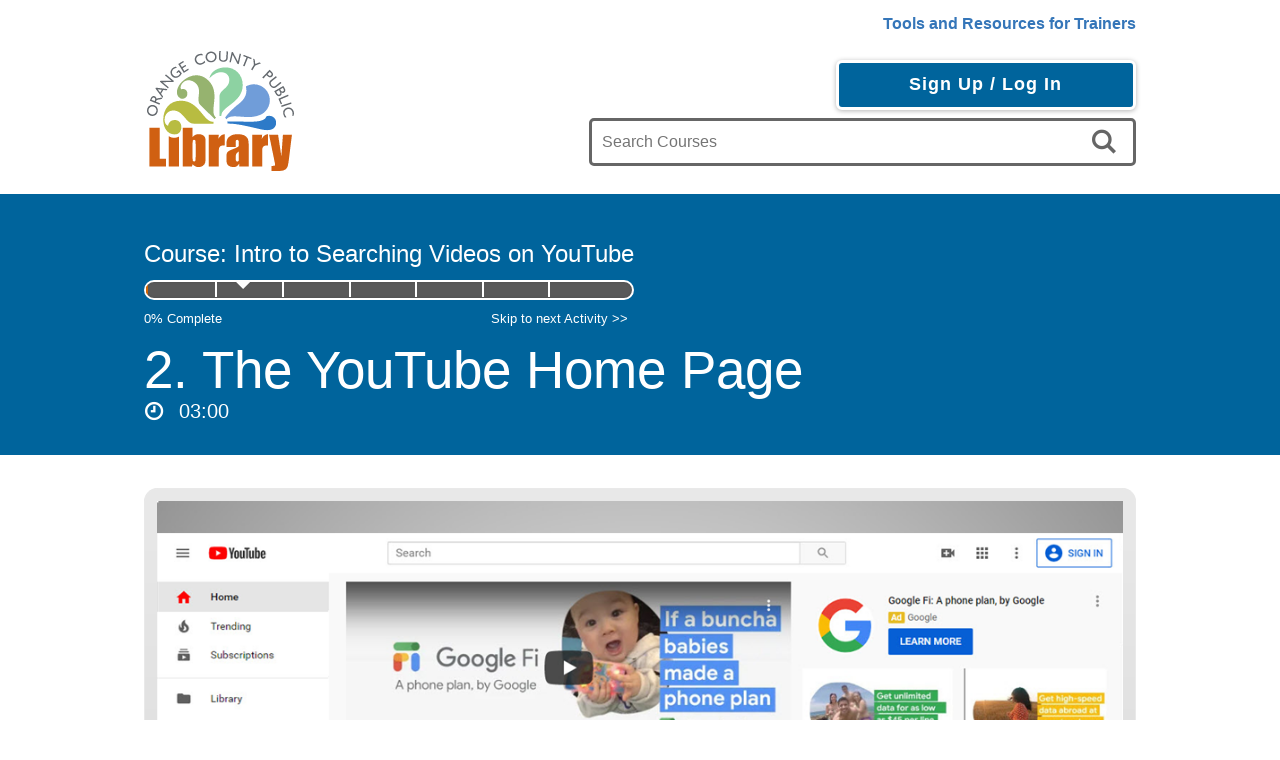

--- FILE ---
content_type: text/html; charset=utf-8
request_url: https://ocnc.digitallearn.org/courses/intro-to-searching-videos-on-youtube-6a1c9430-e967-45b0-a400-0a06ad8a6f1f/lessons/the-youtube-home-page-90b37769-9544-467e-9489-0df31317d514
body_size: 10242
content:
<!DOCTYPE html>
<html lang="en">
  <head>
      <!-- Google Tag Manager -->
  <script>(function(w,d,s,l,i){w[l]=w[l]||[];w[l].push({'gtm.start':
  new Date().getTime(),event:'gtm.js'});var f=d.getElementsByTagName(s)[0],
  j=d.createElement(s),dl=l!='dataLayer'?'&l='+l:'';j.async=true;j.src=
  'https://www.googletagmanager.com/gtm.js?id='+i+dl;f.parentNode.insertBefore(j,f);
  })(window,document,'script','dataLayer','GTM-MKC7DHG');</script>
  <!-- End Google Tag Manager -->

      <title>The YouTube Home Page</title>

<meta name="robots" content="noindex">
<meta name="viewport" content="width=device-width">

<link rel="stylesheet" media="all" href="/assets/application-a6962774e263453cce0850da5b4f0c2580963aa111458f48c021f63d345189ad.css" />
<script src="/assets/application-9383c2ffd8af46ad82fbea17e88a7f39ab71ec4d911275eb4d369fbe5bfe7285.js"></script>
<meta name="csrf-param" content="authenticity_token" />
<meta name="csrf-token" content="zaDUImkagzUf7iywHD++YTnB5UI9zrMJzs7A6aX7ADAPa4SDPl/bS2frS+sQBi+BEj34Sg3HactxYvp0X+6j3w==" />
<link rel="shortcut icon" type="image/x-icon" href="/assets/favicon-3d8d938a752c44838c81730a39663dfb1f005cfdc17182346499554da9b339fc.ico" />

<script src="https://www.google.com/recaptcha/api.js"></script>

<link href="https://fonts.googleapis.com/css?family=Open+Sans:300" rel="stylesheet">

  <meta name="description" content="Learn how to navigate the YouTube homepage and its features.">
  <meta name="author" content="CKD Technology Partners">

  </head>
  <body class="lessons-show ocnc" data-locale="en">
      <!-- Google Tag Manager (noscript) -->
  <noscript>
    <iframe src="https://www.googletagmanager.com/ns.html?id=GTM-MKC7DHG"
    height="0" width="0" style="display:none;visibility:hidden"></iframe>
  </noscript>
  <!-- End Google Tag Manager (noscript) -->

    <header class="application-header">
  <div class="container header-grid">
    <div class="language-links">
    &nbsp;
</div>

    <div class="trainers-link">
  <strong>
    <a href="https://training.digitallearn.org">Tools and Resources for Trainers</a>
  </strong>
</div>
    <div class="main-logo">
  <a href="/">
      <img alt="Orange County Public Library Logo" src="/assets/ocnc_logo_header-aa9c2e3343228f5397e312cad16e9949501f836f7091f4c2e1463e02b46ed197.svg" />
</a></div>

    <div class="nav-and-search">
    <div class="login-button-container">
      <a class="login-button btn" href="/login/new">Sign Up / Log In</a>
    </div>

  <form action="/courses" accept-charset="UTF-8" method="get"><input name="utf8" type="hidden" value="&#x2713;" />
  <div class="search-box">
    <label class="screen-reader-text" for="search">Search</label>
    <input type="search" name="search" id="search" placeholder="Search Courses" class="search-input" />
    <button name="button" type="submit" class="icon-button" id="submit-search" aria-label="search">
      <i class="icon-search grey" id="search-icon"></i>
</button>  </div>
</form>

</div>
  </div>
</header>
    <div class="banner">
  <div class="container banner-content">
    <div class="callout">
        
  <h1>2. The YouTube Home Page</h1>
  <small><i class="icon-clock white"></i>03:00</small>

    </div>
      
  <div class="course-progress">
  <header>Course: Intro to Searching Videos on YouTube</header>
  <div class="progress-bar">
    <span class="meter" style="width: 0%;"></span>
        <span class="lesson-break" style="left: 14.285714285714286%;"></span>
        <span class="lesson-break" style="left: 27.571428571428573%;"></span>
        <span class="lesson-break" style="left: 40.85714285714286%;"></span>
        <span class="lesson-break" style="left: 54.142857142857146%;"></span>
        <span class="lesson-break" style="left: 67.42857142857143%;"></span>
        <span class="lesson-break" style="left: 80.71428571428572%;"></span>
    <span class="current-lesson" style="left: 15.42857142857143%;"></span>
  </div>
  <footer>
      <span class="percent-complete">0% Complete</span>
    <span class="next-lesson-link">
        <a class="inverted" href="/courses/intro-to-searching-videos-on-youtube-6a1c9430-e967-45b0-a400-0a06ad8a6f1f/lessons/searching-youtube-c577f58b-7d0a-4e6e-9326-5189b56ce8a2">Skip to next Activity &gt;&gt;</a>
    </span>
  </footer>
</div>


  </div>
</div>
    
    <main class="container">
      <div>
</div>

      <div class=content-grid>
        
        <div class="main-content">
          
<iframe src="/storylines/2734/Intro_to_YouTube_Lesson_2/story.html" class="story_line" title="Learn how to navigate the YouTube homepage and its features." id="asl-iframe"></iframe>

<hr />



<input type="hidden" name="is_assessment" id="is_assessment" value="false" />

          <div class="two-column-grid">
            <section class="left">
                <div class="playlist">
  <i class="header-icon icon-monitor grey"></i>
  <section class="playlist-header">
  <h2 class="text-color">Intro to Searching Videos on YouTube</h2>
  <div class="lesson-info">
    <div class="lesson-info-count">
      <i class="icon-book-open grey"></i>
      <small>7 Activities</small>
    </div>
    <div class="lesson-info-duration">
      <i class="icon-clock grey"></i>
      <small>21 mins</small>
    </div>
  </div>
</section>
  <div class="lesson-playlist-grid">
    <a data-cpl-ga-event="on" data-cpl-ga-value="user-click-lesson" class="block_link lesson-listing_link" href="/courses/intro-to-searching-videos-on-youtube-6a1c9430-e967-45b0-a400-0a06ad8a6f1f/lessons/what-is-youtube-ed50c756-7030-4aac-96a7-47c44b82e18e">
  <div class="lesson-listing">
    <div class="lesson-status-icon">
        <i class="icon-none"></i>
    </div>
    <div class="lesson-listing-item">
      <div class="lesson-number">
        1.
      </div>
      <div class="lesson-title">
        What is YouTube?
      </div>
    </div>
  </div>
</a>
    <a data-cpl-ga-event="on" data-cpl-ga-value="user-click-lesson" class="block_link lesson-listing_link" href="/courses/intro-to-searching-videos-on-youtube-6a1c9430-e967-45b0-a400-0a06ad8a6f1f/lessons/the-youtube-home-page-90b37769-9544-467e-9489-0df31317d514">
  <div class="lesson-listing">
    <div class="lesson-status-icon">
        <i class="icon-play"></i>
    </div>
    <div class="lesson-listing-item">
      <div class="lesson-number">
        2.
      </div>
      <div class="lesson-title">
        The YouTube Home Page
      </div>
    </div>
  </div>
</a>
    <a data-cpl-ga-event="on" data-cpl-ga-value="user-click-lesson" class="block_link lesson-listing_link" href="/courses/intro-to-searching-videos-on-youtube-6a1c9430-e967-45b0-a400-0a06ad8a6f1f/lessons/searching-youtube-c577f58b-7d0a-4e6e-9326-5189b56ce8a2">
  <div class="lesson-listing">
    <div class="lesson-status-icon">
        <i class="icon-none"></i>
    </div>
    <div class="lesson-listing-item">
      <div class="lesson-number">
        3.
      </div>
      <div class="lesson-title">
        Searching YouTube
      </div>
    </div>
  </div>
</a>
    <a data-cpl-ga-event="on" data-cpl-ga-value="user-click-lesson" class="block_link lesson-listing_link" href="/courses/intro-to-searching-videos-on-youtube-6a1c9430-e967-45b0-a400-0a06ad8a6f1f/lessons/exploring-the-video-page-and-video-controls-50252ecf-aa01-4d10-9e6b-5898ac3b57d2">
  <div class="lesson-listing">
    <div class="lesson-status-icon">
        <i class="icon-none"></i>
    </div>
    <div class="lesson-listing-item">
      <div class="lesson-number">
        4.
      </div>
      <div class="lesson-title">
        Exploring the Video Page and Video Controls
      </div>
    </div>
  </div>
</a>
    <a data-cpl-ga-event="on" data-cpl-ga-value="user-click-lesson" class="block_link lesson-listing_link" href="/courses/intro-to-searching-videos-on-youtube-6a1c9430-e967-45b0-a400-0a06ad8a6f1f/lessons/creating-a-youtube-account-04d2b66a-9ee7-4435-a202-63f48f093a19">
  <div class="lesson-listing">
    <div class="lesson-status-icon">
        <i class="icon-none"></i>
    </div>
    <div class="lesson-listing-item">
      <div class="lesson-number">
        5.
      </div>
      <div class="lesson-title">
        Creating a YouTube Account
      </div>
    </div>
  </div>
</a>
    <a data-cpl-ga-event="on" data-cpl-ga-value="user-click-lesson" class="block_link lesson-listing_link" href="/courses/intro-to-searching-videos-on-youtube-6a1c9430-e967-45b0-a400-0a06ad8a6f1f/lessons/using-google-to-find-youtube-videos-06700166-5f45-42c9-bcb8-ef15395552ce">
  <div class="lesson-listing">
    <div class="lesson-status-icon">
        <i class="icon-none"></i>
    </div>
    <div class="lesson-listing-item">
      <div class="lesson-number">
        6.
      </div>
      <div class="lesson-title">
        Using Google to Find YouTube Videos
      </div>
    </div>
  </div>
</a>
    <a data-cpl-ga-event="on" data-cpl-ga-value="user-click-lesson" class="block_link lesson-listing_link" href="/courses/intro-to-searching-videos-on-youtube-6a1c9430-e967-45b0-a400-0a06ad8a6f1f/lessons/practice-fbae6c76-d55b-49af-bc17-162adb8037bf">
  <div class="lesson-listing">
    <div class="lesson-status-icon">
        <i class="icon-none"></i>
    </div>
    <div class="lesson-listing-item">
      <div class="lesson-number">
        7.
      </div>
      <div class="lesson-title">
        Practice
      </div>
    </div>
  </div>
</a>
</div>
</div>


            </section>
            <section class="right">
                <h2 class="text-color">Additional Resources</h2>
  <div class="note">There are no additional resources for this course.</div>




            </section>
          </div>
        </div>
      </div>
    </main>
    <footer class="footer">
  <div class="container footer-content">
    <ul class="cms_nav" id="footer_link_section">
    </ul>

    <div class="footer-logo">
    <a target="_blank" href="http://www.orangecountylibrary.org">
      <img class="medium-logo link-ocnc" alt="Orange County Public Library Footer Logo" src="https://d1j5ysqdewbwao.cloudfront.net/organizations/footer_logos/78/OCPL_Horizontal_Logo_White.png" />
</a>
  <a target="_blank" href="http://www.ala.org/pla/">
    <img class="link-pla" alt="Public Library Association Logo" src="/assets/pla_logo_footer-e30a39c97c26c82e9f563be8211577ca171d13ca3e38faa4536591e7db3cf8ab.png" />
</a>
  <div class="license">
    This work is licensed under a Creative Commons BY-NC-SA License
  </div>
</div>

  </div>
</footer>

  </body>
</html>


--- FILE ---
content_type: text/html
request_url: https://ocnc.digitallearn.org/storylines/2734/Intro_to_YouTube_Lesson_2/story.html
body_size: 11384
content:
<!DOCTYPE HTML>
<html style="height: 100%;" lang="en-US">
<head>
    
    <meta http-equiv="Content-Type" content="text/html;charset=utf-8">
    <!-- Created using Storyline 360 - http://www.articulate.com  -->
    <!-- version: 3.32.20313.0 -->

    <title>Intro to YouTube Lesson 2</title>
    <style>
        body {
            background: #ffffff;
            overflow: hidden;
        }

        html, body, table {
            height: 100%;
            width: 100%;
            margin: 0;
            padding: 0;
            border: 0;
        }

        table td {
            vertical-align: middle;
            text-align: center;
        }

        #nosupport {
            background: #f5f5f5;
            margin: 50px 65px;
            border: 1px solid #d5d5d5;
            width: calc(100% - 130px);
            height: calc(100% - 100px);
        }

        p {
            font-family: 'Helvetica Neue', Helvetica, Arial, Verdana, sans-serif;
            font-size: 12pt;
            color: #303030;
        }

        a {
            color: #2D9DDA;
            text-decoration: none !important;
        }

    </style>
    <script>
        var html5Supported = true;

    </script>
    <!--[if lte IE 9]><script>html5Supported = false;</script><![endif]-->

    <script type="text/javascript">

        function routePlayer() {

            var settings = {
                lmsEnabled: false,
                tincanEnabled: false,
                aoEnabled: false,
                runtimeOrder: [{"type":"html5","url":"story_html5.html"},{"type":"flash","url":"story_flash.html"}],
                warnOnCommitFail: false
            };

            var PARAM_WARN_ON_COMMIT = {name: 'warncommit', value: 1},
                    PARAM_LMS = {name: 'lms', value: 1},
                    PARAM_TINCAN = {name: 'tincan', value: true},
                    PARAM_AO = {name: 'aosupport', value: true};

            var detection = {
                agent: navigator.userAgent,

                flashEnabled: function() {
                    var description, version, flashAX,
                            plugin = navigator.plugins["Shockwave Flash"];

                    if (plugin != null) {
                        description = plugin.description.split(" ");
                        version = Number(description[description.length - 2]);

                        return (version >= 10) || isNaN(version);
                    } else {
                        try {
                            flashAX = new ActiveXObject("ShockwaveFlash.ShockwaveFlash.10");
                            return (flashAX != null);
                        } catch (e) {
                        }
                    }

                    return false;
                },
				
                isFlashWaiting: function() {
                    var html = '',
                    divFlash = document.getElementById('flashCheck'),
                    player;

                    html += '<object width="100px" height="100px" id="player" type="application/x-shockwave-flash">';
                    html += '<param name="name" value="player" />';
                    html += '<param name="wmode" value="opaque" />';
                    html += '<param name="allowScriptAccess" value="always" />';
                    html += '</object>';

                    divFlash.innerHTML = html;
                    player = document.getElementById('player');

                    return player != null && player.getBoundingClientRect().width > 0;
                },

                html5Enabled: function() {
                    return html5Supported;
                },

                ampEnabled: function() {
                    return ((this.isIOS() && this.isIPad()) || this.isAndroid());
                },

                isIOS: function() {
                    return (this.agent.indexOf("AppleWebKit/") > -1 && this.agent.indexOf("Mobile/") > -1)
                },

                isAndroid: function() {
                    return (this.agent.indexOf("Android") > -1);
                },

                isIPad: function() {
                    return (this.agent.indexOf("iPad") > -1);
                },

                isEdge: function() {
                    var hasGlCapability = (function() {
                        var canv = document.createElement('canvas'),
                            gl = canv.getContext('webgl') || canv.getContext('experimental-webgl');
                        canv = null;
                        return gl != null;
                    }());
                    return window.MSBlobBuilder != null && window.msCrypto == null && hasGlCapability;
                }
            };

            var router = {

                init: function() {
                    var i, url, launchInfo,
                        redirected = false,
                        order = settings.runtimeOrder,
                        launchMap = {
                            flash: {
                                isEnabled: 'flashEnabled',
                                getParams: 'getFlashParams',
                                delim: '?'
                            },
                            html5: {
                                isEnabled: 'html5Enabled',
                                getParams: 'getHtml5Params',
                                delim: '?'
                            },
                            amp: {
                                isEnabled: 'ampEnabled',
                                getParams: 'getAmpParams',
                                delim: '#'
                            }
                        };

                    if (document.location.search.toLowerCase().indexOf('forceflash') != -1) {
                        this.moveFlashToStartOfOrder(order);
                    }

                    for (i = 0; i < order.length; i++) {
                        launchInfo = launchMap[order[i].type];
                        url = order[i].url;

                        if (detection[launchInfo.isEnabled]()) {
                            this.redirect(url, this[launchInfo.getParams](), launchInfo.delim);
                            redirected = true;
                            break;
                        }
                    }

                    if (!redirected) {
                        if (
                            detection.isEdge() &&
                            order[0].type === 'flash' &&
                            detection.isFlashWaiting()
                        ) {
                            launchInfo = launchMap[order[0].type];
                            url = order[0].url;
                            this.redirect(url, this[launchInfo.getParams](), launchInfo.delim);
                        } else {
                            document.getElementById('nosupport').style.visibility = 'visible';
                        }
                    }
                },

                moveFlashToStartOfOrder: function (order) {
                    var i,
                        flashIndex = -1;
                    for (i = 0; i < order.length; i++) {
                        if (order[i].type == "flash") {
                            flashIndex = i;
                            break;
                        }
                    }
                    if (flashIndex != -1) {
                        order.splice(0, 0, order.splice(flashIndex, 1)[0]);
                    }
                },

                getQueryString: function (params) {
                    params = params || [];
                    var i,
                            queryString = document.location.search.substr(1),
                            paramArr = queryString.length > 0 ? queryString.split('&') : [];

                    for (i = 0; i < params.length; i++) {
                        paramArr.push([params[i].name, params[i].value].join('='));
                    }

                    return paramArr.join('&');
                },

                formatUrl: function (url, params, delim) {
                    delim = delim || '?';

                    var queryString = this.getQueryString(params);

                    if (queryString != null && queryString.length > 0) {
                        return [url, queryString].join(delim);
                    }

                    return url;
                },

                redirect: function (url, params, delim) {
                    window.location.replace(this.formatUrl(url, params, delim));
                },

                getFlashParams: function () {
                    return [];
                },

                getHtml5Params: function () {
                    var params = [];
                    if (settings.tincanEnabled) {
                        params.push(PARAM_TINCAN);
                    } else if (settings.lmsEnabled) {
                        params.push(PARAM_LMS);
                        if (settings.warnOnCommitFail) {
                            params.push(PARAM_WARN_ON_COMMIT);
                        }
                    }

                    return params;
                },

                getAmpParams: function () {
                    var tincanProto = settings.aoEnabled || settings.tincanEnabled,
                            params = [];
                    // build AMP params
                    if (tincanProto) {
                        params.push(PARAM_TINCAN);
                        if (settings.aoEnabled) {
                            params.push(PARAM_AO);
                        }
                    }
                    return params;
                }
            };

            router.init();
        };

    </script>
</head>
<body onload="routePlayer()" style="height: 100%;">
<div id="nosupport" style="visibility: hidden;">
    <table>
        <tr>
            <td>
                <p>
                    <svg xmlns="http://www.w3.org/2000/svg" width="90.2" height="74.9" viewBox="0 0 90 75" version="1.1">
                        <g transform="scale(.1)">
                            <path d="m409 7c54-25 106 20 130 66 106 170 213 340 320 510 17 28 32 63 19 96-14 36-55 51-91 51-224 1-448 0-672 0-35 1-76-3-100-33-26-32-15-77 5-108 107-173 216-344 324-517 16-26 35-53 65-65z"
                                  fill="#4c4c4c"></path>
                            <path d="m419 57c26-20 55 4 68 27 109 174 218 348 328 522 9 17 23 35 17 55-11 20-36 18-55 19-224 0-447 0-670 0-20-1-46 1-57-19-5-18 6-34 14-48 109-174 218-348 327-522 9-12 17-25 28-34z"
                                  fill="#f5f5f5"></path>
                            <path d="m429 179c25-12 58 8 56 35-1 81-5 161-10 242 2 32-49 39-57 9-7-73-6-146-11-219-1-24-4-56 22-67zM430 539 430 539 430 539c45-24 80 53 32 72-45 24-80-53-32-72z"
                                  fill="#4c4c4c"></path>
                        </g>
                    </svg>
                </p>
                <p>This course cannot be played.</p>
                <p><a href="https://ipc.articulate.com/slw/360/en/cannotplay/">Learn More</a></p>

            </td>
        </tr>
    </table>
</div>
<div id="flashCheck" style="visibility: hidden" >
</div>
</body>
</html>


--- FILE ---
content_type: text/html
request_url: https://ocnc.digitallearn.org/storylines/2734/Intro_to_YouTube_Lesson_2/story_html5.html
body_size: 5843
content:
<!doctype html>
<html lang="en-US">
<head>
  <meta charset="utf-8" />
  <!-- Created using Storyline 360 - http://www.articulate.com  -->
  <!-- version: 3.32.20313.0 -->
  <title>Intro to YouTube Lesson 2</title>
  <meta http-equiv="x-ua-compatible" content="IE=edge" />
  <meta name="viewport" content="width=device-width, initial-scale=1.0, user-scalable=no, minimal-ui" />
  <meta name="apple-mobile-web-app-capable" content="yes" />

  <style rel="stylesheet" data-noprefix>.slide-loader{position:absolute;pointer-events:none;left:50%;top:50%;-webkit-animation:spin 1.8s linear infinite;-moz-animation:spin 1.8s linear infinite;-ms-animation:spin 1.8s linear infinite;animation:spin 1.8s linear infinite;width:100px;height:100px;-webkit-transform:translate(-50%, -50%);-ms-transform:translate(-50%, -50%);z-index:10000;background:transparent url("[data-uri]") no-repeat center center}.mobile-chrome-warning{position:fixed;width:300px;height:75px;bottom:0px;background:rgba(0,0,0,0.0001);display:none;pointer-events:none;z-index:99}.mobile-chrome-warning-btn{position:absolute;left:-16px;top:-15px;width:107px;height:107px;background:rgba(0,0,0,0.6);border-radius:50%;border:1px solid rgba(255,255,255,0.2);pointer-events:all;-webkit-transform:scale(0.6)}.mobile-chrome-warning-btn svg{position:absolute;left:60%;top:58%;-webkit-transform:translate(-50%, -50%)}.mobile-chrome-warning-bubble{position:relative;color:white;padding:10px;background:rgba(0,0,0,0.8);border-radius:5px;float:left;margin-left:100px;margin-top:15px;pointer-events:none}.mobile-chrome-warning-bubble:before{position:absolute;top:8.5px;left:-20px;width:30px;height:30px;content:'';display:block;width:0;height:0;border-style:solid;border-width:12.5px 20px 12.5px 0;border-color:transparent rgba(0,0,0,0.8) transparent transparent;pointer-events:none}.is-mobile .swipe-resume-arrow{position:fixed;top:30%;left:50%;-webkit-transform:translate(-50%, 0);width:12%}.is-mobile .mobile-chrome-warning-text{position:fixed;top:56%;left:50%;-webkit-transform:translate(-50%, 0);height:30%;width:80%;line-height:43px;text-align:center;color:#aeb7bd;word-break:break-word;font-size:20px}.slide-loader .mobile-loader-dot{display:none}@-ms-keyframes spin{from{-ms-transform:translate(-50%, -50%) rotate(0deg)}to{-ms-transform:translate(-50%, -50%) rotate(360deg)}}@-moz-keyframes spin{from{-moz-transform:translate(-50%, -50%) rotate(0deg)}to{-moz-transform:translate(-50%, -50%) rotate(360deg)}}@-webkit-keyframes spin{from{-webkit-transform:translate(-50%, -50%) rotate(0deg)}to{-webkit-transform:translate(-50%, -50%) rotate(360deg)}}@keyframes spin{from{transform:translate(-50%, -50%) rotate(0deg)}to{transform:translate(-50%, -50%) rotate(360deg)}}body.is-mobile{background:black !important}body.is-theme-unified{background:#1b1a1a}.is-mobile .load-container,.is-theme-unified .load-container{position:absolute;left:0;top:0;width:100%;height:100%;background-color:rgba(0,0,0,0.5);z-index:1;visibility:visible;-webkit-transition:visibility 250ms, opacity 250ms linear;-moz-transition:visibility 250ms, opacity 250ms linear;-mz-transition:visibility 250ms, opacity 250ms linear;transition:visibility 250ms, opacity 250ms linear;pointer-events:none}.is-mobile .hide-slide-loader .load-container,.is-theme-unified .hide-slide-loader .load-container{opacity:0;visibility:hidden}.is-mobile .slide-loader,.is-theme-unified .slide-loader{-webkit-animation:none;-moz-animation:none;-ms-animation:none;animation:none;background:none;text-align:center;width:120px;height:80px;top:60%}.is-theme-unified .slide-loader{top:50%}.is-mobile .slide-loader .mobile-loader-dot,.is-theme-unified .slide-loader .mobile-loader-dot{width:30px;height:30px;background-color:white;border-radius:100%;display:inline-block;-webkit-animation:slide-loader 1s ease-in-out 0s infinite both;-moz-animation:slide-loader 1s ease-in-out 0s infinite both;-ms-animation:slide-loader 1s ease-in-out 0s infinite both;animation:slide-loader 1s ease-in-out 0s infinite both}.is-mobile .slide-loader .dot1,.is-theme-unified .slide-loader .dot1{-webkit-animation-delay:-0.2s;-moz-animation-delay:-0.2s;-ms-animation-delay:-0.2s;animation-delay:-0.2s}.is-mobile .slide-loader .dot2,.is-theme-unified .slide-loader .dot2{-webkit-animation-delay:-0.1s;-moz-animation-delay:-0.1s;-ms-animation-delay:-0.1s;animation-delay:-0.1s}@-ms-keyframes slide-loader{0%,80%,100%{-ms-transform:scale(0.6)}40%{-ms-transform:scale(0)}}@-moz-keyframes slide-loader{0%,80%,100%{-moz-transform:scale(0.6)}40%{-moz-transform:scale(0)}}@-webkit-keyframes slide-loader{0%,80%,100%{-webkit-transform:scale(0.6)}40%{-webkit-transform:scale(0)}}@keyframes slide-loader{0%,80%,100%{transform:scale(0.6)}40%{transform:scale(0)}}.mobile-load-title-overlay{display:none}.is-mobile .mobile-load-title-overlay,.is-touchable .mobile-load-title-overlay{display:block;position:fixed;top:0;right:0;bottom:0;left:0;z-index:999;pointer-events:none}.is-mobile .mobile-load-title-overlay .mobile-load-title,.is-touchable .mobile-load-title-overlay .mobile-load-title{position:relative;height:30%;width:80%;margin:0 auto;line-height:43px;text-align:center;color:#aeb7bd;word-break:break-word}@media only screen and (min-width: 320px) and (orientation: landscape){.is-mobile .mobile-load-title,.is-touchable .mobile-load-title{font-size:28.8px;-moz-transform:translateY(33%);-ms-transform:translateY(33%);-webkit-transform:translateY(33%);transform:translateY(33%)}}@media only screen and (min-width: 320px) and (orientation: portrait){.is-mobile .slide-loader,.is-touchable .slide-loader{top:55%}.is-mobile .mobile-load-title,.is-touchable .mobile-load-title{font-size:28.8px;-moz-transform:translateY(35%);-ms-transform:translateY(35%);-webkit-transform:translateY(35%);transform:translateY(35%)}}
</style>

  
</head>
<body style="background: #FFFFFF" class="cs-HTML is-theme-classic" role="application">
  <!-- 360 -->
  <script>!function(e){var i=/iPhone/i,o=/iPod/i,n=/iPad/i,t=/(?=.*\bAndroid\b)(?=.*\bMobile\b)/i,d=/Android/i,s=/(?=.*\bAndroid\b)(?=.*\bSD4930UR\b)/i,b=/(?=.*\bAndroid\b)(?=.*\b(?:KFOT|KFTT|KFJWI|KFJWA|KFSOWI|KFTHWI|KFTHWA|KFAPWI|KFAPWA|KFARWI|KFASWI|KFSAWI|KFSAWA)\b)/i,r=/IEMobile/i,h=/(?=.*\bWindows\b)(?=.*\bARM\b)/i,a=/BlackBerry/i,l=/BB10/i,p=/Opera Mini/i,f=/(CriOS|Chrome)(?=.*\bMobile\b)/i,u=/(?=.*\bFirefox\b)(?=.*\bMobile\b)/i,c=new RegExp("(?:Nexus 7|BNTV250|Kindle Fire|Silk|GT-P1000)","i"),w=function(e,i){return e.test(i)},A=function(e){var A=e||navigator.userAgent,v=A.split("[FBAN");if(void 0!==v[1]&&(A=v[0]),this.apple={phone:w(i,A),ipod:w(o,A),tablet:!w(i,A)&&w(n,A),device:w(i,A)||w(o,A)||w(n,A)},this.amazon={phone:w(s,A),tablet:!w(s,A)&&w(b,A),device:w(s,A)||w(b,A)},this.android={phone:w(s,A)||w(t,A),tablet:!w(s,A)&&!w(t,A)&&(w(b,A)||w(d,A)),device:w(s,A)||w(b,A)||w(t,A)||w(d,A)},this.windows={phone:w(r,A),tablet:w(h,A),device:w(r,A)||w(h,A)},this.other={blackberry:w(a,A),blackberry10:w(l,A),opera:w(p,A),firefox:w(u,A),chrome:w(f,A),device:w(a,A)||w(l,A)||w(p,A)||w(u,A)||w(f,A)},this.seven_inch=w(c,A),this.any=this.apple.device||this.android.device||this.windows.device||this.other.device||this.seven_inch,this.phone=this.apple.phone||this.android.phone||this.windows.phone,this.tablet=this.apple.tablet||this.android.tablet||this.windows.tablet,"undefined"==typeof window)return this},v=function(){var e=new A;return e.Class=A,e};"undefined"!=typeof module&&module.exports&&"undefined"==typeof window?module.exports=A:"undefined"!=typeof module&&module.exports&&"undefined"!=typeof window?module.exports=v():"function"==typeof define&&define.amd?define("isMobile",[],e.isMobile=v()):e.isMobile=v()}(this);</script>

  <div id="preso"></div>
  <script>
    window.globals = {
      DATA_PATH_BASE: '',
      lmsPresent: false,
      tinCanPresent: false,
      aoSupport: false,
      scale: 'show all',
      captureRc: false,
      browserSize: 'optimal',
      bgColor: '#FFFFFF',
      features: '',
      themeName: 'classic',
      preloaderColor: '#FFFFFF',
      suppressAnalytics: false,
      productChannel: 'stable',
      publishSource: 'storyline',
      aid: 'auth0|22d8b880-1f42-0132-1caf-22000b2f96a1',
      cid: '50adb767-1c0d-48d9-9028-aeba4268e84d',
      playerVersion: '3.32.20313.0',
      maxIosVideoElements: 5,

      
      parseParams: function(qs) {
        if (window.globals.parsedParams != null) {
          return window.globals.parsedParams;
        }
        qs = (qs || window.location.search.substr(1)).split('+').join(' ');
        var params = {},
            tokens,
            re = /[?&]?([^=]+)=([^&]*)/g;

        while (tokens = re.exec(qs)) {
          params[decodeURIComponent(tokens[1]).trim()] =
            decodeURIComponent(tokens[2]).trim();
        }
        window.globals.parsedParams = params;
        return params;
      },

    };
    

    (function() {
      var isPhone = false,
          params = window.globals.parseParams();

      if (params.deviceType != null) { isPhone = params.deviceType === 'phone'; }
      if (params.devicepreview != null) { isPhone = params.phone  == '1'; }

      if (window.globals.themeName !== 'classic') {
        
        if (params.deviceType != null) {
          window.isMobile.phone = isPhone;
          window.isMobile.tablet = params.deviceType === 'tablet';
          window.isMobile.any = window.isMobile.phone || window.isMobile.tablet;
        }

        
        if (params.devicepreview != null) {
          window.isMobile.phone = isPhone;
          window.isMobile.tablet = params.devicepreview === '1' && params.phone == null;
          window.isMobile.any = window.isMobile.phone || window.isMobile.tablet;
        }

        if (window.isMobile.any) {
          document.body.classList.add('is-touchable-tablet');
          if (window.isMobile.phone) {
            document.body.classList.add('is-touchable-phone');
          }
        }
      } else if (window.isMobile.any || params.deviceType != null) {
        isPhone = window.isMobile.phone || (params.deviceType === 'phone');

        document.body.classList.add('is-mobile');
        document.body.classList.add(isPhone ? 'is-phone' : 'is-tablet');

        
        if (window.vInterfaceObject != null && window.vInterfaceObject.isRise) {
          document.body.style.background = 'transparent';
        }
      }
    })();
  </script>
  <script SRC="story_content/user.js" TYPE="text/javascript"></script>
  <div class="slide-loader"></div>

  <script type="text/javascript">
    if (window.isMobile.any || window.globals.themeName === 'unified') { var doc = document, loader = doc.body.querySelector('.slide-loader'); [ 1, 2, 3 ].forEach(function(n) { var d = doc.createElement('div'); d.style.backgroundColor = window.globals.preloaderColor; d.classList.add('mobile-loader-dot'); d.classList.add('dot' + n); loader.appendChild(d);
      });
    }
  </script>

  <div class="mobile-load-title-overlay">
    <div class="mobile-load-title">Intro to YouTube Lesson 2</div>
  </div>
  <script>
    
    if (window.autoSpider && window.vInterfaceObject) {
      document.querySelector('.mobile-load-title-overlay').style.display = 'none';
    }
  </script>

  <div class="mobile-chrome-warning">
    <div class="mobile-chrome-warning-btn">
        <svg xmlns="http://www.w3.org/2000/svg" version="1.1" xmlns:xlink="http://www.w3.org/1999/xlink" preserveAspectRatio="none" x="0px" y="0px" width="107px" height="78px" viewBox="0 0 107 78">

          <g id="mobile-chrome-warning-arrow">
            <path fill="white" stroke="none" d="
            M 24.1 31.4
            L 12.05 15.85 0 31.4 8.3 31.4 8.3 54 15.25 54 15.25 31.4 24.1 31.4 Z"></path>
          </g>

          <path id="mobile-chrome-warning-hand" stroke="white" stroke-width="2" stroke-linejoin="round" stroke-linecap="round" fill="none" d="
          M 37.55 16.1
          Q 36.3 14.8 36.3 13.1 36.3 11.45 37.55 10.15 38.85 8.9 40.55 8.9 42.2 8.9 43.5 10.15
          L 46.75 13.375 46.75 13.35
          Q 45.5 12.05 45.5 10.35 45.5 8.7 46.75 7.4 48.05 6.15 49.75 6.15 51.4 6.15 52.7 7.4
          L 57 11.65
          Q 56.05 10.4828125 56.05 9 56.05 7.3 57.3 6 58.6 4.8 60.3 4.8 62 4.8 63.3 6
          L 74.3 17
          Q 76.3 19.05 77.5 21.55 78.75 24.05 79.1 26.9 79.4 29.7 80.65 32.25 81.85 34.75 83.85 36.75
          L 85.6 38.5 69.5 54.6
          Q 68.25 53.35 66.5 52.1 64.75 50.8 62.85 49.85 60.95 48.85 59.25 48.5
          L 32 42.5
          Q 31.15 42.3 30.45 41.8 29.1 40.8 28.85 39.3 28.6 37.85 29.35 36.55 30.05 35.25 31.65 34.7
          L 31.9 34.65
          Q 32.55 34.45 33.25 34.45
          L 44.3 34.9 17.65 8.2
          Q 16.4 6.9 16.4 5.2 16.4 3.55 17.65 2.25 18.95 1 20.65 1 22.3 1 23.6 2.25
          L 37.55 16.1 39.2 17.75
          M 58.95 13.65
          L 58.075 12.775 57.3 12
          Q 57.140234375 11.833984375 57 11.65
          L 58.075 12.775
          M 46.75 13.375
          L 48.4 15"></path>

        </svg>
      </div>

      <div class="mobile-chrome-warning-bubble">
        Drag up for fullscreen
      </div>
  </div>

  <div id="video-pen" class="offscreen"></div>
  <div id="font-test" style="position: fixed; left: -1000px; top: 0;">
    <svg height="100" width="100" viewBox="0 0 100 100">
      <text style="font-family: DS_TEST_CHARSET, sans-serif" y="20">
        <tspan color="black" id="font-test-download">M</tspan>
      </text>
      <text style="font-family: sans-serif" y="40">
        <tspan color="black" id="font-test-default">M</tspan>
      </text>
    </svg>
  </div>

  

  <link rel="stylesheet" href="html5/lib/stylesheets/main.min.css" data-noprefix />
  <link rel="stylesheet" href="html5/data/css/output.min.css" data-noprefix />
  <script data-main="app/scripts/init.generated" src="html5/lib/scripts/app.min.js"></script>
</body>
</html>


--- FILE ---
content_type: text/css
request_url: https://ocnc.digitallearn.org/storylines/2734/Intro_to_YouTube_Lesson_2/html5/data/css/output.min.css
body_size: 52071
content:
@font-face {
  font-family: 'Open SansBold CharsBoldED9B6687';
  src: url('[data-uri]');
  font-style: normal;
  font-weight: normal;
}
@font-face {
  font-family: 'Open Sans Charset1_ 5vr63A2B9E2';
  src: url('[data-uri]');
  font-style: normal;
  font-weight: normal;
}
@font-face {
  font-family: 'Articulate Charset1_ 5p2F104297';
  src: url('[data-uri]');
  font-style: normal;
  font-weight: normal;
}
@font-face {
  font-family: 'Wingdings Charset1_ 6Op5ECDA02C';
  src: url('[data-uri]');
  font-style: normal;
  font-weight: normal;
}
.cs-npxnabnsnfns10110000001 .cs-infopanel  {
  box-shadow: 0 1px 0 rgba(184, 184, 184, 1);
  background: rgba(255, 255, 255, 1);
}
.cs-npxnabnsnfns10110000001 .cs-infopanel .cs-link {
  color: rgba(124, 34, 128, 1);
}
.cs-npxnabnsnfns10110000001 .cs-infopanel .cs-link:hover {
  color: rgba(0, 0, 238, 1);
}
.cs-npxnabnsnfns10110000001 .cs-infopanel .cs-name {
  color: rgba(68, 68, 68, 1);
}
.cs-npxnabnsnfns10110000001 .cs-infopanel .cs-title {
  color: rgba(153, 153, 153, 1);
}
.cs-npxnabnsnfns10110000001 .cs-infopanelpopup  {
  box-shadow: 0 1px 0 rgba(184, 184, 184, 1);
  background: linear-gradient(180deg, rgba(233, 233, 233, 1) 0%, rgba(207, 207, 207, 1) 100%);
}
.cs-npxnabnsnfns10110000001 .cs-infopanelpopup .cs-link {
  color: rgba(124, 34, 128, 1);
}
.cs-npxnabnsnfns10110000001 .cs-infopanelpopup .cs-link:hover {
  color: rgba(0, 0, 238, 1);
}
.cs-npxnabnsnfns10110000001 .cs-infopanelpopup .cs-name {
  color: rgba(68, 68, 68, 1);
}
.cs-npxnabnsnfns10110000001 .cs-infopanelpopup .cs-bio {
  color: rgba(153, 153, 153, 1);
}
.cs-npxnabnsnfns10110000001 .cs-timer  {
  color: rgba(85, 85, 85, 1);
}
.cs-npxnabnsnfns10110000001 .cs-duration stop:first-child {
  stop-color: rgba(0, 215, 255, 1);
}
.cs-npxnabnsnfns10110000001 .cs-duration stop:last-child {
  stop-color: rgba(0, 171, 255, 1);
}
.cs-npxnabnsnfns10110000001 .cs-elapsed stop:first-child {
  stop-color: rgba(254, 227, 71, 1);
}
.cs-npxnabnsnfns10110000001 .cs-elapsed stop:last-child {
  stop-color: rgba(252, 204, 42, 1);
}
.cs-npxnabnsnfns10110000001 .cs-timer .cs-pie .cs-innerstroke {
  stroke: rgba(199, 199, 199, 1);
}
.cs-npxnabnsnfns10110000001 .cs-timer .cs-pie .cs-innerborder {
  stroke: rgba(255, 255, 255, 1);
}
.cs-npxnabnsnfns10110000001 .cs-window  {
  box-shadow: 0 8px 5px rgba(0, 0, 0, 0.2);
  border-color: rgba(234, 234, 234, 1);
  background: rgba(243, 243, 243, 1);
  color: rgba(85, 85, 85, 1);
}
.cs-npxnabnsnfns10110000001 .cs-window .cs-diva {
  border-color: rgba(247, 247, 247, 1);
}
.cs-npxnabnsnfns10110000001 .cs-window .cs-divb {
  border-color: rgba(211, 211, 211, 1);
}
.cs-npxnabnsnfns10110000001 .cs-editor .cs-editor-slide {
  color: rgba(85, 85, 85, 1);
}
.cs-npxnabnsnfns10110000001 .cs-editor .cs-editor-html {
  color: rgba(68, 68, 68, 1);
}
.cs-npxnabnsnfns10110000001 .cs-editor .cs-editor-button {
  text-shadow: 0 1px 0 rgba(240, 240, 240, 1);
  color: rgba(53, 53, 53, 1);
  border-color: rgba(177, 177, 177, 1);
  background: linear-gradient(180deg, rgba(245, 245, 245, 1) 0%, rgba(199, 199, 199, 1) 100%);
}
.cs-npxnabnsnfns10110000001 .cs-editor .cs-editor-button:hover {
  background: linear-gradient(180deg, rgba(242, 242, 242, 1) 0%, rgba(175, 175, 175, 1) 100%);
}
.cs-npxnabnsnfns10110000001 .cs-editor .cs-editor-button:active {
  background: linear-gradient(180deg, rgba(199, 199, 199, 1) 0%, rgba(244, 244, 244, 1) 100%);
}
.cs-npxnabnsnfns10110000001 .cs-listitem  {
  color: rgba(53, 53, 53, 1);
  border-color: rgba(223, 223, 223, 1);
}
.cs-npxnabnsnfns10110000001 .cs-listitem.cs-viewed {
  color: rgba(144, 144, 144, 1);
}
.cs-npxnabnsnfns10110000001 .cs-listitem.cs-selected {
  color: rgba(53, 53, 53, 1);
  background: rgba(192, 226, 241, 1);
}
.cs-npxnabnsnfns10110000001 .cs-listitem.cs-selected:hover {
  background: rgba(192, 226, 241, 1);
}
.cs-npxnabnsnfns10110000001 .cs-listitem.cs-selected.hover {
  background: rgba(192, 226, 241, 1);
}
.cs-npxnabnsnfns10110000001 .cs-listitem.cs-selected:focus {
  background: rgba(192, 226, 241, 1);
}
.cs-npxnabnsnfns10110000001 .cs-listitem .cs-icon-carrot {
  fill: rgba(53, 53, 53, 1);
}
.cs-npxnabnsnfns10110000001 .cs-listitem .cs-icon-carrot .cs-shadow {
  fill: rgba(255, 255, 255, 1);
}
.cs-npxnabnsnfns10110000001 .cs-listitem:hover {
  background: rgba(230, 230, 230, 1);
}
.cs-npxnabnsnfns10110000001 .cs-listitem.hover {
  background: rgba(230, 230, 230, 1);
}
.cs-npxnabnsnfns10110000001 .cs-listitem:focus {
  background: rgba(230, 230, 230, 1);
}
.cs-npxnabnsnfns10110000001 .cs-glossary  {
  color: rgba(53, 53, 53, 1);
}
.cs-npxnabnsnfns10110000001 .cs-glossary .cs-scrolling-panel {
  background: rgba(231, 231, 231, 1);
}
.cs-npxnabnsnfns10110000001 .cs-glossary .cs-term.cs-selected .cs-choice-list-trigger {
  color: rgba(53, 53, 53, 1);
  background: rgba(192, 226, 241, 1);
}
.cs-npxnabnsnfns10110000001 .cs-glossary .cs-term.cs-selected .cs-choice-list-trigger:focus {
  color: rgba(53, 53, 53, 1);
  background: rgba(192, 226, 241, 1);
}
.cs-npxnabnsnfns10110000001 .cs-glossary .cs-term:hover .cs-choice-list-trigger {
  background: rgba(230, 230, 230, 1);
}
.cs-npxnabnsnfns10110000001 .cs-glossary .cs-term.hover .cs-choice-list-trigger {
  background: rgba(230, 230, 230, 1);
}
.cs-npxnabnsnfns10110000001 .cs-glossary .cs-term .cs-choice-list-trigger:focus {
  background: rgba(230, 230, 230, 1);
}
.cs-npxnabnsnfns10110000001 .cs-glossary .cs-diva {
  border-color: rgba(226, 226, 226, 1);
}
.cs-npxnabnsnfns10110000001 .cs-glossary .cs-divb {
  border-color: rgba(226, 226, 226, 1);
}
.cs-npxnabnsnfns10110000001 .cs-glossary .cs-divc {
  border-color: rgba(250, 250, 250, 1);
}
.cs-npxnabnsnfns10110000001 .cs-glossary .cs-heading {
  color: rgba(68, 68, 68, 1);
}
.cs-npxnabnsnfns10110000001 .cs-resource .cs-separator {
  border-color: rgba(224, 224, 224, 1);
}
.cs-npxnabnsnfns10110000001 .cs-outline  {
  color: rgba(68, 68, 68, 1);
}
.cs-npxnabnsnfns10110000001 .cs-outline .cs-diva {
  border-color: rgba(198, 198, 198, 1);
}
.cs-npxnabnsnfns10110000001 .cs-outline .cs-divb {
  border-color: rgba(249, 249, 249, 1);
}
.cs-npxnabnsnfns10110000001 .cs-outline .cs-divc {
  border-color: rgba(225, 225, 225, 1);
}
.cs-npxnabnsnfns10110000001 .cs-outline .cs-search-filter:hover {
  color: rgba(0, 0, 238, 1);
}
.cs-npxnabnsnfns10110000001 .cs-outline .cs-search-filter.hover {
  color: rgba(0, 0, 238, 1);
}
.cs-npxnabnsnfns10110000001 .cs-transcript  {
  color: rgba(68, 68, 68, 1);
}
.cs-npxnabnsnfns10110000001 .cs-transcript .cs-div {
  border-color: rgba(225, 225, 225, 1);
}
.cs-npxnabnsnfns10110000001 .cs-tabs:not(.topmenu-item) {
  color: rgba(85, 85, 85, 1);
}
.cs-npxnabnsnfns10110000001 .cs-tabs .cs-inner-button:not(.topmenu-item) {
  text-shadow: 0 1px 0 rgba(240, 240, 240, 1);
}
.cs-npxnabnsnfns10110000001 .cs-tabs:hover:not(.topmenu-item) {
  color: rgba(51, 51, 51, 1);
}
.cs-npxnabnsnfns10110000001 .cs-tabs.cs-selected {
  background: rgba(243, 243, 243, 1);
  color: rgba(51, 51, 51, 1);
}
.cs-npxnabnsnfns10110000001 .cs-seekcontrol  {
  background: linear-gradient(180deg, rgba(245, 245, 245, 1) 0%, rgba(199, 199, 199, 1) 100%);
  border-color: rgba(177, 177, 177, 1);
}
.cs-npxnabnsnfns10110000001 .cs-seekcontrol .cs-button:hover .cs-icon {
  fill: rgba(85, 85, 85, 1);
}
.cs-npxnabnsnfns10110000001 .cs-seekcontrol .cs-button.hover .cs-icon {
  fill: rgba(85, 85, 85, 1);
}
.cs-npxnabnsnfns10110000001 .cs-seekcontrol .cs-button .cs-icon-shadow {
  fill: rgba(240, 240, 240, 1);
}
.cs-npxnabnsnfns10110000001 .cs-seekcontrol .cs-button .cs-icon {
  fill: rgba(45, 45, 45, 1);
}
.cs-npxnabnsnfns10110000001 .cs-seekcontrol .cs-seek .cs-fill {
  background: rgba(255, 255, 255, 1);
}
.cs-npxnabnsnfns10110000001 .cs-seekcontrol .cs-seek {
  background: rgba(231, 231, 231, 1);
  border-color: rgba(184, 184, 184, 1);
}
.cs-npxnabnsnfns10110000001 .cs-searchinput .cs-input {
  color: rgba(138, 138, 138, 1);
  border-color: rgba(173, 173, 173, 1);
  background: rgba(223, 223, 223, 1);
}
.cs-npxnabnsnfns10110000001 .cs-searchinput .cs-input:focus {
  color: rgba(51, 51, 51, 1);
  background: rgba(250, 250, 250, 1);
}
.cs-npxnabnsnfns10110000001 .cs-searchinput .cs-input:hover {
  box-shadow: inset 0 0 1px 0 rgba(107, 248, 255, 1);
}
.cs-npxnabnsnfns10110000001 .cs-searchinput .cs-input.hover {
  box-shadow: inset 0 0 1px 0 rgba(107, 248, 255, 1);
}
.cs-npxnabnsnfns10110000001 .cs-searchinput .cs-button .cs-icon {
  fill: rgba(138, 138, 138, 1);
}
.cs-npxnabnsnfns10110000001 .cs-searchinput .cs-button:hover {
  fill: linear-gradient(180deg, rgba(245, 245, 245, 1) 0%, rgba(199, 199, 199, 1) 100%);
}
.cs-npxnabnsnfns10110000001 .cs-searchinput .cs-button.hover {
  fill: linear-gradient(180deg, rgba(245, 245, 245, 1) 0%, rgba(199, 199, 199, 1) 100%);
}
.cs-npxnabnsnfns10110000001 .cs-menu  {
  box-shadow: 0 1px 0 rgba(184, 184, 184, 1);
  background: rgba(243, 243, 243, 1);
}
.cs-npxnabnsnfns10110000001 .cs-topmenu-item.active .cs-tab {
  background: rgba(243, 243, 243, 1);
}
.cs-npxnabnsnfns10110000001 .cs-logo  {
  box-shadow: 0 1px 0 rgba(184, 184, 184, 1);
  background: rgba(255, 255, 255, 1);
}
.cs-npxnabnsnfns10110000001 .cs-checkbox  {
  color: rgba(68, 68, 68, 1);
}
.cs-npxnabnsnfns10110000001 .cs-checkbox:hover {
  border-color: rgba(107, 248, 255, 1);
}
.cs-npxnabnsnfns10110000001 .cs-checkbox.hover {
  border-color: rgba(107, 248, 255, 1);
}
.cs-npxnabnsnfns10110000001 .cs-checkbox .cs-box {
  color: rgba(255, 255, 255, 1);
  border-color: rgba(184, 184, 184, 1);
}
.cs-npxnabnsnfns10110000001 .cs-checkbox .cs-box:checked::after {
  color: rgba(51, 204, 0, 1);
}
.cs-npxnabnsnfns10110000001 .cs-button  {
  text-shadow: 0 1px 0 rgba(240, 240, 240, 1);
  color: rgba(53, 53, 53, 1);
  border-color: rgba(177, 177, 177, 1);
  background: linear-gradient(180deg, rgba(245, 245, 245, 1) 0%, rgba(199, 199, 199, 1) 100%);
  box-shadow: 0 1px 0 rgba(207, 207, 207, 1);
}
.cs-npxnabnsnfns10110000001 .cs-button .cs-icon {
  fill: rgba(53, 53, 53, 1);
}
.cs-npxnabnsnfns10110000001 .cs-button .cs-icon-shadow {
  fill: rgba(240, 240, 240, 1);
}
.cs-npxnabnsnfns10110000001 .cs-button:hover {
  background: linear-gradient(180deg, rgba(242, 242, 242, 1) 0%, rgba(175, 175, 175, 1) 100%);
}
.cs-npxnabnsnfns10110000001 .cs-button.hover {
  background: linear-gradient(180deg, rgba(242, 242, 242, 1) 0%, rgba(175, 175, 175, 1) 100%);
}
.cs-npxnabnsnfns10110000001 .cs-button:active {
  background: linear-gradient(180deg, rgba(199, 199, 199, 1) 0%, rgba(244, 244, 244, 1) 100%);
}
.cs-npxnabnsnfns10110000001 .cs-button.cs-disabled:hover {
  background: linear-gradient(180deg, rgba(245, 245, 245, 1) 0%, rgba(199, 199, 199, 1) 100%);
}
.cs-npxnabnsnfns10110000001 .cs-button.cs-disabled.hover {
  background: linear-gradient(180deg, rgba(245, 245, 245, 1) 0%, rgba(199, 199, 199, 1) 100%);
}
.cs-npxnabnsnfns10110000001 .cs-button.cs-disabled:active {
  background: linear-gradient(180deg, rgba(245, 245, 245, 1) 0%, rgba(199, 199, 199, 1) 100%);
}
.cs-npxnabnsnfns10110000001 .cs-button.cs-volume:hover {
  background: linear-gradient(180deg, rgba(245, 245, 245, 1) 0%, rgba(199, 199, 199, 1) 100%);
}
.cs-npxnabnsnfns10110000001 .cs-button.cs-volume.hover {
  background: linear-gradient(180deg, rgba(245, 245, 245, 1) 0%, rgba(199, 199, 199, 1) 100%);
}
.cs-npxnabnsnfns10110000001 .cs-button.cs-volume:active {
  background: linear-gradient(180deg, rgba(245, 245, 245, 1) 0%, rgba(199, 199, 199, 1) 100%);
}
.cs-npxnabnsnfns10110000001.cs-base  {
  color: rgba(85, 85, 85, 1);
  border-color: rgba(233, 233, 233, 1);
  background: linear-gradient(180deg, rgba(233, 233, 233, 1) 0%, rgba(207, 207, 207, 1) 100%);
}
.cs-npxnabnsnfns10110000001.cs-base .cs-separator .cs-diva {
  background: rgba(211, 211, 211, 1);
}
.cs-npxnabnsnfns10110000001.cs-base .cs-separator .cs-divb {
  background: rgba(247, 247, 247, 1);
}
.cs-npxnabnsnfns10110000001.cs-base .cs-topmenu-item.active .cs-tab {
  border-color: rgba(211, 211, 211, 1);
}
.cs-npxnabnsnfns10110000001.cs-base .cs-topmenu-item.active .cs-panel {
  border-color: rgba(211, 211, 211, 1);
}
.cs-npxnabnsnfns10110000001.cs-base .cs-left {
  background: linear-gradient(180deg, rgba(219, 219, 219, 1) 0%, rgba(195, 195, 195, 1) 100%);
}
.cs-npxnabnsnfns10110000001.cs-base .cs-area-primary .cs-slide-container {
  background: linear-gradient(180deg, rgba(233, 233, 233, 1) 0%, rgba(207, 207, 207, 1) 100%);
}
.cs-npxnabnsnfns10110000001 .cs-volume::-moz-range-thumb {
  border-color: rgba(165, 165, 165, 1);
  box-shadow: inset 0 0 1px 0 rgba(212, 212, 212, 1);
  background: rgba(200, 200, 200, 1);
}
.cs-npxnabnsnfns10110000001 .cs-volume::-ms-thumb {
  border-color: rgba(165, 165, 165, 1);
  box-shadow: inset 0 0 1px 0 rgba(212, 212, 212, 1);
  background: rgba(200, 200, 200, 1);
}
.cs-npxnabnsnfns10110000001 .cs-volume::-webkit-slider-thumb {
  border-color: rgba(165, 165, 165, 1);
  box-shadow: inset 0 0 1px 0 rgba(212, 212, 212, 1);
  background: rgba(200, 200, 200, 1);
}
.cs-npxnabnsnfns10110000001 .cs-volume::-moz-range-track {
  border-color: rgba(242, 242, 242, 1);
  background: linear-gradient(180deg, rgba(188, 188, 188, 1) 0%, rgba(188, 188, 188, 1) 50.196%, rgba(195, 195, 195, 1) 100%);
}
.cs-npxnabnsnfns10110000001 .cs-volume::-ms-track {
  border-color: rgba(242, 242, 242, 1);
  background: linear-gradient(180deg, rgba(188, 188, 188, 1) 0%, rgba(188, 188, 188, 1) 50.196%, rgba(195, 195, 195, 1) 100%);
}
.cs-npxnabnsnfns10110000001 .cs-volume::-webkit-slider-runnable-track {
  border-color: rgba(242, 242, 242, 1);
  background: linear-gradient(180deg, rgba(188, 188, 188, 1) 0%, rgba(188, 188, 188, 1) 50.196%, rgba(195, 195, 195, 1) 100%);
}
.fn-npnxnanbsnfns10110000001 {
  font-family: 'Open SansD6FFC9F9';
  -webkit-font-variant-ligatures: no-common-ligatures;
  font-variant-ligatures: no-common-ligatures;
}
.fn-pxabnsnfns10110000001 {
  font-family: 'Open SansD6FFC9F9';
  -webkit-font-variant-ligatures: no-common-ligatures;
  font-variant-ligatures: no-common-ligatures;
}
.fn-npxnabnsnfns10110000001 {
  font-family: 'Open SansD6FFC9F9';
  -webkit-font-variant-ligatures: no-common-ligatures;
  font-variant-ligatures: no-common-ligatures;
}
.fn-npnxnanbnsnfns10110000001 {
  font-family: 'Open SansD6FFC9F9';
  -webkit-font-variant-ligatures: no-common-ligatures;
  font-variant-ligatures: no-common-ligatures;
}
.fn-pxabnsnfns10110000000 {
  font-family: 'Open SansD6FFC9F9';
  -webkit-font-variant-ligatures: no-common-ligatures;
  font-variant-ligatures: no-common-ligatures;
}
.fn-pnxanbnsnfns10110000001 {
  font-family: 'Open SansD6FFC9F9';
  -webkit-font-variant-ligatures: no-common-ligatures;
  font-variant-ligatures: no-common-ligatures;
}
@font-face {
  font-family: 'Open SansD6FFC9F9';
  src: url('[data-uri]');
  font-style: normal;
  font-weight: bold;
}
@font-face {
  font-family: 'Open SansD6FFC9F9';
  src: url('[data-uri]');
  font-style: normal;
  font-weight: normal;
}
.cs-InvalidPromptSlide .cs-6FlefDZESu7-InvalidPromptSlide-btn0 {
  color: rgba(53, 53, 53, 1);
  border-color: rgba(177, 177, 177, 1);
  background: linear-gradient(180deg, rgba(245, 245, 245, 1) 0%, rgba(199, 199, 199, 1) 100%);
  text-shadow: 0 1px 0 rgba(240, 240, 240, 1);
}
.cs-InvalidPromptSlide .cs-6FlefDZESu7-InvalidPromptSlide-btn0 .cs-html {
  color: rgba(68, 68, 68, 1);
}
.cs-InvalidPromptSlide .cs-6FlefDZESu7-InvalidPromptSlide-btn0 .cs-slide {
  border-color: rgba(85, 85, 85, 1);
}
.cs-InvalidPromptSlide .cs-6FlefDZESu7-InvalidPromptSlide-btn0:hover {
  background: linear-gradient(180deg, rgba(242, 242, 242, 1) 0%, rgba(175, 175, 175, 1) 100%);
}
.cs-InvalidPromptSlide .cs-6FlefDZESu7-InvalidPromptSlide-btn0:active {
  background: linear-gradient(180deg, rgba(199, 199, 199, 1) 0%, rgba(244, 244, 244, 1) 100%);
}
.cs-PrintPromptSlide .cs-6FlefDZESu7-PrintPromptSlide-btn0 {
  color: rgba(53, 53, 53, 1);
  border-color: rgba(177, 177, 177, 1);
  background: linear-gradient(180deg, rgba(245, 245, 245, 1) 0%, rgba(199, 199, 199, 1) 100%);
  text-shadow: 0 1px 0 rgba(240, 240, 240, 1);
}
.cs-PrintPromptSlide .cs-6FlefDZESu7-PrintPromptSlide-btn0 .cs-html {
  color: rgba(68, 68, 68, 1);
}
.cs-PrintPromptSlide .cs-6FlefDZESu7-PrintPromptSlide-btn0 .cs-slide {
  border-color: rgba(85, 85, 85, 1);
}
.cs-PrintPromptSlide .cs-6FlefDZESu7-PrintPromptSlide-btn0:hover {
  background: linear-gradient(180deg, rgba(242, 242, 242, 1) 0%, rgba(175, 175, 175, 1) 100%);
}
.cs-PrintPromptSlide .cs-6FlefDZESu7-PrintPromptSlide-btn0:active {
  background: linear-gradient(180deg, rgba(199, 199, 199, 1) 0%, rgba(244, 244, 244, 1) 100%);
}
.cs-ScrollPromptSlide .cs-6FlefDZESu7-ScrollPromptSlide-btn0 {
  color: rgba(53, 53, 53, 1);
  border-color: rgba(177, 177, 177, 1);
  background: linear-gradient(180deg, rgba(245, 245, 245, 1) 0%, rgba(199, 199, 199, 1) 100%);
  text-shadow: 0 1px 0 rgba(240, 240, 240, 1);
}
.cs-ScrollPromptSlide .cs-6FlefDZESu7-ScrollPromptSlide-btn0 .cs-html {
  color: rgba(68, 68, 68, 1);
}
.cs-ScrollPromptSlide .cs-6FlefDZESu7-ScrollPromptSlide-btn0 .cs-slide {
  border-color: rgba(85, 85, 85, 1);
}
.cs-ScrollPromptSlide .cs-6FlefDZESu7-ScrollPromptSlide-btn0:hover {
  background: linear-gradient(180deg, rgba(242, 242, 242, 1) 0%, rgba(175, 175, 175, 1) 100%);
}
.cs-ScrollPromptSlide .cs-6FlefDZESu7-ScrollPromptSlide-btn0:active {
  background: linear-gradient(180deg, rgba(199, 199, 199, 1) 0%, rgba(244, 244, 244, 1) 100%);
}
.cs-ResumePromptSlide .cs-6FlefDZESu7-ResumePromptSlide-btn0 {
  color: rgba(53, 53, 53, 1);
  border-color: rgba(177, 177, 177, 1);
  background: linear-gradient(180deg, rgba(245, 245, 245, 1) 0%, rgba(199, 199, 199, 1) 100%);
  text-shadow: 0 1px 0 rgba(240, 240, 240, 1);
}
.cs-ResumePromptSlide .cs-6FlefDZESu7-ResumePromptSlide-btn0 .cs-html {
  color: rgba(68, 68, 68, 1);
}
.cs-ResumePromptSlide .cs-6FlefDZESu7-ResumePromptSlide-btn0 .cs-slide {
  border-color: rgba(85, 85, 85, 1);
}
.cs-ResumePromptSlide .cs-6FlefDZESu7-ResumePromptSlide-btn0:hover {
  background: linear-gradient(180deg, rgba(242, 242, 242, 1) 0%, rgba(175, 175, 175, 1) 100%);
}
.cs-ResumePromptSlide .cs-6FlefDZESu7-ResumePromptSlide-btn0:active {
  background: linear-gradient(180deg, rgba(199, 199, 199, 1) 0%, rgba(244, 244, 244, 1) 100%);
}
.cs-ResumePromptSlide .cs-6FlefDZESu7-ResumePromptSlide-btn1 {
  color: rgba(53, 53, 53, 1);
  border-color: rgba(177, 177, 177, 1);
  background: linear-gradient(180deg, rgba(245, 245, 245, 1) 0%, rgba(199, 199, 199, 1) 100%);
  text-shadow: 0 1px 0 rgba(240, 240, 240, 1);
}
.cs-ResumePromptSlide .cs-6FlefDZESu7-ResumePromptSlide-btn1 .cs-html {
  color: rgba(68, 68, 68, 1);
}
.cs-ResumePromptSlide .cs-6FlefDZESu7-ResumePromptSlide-btn1 .cs-slide {
  border-color: rgba(85, 85, 85, 1);
}
.cs-ResumePromptSlide .cs-6FlefDZESu7-ResumePromptSlide-btn1:hover {
  background: linear-gradient(180deg, rgba(242, 242, 242, 1) 0%, rgba(175, 175, 175, 1) 100%);
}
.cs-ResumePromptSlide .cs-6FlefDZESu7-ResumePromptSlide-btn1:active {
  background: linear-gradient(180deg, rgba(199, 199, 199, 1) 0%, rgba(244, 244, 244, 1) 100%);
}
.cs-ExternalInterfaceErrorSlide .cs-buttonOK {
  color: rgba(53, 53, 53, 1);
  border-color: rgba(177, 177, 177, 1);
  background: linear-gradient(180deg, rgba(245, 245, 245, 1) 0%, rgba(199, 199, 199, 1) 100%);
  text-shadow: 0 1px 0 rgba(240, 240, 240, 1);
}
.cs-ExternalInterfaceErrorSlide .cs-buttonOK .cs-html {
  color: rgba(68, 68, 68, 1);
}
.cs-ExternalInterfaceErrorSlide .cs-buttonOK .cs-slide {
  border-color: rgba(85, 85, 85, 1);
}
.cs-ExternalInterfaceErrorSlide .cs-buttonOK:hover {
  background: linear-gradient(180deg, rgba(242, 242, 242, 1) 0%, rgba(175, 175, 175, 1) 100%);
}
.cs-ExternalInterfaceErrorSlide .cs-buttonOK:active {
  background: linear-gradient(180deg, rgba(199, 199, 199, 1) 0%, rgba(244, 244, 244, 1) 100%);
}

--- FILE ---
content_type: application/javascript
request_url: https://ocnc.digitallearn.org/storylines/2734/Intro_to_YouTube_Lesson_2/html5/data/js/frame.js
body_size: 30233
content:
window.globalProvideData('frame', '{"default_layout":"npxnabnsnfns10110000001","textdirection":"ltr","device":false,"fontscale":100,"kbshortcuts":false,"skip_nav_enabled":true,"chromeless":false,"outputtype":"undefined","theme":"classic","layouts":{"npnxnanbsnfns10110000001":{"kind":"layout","font":"Open SansD6FFC9F9","controllayout":"npnxnanbsnfns10110000001","colorscheme":"npxnabnsnfns10110000001","string_table":"npxnabnsnfns10110000001"},"pxabnsnfns10110000001":{"kind":"layout","font":"Open SansD6FFC9F9","controllayout":"pxabnsnfns10110000001","colorscheme":"npxnabnsnfns10110000001","string_table":"npxnabnsnfns10110000001"},"npxnabnsnfns10110000001":{"kind":"layout","font":"Open SansD6FFC9F9","controllayout":"npxnabnsnfns10110000001","colorscheme":"npxnabnsnfns10110000001","string_table":"npxnabnsnfns10110000001"},"npnxnanbnsnfns10110000001":{"kind":"layout","font":"Open SansD6FFC9F9","controllayout":"npnxnanbnsnfns10110000001","colorscheme":"npxnabnsnfns10110000001","string_table":"npxnabnsnfns10110000001"},"pxabnsnfns10110000000":{"kind":"layout","font":"Open SansD6FFC9F9","controllayout":"pxabnsnfns10110000000","colorscheme":"npxnabnsnfns10110000001","string_table":"npxnabnsnfns10110000001"},"pnxanbnsnfns10110000001":{"kind":"layout","font":"Open SansD6FFC9F9","controllayout":"pnxanbnsnfns10110000001","colorscheme":"npxnabnsnfns10110000001","string_table":"npxnabnsnfns10110000001"}},"orientations":{"phone":["portrait","landscape"],"tablet":["portrait","landscape"]},"controlOptions":{"sidebarOptions":{"titleEnabled":false,"titleText":"Intro to YouTube Lesson 2","logoEnabled":false,"sidebarEnabled":false,"sidebarPos":"left","closed":false,"tabs":{},"timeEnabled":false,"timeFormat":"","videoEnabled":false,"height":135},"menuOptions":{"flow":"free","wrapListItems":false,"tooltips":true,"autocollapse":true,"autonumber":false,"enableResultsIcons":true},"controls":{"volume":false,"seekbar":true,"readonly":false,"readonlyOnce":false,"pauseplay":true,"replay":true,"search":false,"closed_captions":true,"font":"Open SansD6FFC9F9"},"bottomBarOptions":{"bottomBarEnabled":true},"buttonoptions":{"next":"icon","previous":"icon","submit":"icon"}},"controlLayouts":{"npnxnanbsnfns10110000001":{"volume":false,"seekbar":true,"replay":true,"pauseplay":true,"logo":false,"previous":false,"next":false,"swipeleft":false,"swiperight":false,"submit":true,"finish":false,"submitall":false,"resources":false,"glossary":false,"transcript":false,"outline":{"enabled":false,"search":false},"close_btn":true},"pxabnsnfns10110000001":{"volume":false,"seekbar":true,"replay":true,"pauseplay":true,"logo":false,"previous":true,"next":true,"swipeleft":true,"swiperight":true,"submit":false,"finish":false,"submitall":false,"resources":false,"glossary":false,"transcript":false,"outline":{"enabled":false,"search":false},"close_btn":true},"npxnabnsnfns10110000001":{"volume":false,"seekbar":true,"replay":true,"pauseplay":true,"logo":false,"previous":false,"next":true,"swipeleft":false,"swiperight":true,"submit":false,"finish":false,"submitall":false,"resources":false,"glossary":false,"transcript":false,"outline":{"enabled":false,"search":false},"close_btn":true},"npnxnanbnsnfns10110000001":{"volume":false,"seekbar":true,"replay":true,"pauseplay":true,"logo":false,"previous":false,"next":false,"swipeleft":false,"swiperight":false,"submit":false,"finish":false,"submitall":false,"resources":false,"glossary":false,"transcript":false,"outline":{"enabled":false,"search":false},"close_btn":true},"pxabnsnfns10110000000":{"volume":false,"seekbar":true,"replay":true,"pauseplay":true,"logo":false,"previous":true,"next":true,"swipeleft":true,"swiperight":true,"submit":false,"finish":false,"submitall":false,"resources":false,"glossary":false,"transcript":false,"outline":{"enabled":false,"search":false},"close_btn":false},"pnxanbnsnfns10110000001":{"volume":false,"seekbar":true,"replay":true,"pauseplay":true,"logo":false,"previous":true,"next":false,"swipeleft":true,"swiperight":false,"submit":false,"finish":false,"submitall":false,"resources":false,"glossary":false,"transcript":false,"outline":{"enabled":false,"search":false},"close_btn":true}},"stringTables":{"npxnabnsnfns10110000001":{"kind":"string_table","string":{"acc_active":"active","check_include":"Check to include","clear":"Clear and return to menu","close":"Close","acc_closed_captions":"Closed captions. Press the spacebar to toggle captions on and off.","continue":"Continue","continueresponsive":"Continue","exit":"Exit","filter":"Filter","finish":"FINISH","acc_finish":"finish","definition":"Definition","acc_definition":"definition","glossary":"Glossary","terms":"Terms","outline":"Menu","disabled_orientation":"Please rotate your device","next":"NEXT","acc_next":"next","transcript_chk":"Notes","transcript":"Notes","bio":"Bio","more_info":"More info","closed_captions":"Captions","acc_pause":"pause","acc_play":"play","send_an_email":"Send an email","prev":"PREV","acc_previous":"previous","question_list":"Question List","acc_replay":"replay","resources":"Resources","acc_resources":"resources","restart":"Restart","resume":"Resume","search":"Search...","acc_search_input":"search","search_in":"Search in:","search_results":"Search Results","acc_skipnavigation":"Skip navigation. Press enter to return to the slide.","slide_text_chk":"Slide Text","submitall":"SUBMIT ALL","acc_submitall":"submit all","submit":"SUBMIT","acc_submit":"submit","acc_volume":"volume"}}},"fonts":[{"name":"Open SansD6FFC9F9","files":[{"bold":true,"italic":false,"fileData":"[data-uri]"},{"bold":false,"italic":false,"fileData":"[data-uri]"}]}],"sounds":{"enabled":true,"sound":[]},"navData":{"outline":{"links":[{"kind":"slidelink","slideid":"_player.6h2btIHZBiQ","slidetitle":"","displaytext":"Lesson 2 The YouTube Home Page ","expand":true,"type":"slide","links":[{"kind":"slidelink","slideid":"_player.6h2btIHZBiQ.6eTkAH8D6Pm","slidetitle":"Untitled Slide","displaytext":"Untitled Slide","expand":false,"type":"slide"},{"kind":"slidelink","slideid":"_player.6h2btIHZBiQ.68sCeXXFCNb","slidetitle":"Untitled Slide","displaytext":"Untitled Slide","expand":false,"type":"slide"},{"kind":"slidelink","slideid":"_player.6h2btIHZBiQ.6AaWAJIN5Qn","slidetitle":"Untitled Slide","displaytext":"Untitled Slide","expand":false,"type":"slide"},{"kind":"slidelink","slideid":"_player.6h2btIHZBiQ.6qsRoekuGSi","slidetitle":"Untitled Slide","displaytext":"Untitled Slide","expand":false,"type":"slide"},{"kind":"slidelink","slideid":"_player.6h2btIHZBiQ.5gUdfUQt010","slidetitle":"Untitled Slide","displaytext":"Untitled Slide","expand":false,"type":"slide"},{"kind":"slidelink","slideid":"_player.6h2btIHZBiQ.5jMsyIljlNi","slidetitle":"Untitled Slide","displaytext":"Untitled Slide","expand":false,"type":"slide"},{"kind":"slidelink","slideid":"_player.6h2btIHZBiQ.61WX40LN6bc","slidetitle":"Untitled Slide","displaytext":"Untitled Slide","expand":false,"type":"slide"}]}]}},"resourceData":{"description":""}}');

--- FILE ---
content_type: application/javascript
request_url: https://ocnc.digitallearn.org/storylines/2734/Intro_to_YouTube_Lesson_2/story_content/6R9m3ahKmMO_22050_160_0_captions.mp3.js
body_size: 715
content:
window.globalProvideData('caption', '{"data":"WEBVTT%0D%0AKind:%20captions%0D%0ASource:%20Articulate%20Closed%20Captions%20Editor%0D%0ASource%20Version:%206.32.20313.0%0D%0A%0D%0A00:00:00.570%20--%3E%2000:00:05.370%0D%0A-%20Julia%20scrolls%20down%20and%0D%0Athen%20sees%20trending%20videos.%0D%0A%0D%0A00:00:05.371%20--%3E%2000:00:07.580%0D%0AThese%20are%20videos%20that%20are%20popular%0D%0A%0D%0A00:00:07.581%20--%3E%2000:00:10.580%0D%0Aand%20are%20being%20viewed%20by%20millions%20of%20people%0D%0A%0D%0A00:00:10.581%20--%3E%2000:00:13.180%0D%0Aor%20are%20videos%20that%20YouTube%20thinks%0D%0A%0D%0A00:00:13.181%20--%3E%2000:00:16.080%0D%0Amost%20people%20would%20find%20interesting.%0D%0A%0D%0A00:00:16.081%20--%3E%2000:00:18.510%0D%0AYou%20can%20also%20see%20trending%20videos%0D%0A%0D%0A00:00:18.511%20--%3E%2000:00:21.853%0D%0Aby%20clicking%20on%20Trending%20in%20the%20sidebar.%0D%0A%0D%0A"}')

--- FILE ---
content_type: application/javascript
request_url: https://ocnc.digitallearn.org/storylines/2734/Intro_to_YouTube_Lesson_2/story_content/5xJSBwe0QLq_22050_160_0_captions.mp3.js
body_size: 455
content:
window.globalProvideData('caption', '{"data":"WEBVTT%0D%0AKind:%20captions%0D%0ASource:%20Articulate%20Closed%20Captions%20Editor%0D%0ASource%20Version:%206.32.20313.0%0D%0A%0D%0A00:00:00.670%20--%3E%2000:00:03.760%0D%0A-%20On%20the%20top%20right%20and%0D%0Aon%20the%20left%20side%20bar%0D%0A%0D%0A00:00:03.761%20--%3E%2000:00:05.740%0D%0Ais%20a%20sign-in%20button.%0D%0A%0D%0A00:00:05.741%20--%3E%2000:00:10.730%0D%0AIf%20she%20wants%20to,%20Julia%20can%0D%0Acreate%20an%20account%20on%20YouTube.%0D%0A%0D%0A00:00:10.731%20--%3E%2000:00:14.800%0D%0AThis%20will%20allow%20her%20to%20use%0D%0Adifferent%20features%20on%20the%20site.%0D%0A%0D%0A00:00:14.801%20--%3E%2000:00:19.670%0D%0AWith%20an%20account,%20she%20can%20like%0D%0Avideos,%20comment%20on%20videos,%0D%0A%0D%0A00:00:19.671%20--%3E%2000:00:23.540%0D%0Aand%20subscribe%20to%20different%0D%0AYouTube%20channels.%0D%0A%0D%0A00:00:23.541%20--%3E%2000:00:26.410%0D%0AShe%20would%20be%20able%20to%20see%0D%0Aall%20of%20her%20subscriptions%0D%0A%0D%0A00:00:26.411%20--%3E%2000:00:30.270%0D%0Aby%20clicking%20Subscriptions%20in%20the%20side%20bar.%0D%0A%0D%0A00:00:30.271%20--%3E%2000:00:33.500%0D%0AShe%20would%20also%20be%20able%0D%0Ato%20save%20videos%20she%20likes%0D%0A%0D%0A00:00:33.501%20--%3E%2000:00:36.280%0D%0Ato%20her%20library%20and%20to%20see%20a%20history%0D%0A%0D%0A00:00:36.281%20--%3E%2000:00:39.000%0D%0Aof%20all%20the%20videos%20she\u0027s%20watched.%0D%0A%0D%0A00:00:39.001%20--%3E%2000:00:43.520%0D%0ASince%20Julia%20is%20only%20interested%0D%0Ain%20watching%20videos%20for%20now,%0D%0A%0D%0A00:00:43.521%20--%3E%2000:00:46.460%0D%0Ashe%20decides%20to%20skip%20creating%20an%20account%0D%0A%0D%0A00:00:46.461%20--%3E%2000:00:50.253%0D%0Aand%20continues%20to%20explore%0D%0Athe%20YouTube%20homepage.%0D%0A%0D%0A"}')

--- FILE ---
content_type: application/javascript
request_url: https://ocnc.digitallearn.org/storylines/2734/Intro_to_YouTube_Lesson_2/html5/data/js/data.js
body_size: 4686
content:
window.globalProvideData('data', '{"version":"3.32.20313.0","bwVersion":"4.0","tincanVersion":"1.0","projectId":"68kWWSql2Eh","courseId":"6FlefDZESu7_course_id","entryPoint":"_player.6h2btIHZBiQ","iosFonts":"mobile/fonts.json","debugMode":false,"lessonDuration":0,"textDirection":"ltr","playervars":[{"kind":"playervar","name":"displayCaptions","value":false},{"kind":"playervar","name":"menuSlideNumber","value":0},{"kind":"playervar","name":"menuSlideTitle","value":""},{"kind":"playervar","name":"menuSlideReference","value":0},{"kind":"playervar","name":"menuSlidesViewed","value":0},{"kind":"playervar","name":"menuTotalSlides","value":0},{"kind":"playervar","name":"menuProgress","value":0},{"kind":"playervar","name":"menuSectionSlideNumber","value":0},{"kind":"playervar","name":"menuSectionSlidesViewed","value":0},{"kind":"playervar","name":"menuSectionTotalSlides","value":0},{"kind":"playervar","name":"menuSectionProgress","value":0},{"kind":"playervar","name":"menuSectionNumber","value":0},{"kind":"playervar","name":"menuSectionsViewed","value":0},{"kind":"playervar","name":"menuTotalSections","value":0},{"kind":"playervar","name":"projectSlideNumber","value":0},{"kind":"playervar","name":"projectSceneNumber","value":0},{"kind":"playervar","name":"projectSlideTitle","value":""},{"kind":"playervar","name":"projectSlideReference","value":0},{"kind":"playervar","name":"projectSlidesViewed","value":0},{"kind":"playervar","name":"projectScenesViewed","value":0},{"kind":"playervar","name":"projectTotalSlides","value":0},{"kind":"playervar","name":"projectTotalScenes","value":0},{"kind":"playervar","name":"projectProgress","value":0},{"kind":"playervar","name":"sceneSlideNumber","value":0},{"kind":"playervar","name":"sceneSlidesViewed","value":0},{"kind":"playervar","name":"sceneTotalSlides","value":0},{"kind":"playervar","name":"sceneProgress","value":0}],"slideMap":{"queueSize":3,"slideRefs":[{"kind":"slideref","id":"MsgScene_6FlefDZESu7.InvalidPromptSlide","type":"slide","assetIds":[]},{"kind":"slideref","id":"MsgScene_6FlefDZESu7.PrintPromptSlide","type":"slide","assetIds":[]},{"kind":"slideref","id":"MsgScene_6FlefDZESu7.ScrollPromptSlide","type":"slide","assetIds":[]},{"kind":"slideref","id":"PromptScene.ResumePromptSlide","type":"slide","assetIds":[]},{"kind":"slideref","id":"PromptScene.ExternalInterfaceErrorSlide","type":"slide","assetIds":[]},{"kind":"slideref","id":"6h2btIHZBiQ.6eTkAH8D6Pm","type":"slide","assetIds":[0,1,2],"linksTo":[{"kind":"link","id":"6h2btIHZBiQ.68sCeXXFCNb","type":"slide"}]},{"kind":"slideref","id":"6h2btIHZBiQ.68sCeXXFCNb","type":"slide","assetIds":[0,1,3],"linksTo":[{"kind":"link","id":"6h2btIHZBiQ.6AaWAJIN5Qn","type":"slide"}]},{"kind":"slideref","id":"6h2btIHZBiQ.6AaWAJIN5Qn","type":"slide","assetIds":[0,1,4,5],"linksTo":[{"kind":"link","id":"6h2btIHZBiQ.6qsRoekuGSi","type":"slide"}]},{"kind":"slideref","id":"6h2btIHZBiQ.6qsRoekuGSi","type":"slide","assetIds":[0,1,6],"linksTo":[{"kind":"link","id":"6h2btIHZBiQ.5gUdfUQt010","type":"slide"}]},{"kind":"slideref","id":"6h2btIHZBiQ.5gUdfUQt010","type":"slide","assetIds":[0,1,7,8,9],"linksTo":[{"kind":"link","id":"6h2btIHZBiQ.5jMsyIljlNi","type":"slide"}]},{"kind":"slideref","id":"6h2btIHZBiQ.5jMsyIljlNi","type":"slide","assetIds":[0,8,7,10,11],"linksTo":[{"kind":"link","id":"6h2btIHZBiQ.61WX40LN6bc","type":"slide"}]},{"kind":"slideref","id":"6h2btIHZBiQ.61WX40LN6bc","type":"slide","assetIds":[0,12,13,14,15]}]},"display":{"frameData":"story_content/frame.xml","width":740,"height":611,"windows":[{"kind":"window","id":"MessageWnd","linkId":"StoryWindow","width":420,"height":210,"alignTo":"content","align":"center","valign":"center"},{"kind":"window","id":"LightboxWnd","linkId":"StoryPopup","width":620,"height":467,"alignTo":"player","align":"center","valign":"center"},{"kind":"window","id":"LightboxControlsWnd","linkId":"StoryPopupControls","width":624,"height":509,"alignTo":"player","align":"center","valign":"center"}]},"resume":{"id":"6a9wuGf9TGB","window":"MessageWnd","slideId":"_player.PromptScene.ResumePromptSlide","lmsresume":true,"flashresume":true,"prompt":true,"everySlide":false},"string_table":[{"kind":"group","id":"chrome23","strings":[{"kind":"string","id":"title","Text":"Can\'t Play Course"},{"kind":"string","id":"description","Text":"For security reasons, Flash cannot access files on your computer\'s hard disk from your web browser."},{"kind":"string","id":"linkText","Text":"Learn More"},{"kind":"string","id":"linkUrl","Text":"https://ipc.articulate.com/slw/360/en/localplayback/"}]}],"errorMsgs":{"external_interface":{"kind":"error","window":"MessageWnd","slideId":"_player.PromptScene.ExternalInterfaceErrorSlide"}},"scenes":[{"kind":"scene","lmsId":"","isMessageScene":true,"startingSlide":"_player.MsgScene_6FlefDZESu7.InvalidPromptSlide","sceneNumber":0,"slides":[{"kind":"slide","title":"<p dir=\'ltr\' align=\'left\' style=\\"font-family: \'Open SansD6FFC9F9\';\\">Invalid Answer</p>","trackViews":false,"showMenuResultIcon":false,"viewGroupId":"","historyGroupId":"prompt","videoZoom":"","scrolling":false,"transition":"appear","transDuration":0,"transDir":1,"wipeTrans":false,"slideLock":false,"navIndex":-1,"globalAudioId":"","thumbnailid":"","slideNumberInScene":0,"includeInSlideCounts":false,"showAnimationId":"","lmsId":"","width":420,"height":210,"resume":false,"id":"InvalidPromptSlide","slideLayers":[{"enableSeek":true,"enableReplay":true,"timeline":{"duration":1000,"events":[{"kind":"ontimelinetick","time":0,"actions":[{"kind":"show","transition":"appear","objRef":{"type":"string","value":"6FlefDZESu7_InvalidPromptSlide_btn0"}},{"kind":"show","transition":"appear","objRef":{"type":"string","value":"InvalidPromptSlide_Scroll.6FlefDZESu7_InvalidPromptSlide_text"}},{"kind":"show","transition":"appear","objRef":{"type":"string","value":"InvalidPromptSlide_Scroll"}}]}]},"objects":[{"kind":"scrollarea","contentwidth":383,"contentheight":52,"objects":[{"kind":"vectorshape","rotation":0,"accType":"text","cliptobounds":false,"defaultAction":"","textLib":[{"kind":"textdata","uniqueId":"6FlefDZESu7_InvalidPromptSlide_text","id":"01","linkId":"6FlefDZESu7_InvalidPromptSlide_text","type":"vectortext","xPos":0,"yPos":0,"width":0,"height":0,"shadowIndex":-1,"vectortext":{"left":0,"top":0,"right":378,"bottom":52,"pngfb":false,"pr":{"l":"common","i":1}}}],"shapemaskId":"","xPos":0,"yPos":0,"tabIndex":1,"tabEnabled":true,"xOffset":0,"yOffset":0,"rotateXPos":194,"rotateYPos":26,"scaleX":100,"scaleY":100,"alpha":100,"depth":1,"scrolling":true,"shuffleLock":false,"data":{"hotlinkId":"","accState":0,"vectorData":{"left":0,"top":0,"right":378,"bottom":52,"altText":"You must complete the question before submitting.","pngfb":false,"pr":{"l":"common","i":0}},"html5data":{"xPos":0,"yPos":0,"width":378,"height":52,"strokewidth":0}},"width":388,"height":52,"resume":false,"useHandCursor":true,"id":"6FlefDZESu7_InvalidPromptSlide_text"}],"shapemaskId":"","xPos":13,"yPos":16,"tabIndex":0,"tabEnabled":true,"xOffset":0,"yOffset":0,"rotateXPos":205.5,"rotateYPos":39,"scaleX":100,"scaleY":100,"alpha":100,"rotation":0,"depth":1,"scrolling":true,"shuffleLock":false,"width":411,"height":78,"resume":false,"useHandCursor":true,"id":"InvalidPromptSlide_Scroll"},{"kind":"button","shapemaskId":"","xPos":160,"yPos":110,"tabIndex":2,"tabEnabled":true,"xOffset":0,"yOffset":0,"rotateXPos":50,"rotateYPos":15,"scaleX":100,"scaleY":100,"alpha":100,"rotation":0,"depth":2,"scrolling":true,"shuffleLock":false,"data":{"hotlinkId":"","accState":0,"textdata":{"uniqueId":"6FlefDZESu7_InvalidPromptSlide_btn0","type":"vectortext","altText":"OK","xPos":0,"yPos":0,"width":0,"height":0,"shadowIndex":-1,"vectortext":{"left":0,"top":0,"right":61,"bottom":26,"pngfb":false,"pr":{"l":"common","i":2}}}},"width":100,"height":30,"resume":false,"useHandCursor":true,"id":"6FlefDZESu7_InvalidPromptSlide_btn0","events":[{"kind":"onrelease","actions":[{"kind":"close_window","id":"MessageWnd"}]}]}],"startTime":-1,"elapsedTimeMode":"normal","useHandCursor":false,"resume":false,"kind":"slidelayer","isBaseLayer":true}]},{"kind":"slide","title":"<p dir=\'ltr\' align=\'left\' style=\\"font-family: \'Open SansD6FFC9F9\';\\">Enter name</p>","trackViews":false,"showMenuResultIcon":false,"viewGroupId":"","historyGroupId":"prompt","videoZoom":"","scrolling":false,"transition":"appear","transDuration":0,"transDir":1,"wipeTrans":false,"slideLock":false,"navIndex":-1,"globalAudioId":"","thumbnailid":"","slideNumberInScene":0,"includeInSlideCounts":false,"showAnimationId":"","lmsId":"","width":420,"height":210,"resume":false,"id":"PrintPromptSlide","actionGroups":{"PrintOkButtonClick":{"kind":"actiongroup","actions":[{"kind":"printresults","showuserscore":true,"showpassingscore":true,"showpassfail":true,"showquizreview":true,"displayusername":true,"usernamevar":"_player.PrintPromptUsername_6QpwrH050yN","quizid":"_player.PrintPromptWindowQuizVar_6QpwrH050yN","quizidtype":"var"},{"kind":"close_window","id":"MessageWnd"}]}},"slideLayers":[{"enableSeek":true,"enableReplay":true,"timeline":{"duration":1000,"events":[{"kind":"ontimelinetick","time":0,"actions":[{"kind":"show","transition":"appear","objRef":{"type":"string","value":"6FlefDZESu7_PrintPromptSlide_btn0"}},{"kind":"show","transition":"appear","objRef":{"type":"string","value":"PrintPromptSlide_Scroll.6FlefDZESu7_PrintPromptSlide_text"}},{"kind":"show","transition":"appear","objRef":{"type":"string","value":"PrintPromptSlide_Scroll"}},{"kind":"show","transition":"appear","objRef":{"type":"string","value":"PrintPromptSlide_Input"}},{"kind":"setfocus","showrect":true,"value":{"type":"string","value":"PrintPromptSlide_Input"}}]}]},"objects":[{"kind":"scrollarea","contentwidth":337,"contentheight":26,"objects":[{"kind":"vectorshape","rotation":0,"accType":"text","cliptobounds":false,"defaultAction":"","textLib":[{"kind":"textdata","uniqueId":"6FlefDZESu7_PrintPromptSlide_text","id":"01","linkId":"6FlefDZESu7_PrintPromptSlide_text","type":"vectortext","xPos":0,"yPos":0,"width":0,"height":0,"shadowIndex":-1,"vectortext":{"left":0,"top":0,"right":331,"bottom":26,"pngfb":false,"pr":{"l":"common","i":3}}}],"shapemaskId":"","xPos":0,"yPos":0,"tabIndex":1,"tabEnabled":true,"xOffset":0,"yOffset":0,"rotateXPos":194,"rotateYPos":13,"scaleX":100,"scaleY":100,"alpha":100,"depth":1,"scrolling":true,"shuffleLock":false,"data":{"hotlinkId":"","accState":0,"vectorData":{"left":0,"top":0,"right":331,"bottom":26,"altText":"Enter your name in the field below:","pngfb":false,"pr":{"l":"common","i":0}},"html5data":{"xPos":0,"yPos":0,"width":331,"height":26,"strokewidth":0}},"width":388,"height":26,"resume":false,"useHandCursor":true,"id":"6FlefDZESu7_PrintPromptSlide_text"}],"shapemaskId":"","xPos":13,"yPos":16,"tabIndex":0,"tabEnabled":true,"xOffset":0,"yOffset":0,"rotateXPos":205.5,"rotateYPos":39,"scaleX":100,"scaleY":100,"alpha":100,"rotation":0,"depth":1,"scrolling":true,"shuffleLock":false,"width":411,"height":78,"resume":false,"useHandCursor":true,"id":"PrintPromptSlide_Scroll"},{"kind":"button","shapemaskId":"","xPos":160,"yPos":110,"tabIndex":3,"tabEnabled":true,"xOffset":0,"yOffset":0,"rotateXPos":50,"rotateYPos":15,"scaleX":100,"scaleY":100,"alpha":100,"rotation":0,"depth":2,"scrolling":true,"shuffleLock":false,"data":{"hotlinkId":"","accState":0,"textdata":{"uniqueId":"6FlefDZESu7_PrintPromptSlide_btn0","type":"vectortext","altText":"OK","xPos":0,"yPos":0,"width":0,"height":0,"shadowIndex":-1,"vectortext":{"left":0,"top":0,"right":61,"bottom":26,"pngfb":false,"pr":{"l":"common","i":2}}}},"width":100,"height":30,"resume":false,"useHandCursor":true,"id":"6FlefDZESu7_PrintPromptSlide_btn0","events":[{"kind":"onrelease","actions":[{"kind":"exe_actiongroup","id":"_parent.PrintOkButtonClick"}]}]},{"kind":"textinput","bindto":"","align":"left","verticalAlign":"top","rtl":false,"numeric":false,"multiline":false,"maxchars":0,"fontsize":14,"textcolor":"0x000000","bold":false,"italic":false,"marginleft":2,"marginright":2,"margintop":2,"marginbottom":2,"shapemaskId":"","xPos":13,"yPos":66,"tabIndex":2,"tabEnabled":false,"xOffset":0,"yOffset":0,"rotateXPos":192.5,"rotateYPos":13.5,"scaleX":100,"scaleY":100,"alpha":100,"rotation":0,"depth":3,"scrolling":true,"shuffleLock":false,"width":385,"height":27,"resume":false,"useHandCursor":true,"id":"PrintPromptSlide_Input","events":[{"kind":"onlosefocus","actions":[{"kind":"adjustvar","variable":"_player.PrintPromptUsername_6QpwrH050yN","operator":"set","value":{"type":"property","value":"$Text"}}]},{"kind":"onkeypress","keycode":13,"shift":false,"ctrl":false,"alt":false,"actions":[{"kind":"adjustvar","variable":"_player.PrintPromptUsername_6QpwrH050yN","operator":"set","value":{"type":"property","value":"$Text"}},{"kind":"exe_actiongroup","id":"_parent.PrintOkButtonClick"}]}]}],"startTime":-1,"elapsedTimeMode":"normal","useHandCursor":false,"resume":false,"kind":"slidelayer","isBaseLayer":true}]},{"kind":"slide","title":"<p dir=\'ltr\' align=\'left\' style=\\"font-family: \'Open SansD6FFC9F9\';\\">Scroll to Bottom</p>","trackViews":false,"showMenuResultIcon":false,"viewGroupId":"","historyGroupId":"prompt","videoZoom":"","scrolling":false,"transition":"appear","transDuration":0,"transDir":1,"wipeTrans":false,"slideLock":false,"navIndex":-1,"globalAudioId":"","thumbnailid":"","slideNumberInScene":0,"includeInSlideCounts":false,"showAnimationId":"","lmsId":"","width":420,"height":210,"resume":false,"id":"ScrollPromptSlide","slideLayers":[{"enableSeek":true,"enableReplay":true,"timeline":{"duration":1000,"events":[{"kind":"ontimelinetick","time":0,"actions":[{"kind":"show","transition":"appear","objRef":{"type":"string","value":"6FlefDZESu7_ScrollPromptSlide_btn0"}},{"kind":"show","transition":"appear","objRef":{"type":"string","value":"ScrollPromptSlide_Scroll.6FlefDZESu7_ScrollPromptSlide_text"}},{"kind":"show","transition":"appear","objRef":{"type":"string","value":"ScrollPromptSlide_Scroll"}}]}]},"objects":[{"kind":"scrollarea","contentwidth":358,"contentheight":52,"objects":[{"kind":"vectorshape","rotation":0,"accType":"text","cliptobounds":false,"defaultAction":"","textLib":[{"kind":"textdata","uniqueId":"6FlefDZESu7_ScrollPromptSlide_text","id":"01","linkId":"6FlefDZESu7_ScrollPromptSlide_text","type":"vectortext","xPos":0,"yPos":0,"width":0,"height":0,"shadowIndex":-1,"vectortext":{"left":0,"top":0,"right":355,"bottom":52,"pngfb":false,"pr":{"l":"common","i":4}}}],"shapemaskId":"","xPos":0,"yPos":0,"tabIndex":1,"tabEnabled":true,"xOffset":0,"yOffset":0,"rotateXPos":194,"rotateYPos":26,"scaleX":100,"scaleY":100,"alpha":100,"depth":1,"scrolling":true,"shuffleLock":false,"data":{"hotlinkId":"","accState":0,"vectorData":{"left":0,"top":0,"right":355,"bottom":52,"altText":"You must scroll to the bottom before submitting.","pngfb":false,"pr":{"l":"common","i":0}},"html5data":{"xPos":0,"yPos":0,"width":355,"height":52,"strokewidth":0}},"width":388,"height":52,"resume":false,"useHandCursor":true,"id":"6FlefDZESu7_ScrollPromptSlide_text"}],"shapemaskId":"","xPos":13,"yPos":16,"tabIndex":0,"tabEnabled":true,"xOffset":0,"yOffset":0,"rotateXPos":205.5,"rotateYPos":39,"scaleX":100,"scaleY":100,"alpha":100,"rotation":0,"depth":1,"scrolling":true,"shuffleLock":false,"width":411,"height":78,"resume":false,"useHandCursor":true,"id":"ScrollPromptSlide_Scroll"},{"kind":"button","shapemaskId":"","xPos":160,"yPos":110,"tabIndex":2,"tabEnabled":true,"xOffset":0,"yOffset":0,"rotateXPos":50,"rotateYPos":15,"scaleX":100,"scaleY":100,"alpha":100,"rotation":0,"depth":2,"scrolling":true,"shuffleLock":false,"data":{"hotlinkId":"","accState":0,"textdata":{"uniqueId":"6FlefDZESu7_ScrollPromptSlide_btn0","type":"vectortext","altText":"OK","xPos":0,"yPos":0,"width":0,"height":0,"shadowIndex":-1,"vectortext":{"left":0,"top":0,"right":61,"bottom":26,"pngfb":false,"pr":{"l":"common","i":2}}}},"width":100,"height":30,"resume":false,"useHandCursor":true,"id":"6FlefDZESu7_ScrollPromptSlide_btn0","events":[{"kind":"onrelease","actions":[{"kind":"close_window","id":"MessageWnd"}]}]}],"startTime":-1,"elapsedTimeMode":"normal","useHandCursor":false,"resume":false,"kind":"slidelayer","isBaseLayer":true}]}],"id":"MsgScene_6FlefDZESu7"},{"kind":"scene","lmsId":"","isMessageScene":true,"startingSlide":"_player.PromptScene.ResumePromptSlide","sceneNumber":0,"slides":[{"kind":"slide","title":"<p dir=\'ltr\' align=\'left\' style=\\"font-family: \'Open SansD6FFC9F9\';\\">Resume</p>","trackViews":false,"showMenuResultIcon":false,"viewGroupId":"","historyGroupId":"prompt","videoZoom":"","scrolling":false,"transition":"appear","transDuration":0,"transDir":1,"wipeTrans":false,"slideLock":false,"navIndex":-1,"globalAudioId":"","thumbnailid":"","slideNumberInScene":0,"includeInSlideCounts":false,"showAnimationId":"","lmsId":"","width":420,"height":210,"resume":false,"id":"ResumePromptSlide","slideLayers":[{"enableSeek":true,"enableReplay":true,"timeline":{"duration":1000,"events":[{"kind":"ontimelinetick","time":0,"actions":[{"kind":"show","transition":"appear","objRef":{"type":"string","value":"6FlefDZESu7_ResumePromptSlide_btn0"}},{"kind":"show","transition":"appear","objRef":{"type":"string","value":"6FlefDZESu7_ResumePromptSlide_btn1"}},{"kind":"show","transition":"appear","objRef":{"type":"string","value":"ResumePromptSlide_Scroll.6FlefDZESu7_ResumePromptSlide_text"}},{"kind":"show","transition":"appear","objRef":{"type":"string","value":"ResumePromptSlide_Scroll"}}]}]},"objects":[{"kind":"scrollarea","contentwidth":387,"contentheight":52,"objects":[{"kind":"vectorshape","rotation":0,"accType":"text","cliptobounds":false,"defaultAction":"","textLib":[{"kind":"textdata","uniqueId":"6FlefDZESu7_ResumePromptSlide_text","id":"01","linkId":"6FlefDZESu7_ResumePromptSlide_text","type":"vectortext","xPos":0,"yPos":0,"width":0,"height":0,"shadowIndex":-1,"vectortext":{"left":0,"top":0,"right":387,"bottom":52,"pngfb":false,"pr":{"l":"common","i":5}}}],"shapemaskId":"","xPos":0,"yPos":0,"tabIndex":1,"tabEnabled":true,"xOffset":0,"yOffset":0,"rotateXPos":194,"rotateYPos":26,"scaleX":100,"scaleY":100,"alpha":100,"depth":1,"scrolling":true,"shuffleLock":false,"data":{"hotlinkId":"","accState":0,"vectorData":{"left":0,"top":0,"right":387,"bottom":52,"altText":"Would you like to resume where you left off?","pngfb":false,"pr":{"l":"common","i":0}},"html5data":{"xPos":0,"yPos":0,"width":387,"height":52,"strokewidth":0}},"width":388,"height":52,"resume":false,"useHandCursor":true,"id":"6FlefDZESu7_ResumePromptSlide_text"}],"shapemaskId":"","xPos":13,"yPos":16,"tabIndex":0,"tabEnabled":true,"xOffset":0,"yOffset":0,"rotateXPos":205.5,"rotateYPos":39,"scaleX":100,"scaleY":100,"alpha":100,"rotation":0,"depth":1,"scrolling":true,"shuffleLock":false,"width":411,"height":78,"resume":false,"useHandCursor":true,"id":"ResumePromptSlide_Scroll"},{"kind":"button","shapemaskId":"","xPos":107,"yPos":110,"tabIndex":2,"tabEnabled":true,"xOffset":0,"yOffset":0,"rotateXPos":50,"rotateYPos":15,"scaleX":100,"scaleY":100,"alpha":100,"rotation":0,"depth":2,"scrolling":true,"shuffleLock":false,"data":{"hotlinkId":"","accState":0,"textdata":{"uniqueId":"6FlefDZESu7_ResumePromptSlide_btn0","type":"vectortext","altText":"Yes","xPos":0,"yPos":0,"width":0,"height":0,"shadowIndex":-1,"vectortext":{"left":0,"top":0,"right":63,"bottom":26,"pngfb":false,"pr":{"l":"common","i":6}}}},"width":100,"height":30,"resume":false,"useHandCursor":true,"id":"6FlefDZESu7_ResumePromptSlide_btn0","events":[{"kind":"onrelease","actions":[{"kind":"resume_player","resume":true}]}]},{"kind":"button","shapemaskId":"","xPos":212,"yPos":110,"tabIndex":3,"tabEnabled":true,"xOffset":0,"yOffset":0,"rotateXPos":50,"rotateYPos":15,"scaleX":100,"scaleY":100,"alpha":100,"rotation":0,"depth":3,"scrolling":true,"shuffleLock":false,"data":{"hotlinkId":"","accState":0,"textdata":{"uniqueId":"6FlefDZESu7_ResumePromptSlide_btn1","type":"vectortext","altText":"No","xPos":0,"yPos":0,"width":0,"height":0,"shadowIndex":-1,"vectortext":{"left":0,"top":0,"right":61,"bottom":26,"pngfb":false,"pr":{"l":"common","i":7}}}},"width":100,"height":30,"resume":false,"useHandCursor":true,"id":"6FlefDZESu7_ResumePromptSlide_btn1","events":[{"kind":"onrelease","actions":[{"kind":"resume_player","resume":false}]}]}],"startTime":-1,"elapsedTimeMode":"normal","useHandCursor":false,"resume":false,"kind":"slidelayer","isBaseLayer":true}]},{"kind":"slide","title":"<p dir=\'ltr\' align=\'left\' style=\\"font-family: \'Open SansD6FFC9F9\';\\">Warning</p>","trackViews":false,"showMenuResultIcon":false,"viewGroupId":"","historyGroupId":"prompt","videoZoom":"","scrolling":false,"transition":"appear","transDuration":0,"transDir":1,"wipeTrans":false,"slideLock":false,"navIndex":-1,"globalAudioId":"","thumbnailid":"","slideNumberInScene":0,"includeInSlideCounts":false,"showAnimationId":"","lmsId":"","width":415,"height":151,"resume":false,"id":"ExternalInterfaceErrorSlide","slideLayers":[{"enableSeek":true,"enableReplay":true,"timeline":{"duration":1000,"events":[{"kind":"ontimelinetick","time":0,"actions":[{"kind":"show","transition":"appear","objRef":{"type":"string","value":"Text"}},{"kind":"show","transition":"appear","objRef":{"type":"string","value":"buttonOK"}}]}]},"objects":[{"kind":"vectorshape","rotation":0,"accType":"text","cliptobounds":false,"defaultAction":"","textLib":[{"kind":"textdata","id":"01","linkId":"01","type":"vartext","xPos":0,"yPos":0,"width":383,"height":105,"device":true,"valign":"center","shadowIndex":-1,"vartext":"<html><p dir=\'ltr\' align=\'left\'><font face=\'Open Sans\' size=\'18pt\'color=\'#555555\'>The %_player.$LastErrorFeature% feature on this slide has been disabled while viewing locally because your browser does not support it.</font></p></html>"}],"shapemaskId":"","xPos":16,"yPos":0,"tabIndex":0,"tabEnabled":true,"xOffset":0,"yOffset":0,"rotateXPos":191.5,"rotateYPos":52.5,"scaleX":100,"scaleY":100,"alpha":100,"depth":1,"scrolling":true,"shuffleLock":false,"data":{"hotlinkId":"","accState":0,"vectorData":{"left":0,"top":0,"right":383,"bottom":105,"altText":"Warning Message","pngfb":false,"pr":{"l":"common","i":8}},"html5data":{"xPos":0,"yPos":0,"width":383,"height":105,"strokewidth":0}},"width":383,"height":105,"resume":false,"useHandCursor":true,"id":"Text"},{"kind":"button","shapemaskId":"","xPos":299,"yPos":105,"tabIndex":1,"tabEnabled":true,"xOffset":0,"yOffset":0,"rotateXPos":50,"rotateYPos":15,"scaleX":100,"scaleY":100,"alpha":100,"rotation":0,"depth":2,"scrolling":true,"shuffleLock":false,"data":{"hotlinkId":"","accState":0,"textdata":{"uniqueId":"buttonOK","type":"vectortext","altText":"OK","xPos":0,"yPos":0,"width":0,"height":0,"shadowIndex":-1,"vectortext":{"left":0,"top":0,"right":61,"bottom":26,"pngfb":false,"pr":{"l":"common","i":2}}}},"width":100,"height":30,"resume":false,"useHandCursor":true,"id":"buttonOK","events":[{"kind":"onrelease","actions":[{"kind":"close_window","id":"MessageWnd"}]}]}],"startTime":-1,"elapsedTimeMode":"normal","useHandCursor":false,"resume":false,"kind":"slidelayer","isBaseLayer":true}]}],"id":"PromptScene"},{"kind":"scene","lmsId":"Scene1","isMessageScene":false,"startingSlide":"_player.6h2btIHZBiQ.6eTkAH8D6Pm","sceneNumber":1,"slides":[{"kind":"slide","html5url":"html5/data/js/6eTkAH8D6Pm.js","title":"Untitled Slide","trackViews":true,"showMenuResultIcon":false,"viewGroupId":"","historyGroupId":"","videoZoom":"","scrolling":false,"transition":"appear","transDuration":0,"transDir":1,"wipeTrans":false,"slideLock":false,"navIndex":-1,"globalAudioId":"","thumbnailid":"","slideNumberInScene":1,"includeInSlideCounts":true,"showAnimationId":"","lmsId":"Slide1","width":720,"height":540,"resume":false,"id":"6eTkAH8D6Pm","slideLayers":[{"enableSeek":true,"enableReplay":true,"startTime":-1,"elapsedTimeMode":"normal","useHandCursor":false,"resume":false,"kind":"slidelayer","isBaseLayer":true}]},{"kind":"slide","html5url":"html5/data/js/68sCeXXFCNb.js","title":"Untitled Slide","trackViews":true,"showMenuResultIcon":false,"viewGroupId":"","historyGroupId":"","videoZoom":"","scrolling":false,"transition":"appear","transDuration":0,"transDir":1,"wipeTrans":false,"slideLock":false,"navIndex":-1,"globalAudioId":"","thumbnailid":"","slideNumberInScene":2,"includeInSlideCounts":true,"showAnimationId":"","lmsId":"Slide2","width":720,"height":540,"resume":false,"id":"68sCeXXFCNb","slideLayers":[{"enableSeek":true,"enableReplay":true,"startTime":-1,"elapsedTimeMode":"normal","useHandCursor":false,"resume":false,"kind":"slidelayer","isBaseLayer":true}]},{"kind":"slide","html5url":"html5/data/js/6AaWAJIN5Qn.js","title":"Untitled Slide","trackViews":true,"showMenuResultIcon":false,"viewGroupId":"","historyGroupId":"","videoZoom":"","scrolling":false,"transition":"appear","transDuration":0,"transDir":1,"wipeTrans":false,"slideLock":false,"navIndex":-1,"globalAudioId":"","thumbnailid":"","slideNumberInScene":3,"includeInSlideCounts":true,"showAnimationId":"","lmsId":"Slide3","width":720,"height":540,"resume":false,"id":"6AaWAJIN5Qn","slideLayers":[{"enableSeek":true,"enableReplay":true,"startTime":-1,"elapsedTimeMode":"normal","useHandCursor":false,"resume":false,"kind":"slidelayer","isBaseLayer":true}]},{"kind":"slide","html5url":"html5/data/js/6qsRoekuGSi.js","title":"Untitled Slide","trackViews":true,"showMenuResultIcon":false,"viewGroupId":"","historyGroupId":"","videoZoom":"","scrolling":false,"transition":"appear","transDuration":0,"transDir":1,"wipeTrans":false,"slideLock":false,"navIndex":-1,"globalAudioId":"","thumbnailid":"","slideNumberInScene":4,"includeInSlideCounts":true,"showAnimationId":"","lmsId":"Slide4","width":720,"height":540,"resume":false,"id":"6qsRoekuGSi","slideLayers":[{"enableSeek":true,"enableReplay":true,"startTime":-1,"elapsedTimeMode":"normal","useHandCursor":false,"resume":false,"kind":"slidelayer","isBaseLayer":true}]},{"kind":"slide","html5url":"html5/data/js/5gUdfUQt010.js","title":"Untitled Slide","trackViews":true,"showMenuResultIcon":false,"viewGroupId":"","historyGroupId":"","videoZoom":"","scrolling":false,"transition":"appear","transDuration":0,"transDir":1,"wipeTrans":false,"slideLock":false,"navIndex":-1,"globalAudioId":"","thumbnailid":"","slideNumberInScene":5,"includeInSlideCounts":true,"showAnimationId":"","lmsId":"Slide5","width":720,"height":540,"resume":false,"id":"5gUdfUQt010","slideLayers":[{"enableSeek":true,"enableReplay":true,"startTime":-1,"elapsedTimeMode":"normal","useHandCursor":false,"resume":false,"kind":"slidelayer","isBaseLayer":true}]},{"kind":"slide","html5url":"html5/data/js/5jMsyIljlNi.js","title":"Untitled Slide","trackViews":true,"showMenuResultIcon":false,"viewGroupId":"","historyGroupId":"","videoZoom":"","scrolling":false,"transition":"appear","transDuration":0,"transDir":1,"wipeTrans":false,"slideLock":false,"navIndex":-1,"globalAudioId":"","thumbnailid":"","slideNumberInScene":6,"includeInSlideCounts":true,"showAnimationId":"","lmsId":"Slide6","width":720,"height":540,"resume":false,"id":"5jMsyIljlNi","slideLayers":[{"enableSeek":true,"enableReplay":true,"startTime":-1,"elapsedTimeMode":"normal","useHandCursor":false,"resume":false,"kind":"slidelayer","isBaseLayer":true}]},{"kind":"slide","html5url":"html5/data/js/61WX40LN6bc.js","title":"Untitled Slide","trackViews":true,"showMenuResultIcon":false,"viewGroupId":"","historyGroupId":"","videoZoom":"","scrolling":false,"transition":"appear","transDuration":0,"transDir":1,"wipeTrans":false,"slideLock":false,"navIndex":-1,"globalAudioId":"","thumbnailid":"","slideNumberInScene":7,"includeInSlideCounts":true,"showAnimationId":"","lmsId":"Slide7","width":720,"height":540,"resume":true,"id":"61WX40LN6bc","slideLayers":[{"enableSeek":true,"enableReplay":true,"startTime":-1,"elapsedTimeMode":"normal","useHandCursor":false,"resume":true,"kind":"slidelayer","isBaseLayer":true}]}],"id":"6h2btIHZBiQ"}],"slideBank":{},"assetLib":[{"kind":"asset","id":0,"imageType":"normal","width":720,"height":540,"mobiledx":0,"mobiledy":0,"fileSize":0,"url":"mobile/Slide5iEmRjE3yAR.jpg"},{"kind":"asset","id":1,"imageType":"normal","width":1350,"height":924,"mobiledx":0,"mobiledy":0,"fileSize":990627,"maskref":"0","url":"mobile/6UXb68Ef84w_DX1440_DY1440_CX1080_CY739.png"},{"kind":"asset","id":2,"width":0,"height":0,"duration":22802,"fileSize":456748,"captions":"story_content/6p9zBIKcv7B_22050_160_0_captions.mp3.js","url":"story_content/6p9zBIKcv7B_22050_160_0.mp3"},{"kind":"asset","id":3,"width":0,"height":0,"duration":50782,"fileSize":1016291,"captions":"story_content/5xJSBwe0QLq_22050_160_0_captions.mp3.js","url":"story_content/5xJSBwe0QLq_22050_160_0.mp3"},{"kind":"asset","id":4,"imageType":"normal","width":329,"height":153,"mobiledx":0,"mobiledy":0,"fileSize":6836,"maskref":"1","url":"mobile/62PYmoEGKX0_DX372_DY372_CX277_CY129.png"},{"kind":"asset","id":5,"width":0,"height":0,"duration":10371,"fileSize":208062,"captions":"story_content/5pvwi2x2ntg_22050_160_0_captions.mp3.js","url":"story_content/5pvwi2x2ntg_22050_160_0.mp3"},{"kind":"asset","id":6,"width":0,"height":0,"duration":16461,"fileSize":329793,"captions":"story_content/68ShzDOWSex_22050_160_0_captions.mp3.js","url":"story_content/68ShzDOWSex_22050_160_0.mp3"},{"kind":"asset","id":7,"imageType":"normal","width":22,"height":22,"mobiledx":0,"mobiledy":0,"fileSize":309,"maskref":"2","url":"mobile/63YXavfXx3c_DX44_DY44_CX22_CY22.png"},{"kind":"asset","id":8,"imageType":"normal","width":1350,"height":924,"mobiledx":0,"mobiledy":0,"fileSize":931912,"maskref":"3","url":"mobile/6d4Ld4Kfy28_DX1440_DY1440_CX1080_CY739.png"},{"kind":"asset","id":9,"width":0,"height":0,"duration":22392,"fileSize":448389,"captions":"story_content/6R9m3ahKmMO_22050_160_0_captions.mp3.js","url":"story_content/6R9m3ahKmMO_22050_160_0.mp3"},{"kind":"asset","id":10,"imageType":"normal","width":1350,"height":924,"mobiledx":0,"mobiledy":0,"fileSize":934040,"maskref":"4","url":"mobile/61NnkoxSdAI_DX1440_DY1440_CX1080_CY739.png"},{"kind":"asset","id":11,"width":0,"height":0,"duration":18082,"fileSize":362185,"captions":"story_content/6q8nNRjldoj_22050_160_0_captions.mp3.js","url":"story_content/6q8nNRjldoj_22050_160_0.mp3"},{"kind":"asset","id":12,"imageType":"normal","width":1350,"height":924,"mobiledx":0,"mobiledy":0,"fileSize":476436,"maskref":"5","url":"mobile/61NnkoxSdAI_DX1440_DY1440_CX755_CY517.png"},{"kind":"asset","id":13,"imageType":"normal","width":483,"height":429,"mobiledx":0,"mobiledy":0,"fileSize":78640,"maskref":"6","url":"mobile/6Ahlnqaaa6U_P_0_0_483_428_DX1080_DY1080_CX230_CY204.png"},{"kind":"asset","id":14,"imageType":"normal","width":293,"height":1020,"mobiledx":0,"mobiledy":0,"fileSize":68233,"maskref":"7","url":"mobile/6RawXmeZXf0_DX1020_DY1020_CX219_CY762.png"},{"kind":"asset","id":15,"width":0,"height":0,"duration":20381,"fileSize":408160,"captions":"story_content/663Dw13AlBT_22050_160_0_captions.mp3.js","url":"story_content/663Dw13AlBT_22050_160_0.mp3"},{"kind":"asset","id":16,"imageType":"normal","width":0,"height":0,"mobiledx":0,"mobiledy":0,"fileSize":86999,"url":"story_content/6eTkAH8D6Pm_5ZJXelrVxun.png"},{"kind":"asset","id":17,"imageType":"normal","width":0,"height":0,"mobiledx":0,"mobiledy":0,"fileSize":124690,"url":"story_content/6AaWAJIN5Qn_6UMz0xYQeGn.png"}],"fontLib":[],"scoring":{"description":"","lmstext":"Intro to YouTube Lesson 2","type":"view","passPercent":80,"viewThreshold":7,"passStatus":"pass","failStatus":"fail","scoreRefs":[],"id":"scoremgr"},"slideCount":7,"id":"_player","variables":[{"kind":"variable","name":"PhishingVisited","type":"boolean","value":false,"resume":true},{"kind":"variable","name":"PopupsVisited","type":"boolean","value":false,"resume":true},{"kind":"variable","name":"SpamVisited","type":"boolean","value":false,"resume":true},{"kind":"variable","name":"WebsiteVisited","type":"boolean","value":false,"resume":true},{"kind":"variable","name":"LastSlideViewed_6FlefDZESu7","type":"string","value":"_player.6h2btIHZBiQ.6eTkAH8D6Pm","resume":true},{"kind":"variable","name":"6eTkAH8D6Pm_RetryModeInteractionIncompleteOnLoad","type":"boolean","value":false,"resume":true},{"kind":"variable","name":"68sCeXXFCNb_RetryModeInteractionIncompleteOnLoad","type":"boolean","value":false,"resume":true},{"kind":"variable","name":"6AaWAJIN5Qn_RetryModeInteractionIncompleteOnLoad","type":"boolean","value":false,"resume":true},{"kind":"variable","name":"6qsRoekuGSi_RetryModeInteractionIncompleteOnLoad","type":"boolean","value":false,"resume":true},{"kind":"variable","name":"5gUdfUQt010_RetryModeInteractionIncompleteOnLoad","type":"boolean","value":false,"resume":true},{"kind":"variable","name":"5jMsyIljlNi_RetryModeInteractionIncompleteOnLoad","type":"boolean","value":false,"resume":true},{"kind":"variable","name":"61WX40LN6bc_RetryModeInteractionIncompleteOnLoad","type":"boolean","value":false,"resume":true},{"kind":"variable","name":"PrintPromptWindowQuizVar_6QpwrH050yN","type":"string","value":"","resume":true},{"kind":"variable","name":"PrintPromptUsername_6QpwrH050yN","type":"string","value":"","resume":true}],"actionGroups":{"ActGrpOnPrevButtonClick":{"kind":"actiongroup","actions":[{"kind":"trigger_prev_slide"}]},"ActGrpOnNextButtonClick":{"kind":"actiongroup","actions":[{"kind":"trigger_next_slide"}]},"ActGrpOnFinishButtonClick":{"kind":"actiongroup","actions":[{"kind":"trigger_slide_finish"}]},"ActGrpOnSubmitButtonClick":{"kind":"actiongroup","actions":[{"kind":"trigger_submit_slide"}]},"ActGrpOnSubmitAllButtonClick":{"kind":"actiongroup","actions":[{"kind":"trigger_submitall_slide"}]},"_setstates":{"kind":"actiongroup","actions":[{"kind":"if_action","condition":{"statement":{"kind":"varexists","value":"_state","type":"string"}},"thenActions":[{"kind":"if_action","condition":{"statement":{"kind":"and","statements":[{"kind":"varexists","value":"_disabled","type":"string"},{"kind":"compare","operator":"eq","valuea":"#_disabled","typea":"var","valueb":true,"typeb":"boolean"}]}},"thenActions":[{"kind":"set_enabled","objRef":{"type":"string","value":"_this"},"enabled":{"type":"boolean","value":false}}],"elseActions":[{"kind":"set_enabled","objRef":{"type":"string","value":"_this"},"enabled":{"type":"boolean","value":true}}]},{"kind":"adjustvar","variable":"_stateName","operator":"set","value":{"type":"var","value":"#_state"}},{"kind":"foreach","iterables":[{"kind":"iterable","valueref":[{"kind":"valueref","name":"valueref1","type":"string","value":"_hover"},{"kind":"valueref","name":"valueref2","type":"var","value":"#_hover"},{"kind":"valueref","name":"valueref3","type":"string","value":"_Hover"}]},{"kind":"iterable","valueref":[{"kind":"valueref","name":"valueref1","type":"string","value":"_down"},{"kind":"valueref","name":"valueref2","type":"var","value":"#_down"},{"kind":"valueref","name":"valueref3","type":"string","value":"_Down"}]},{"kind":"iterable","valueref":[{"kind":"valueref","name":"valueref1","type":"string","value":"_visited"},{"kind":"valueref","name":"valueref2","type":"var","value":"#_visited"},{"kind":"valueref","name":"valueref3","type":"string","value":"_Visited"}]},{"kind":"iterable","valueref":[{"kind":"valueref","name":"valueref1","type":"string","value":"_disabled"},{"kind":"valueref","name":"valueref2","type":"var","value":"#_disabled"},{"kind":"valueref","name":"valueref3","type":"string","value":"_Disabled"}]},{"kind":"iterable","valueref":[{"kind":"valueref","name":"valueref1","type":"string","value":"_review"},{"kind":"valueref","name":"valueref2","type":"var","value":"#_review"},{"kind":"valueref","name":"valueref3","type":"string","value":"_Review"}]}],"actions":[{"kind":"if_action","condition":{"statement":{"kind":"and","statements":[{"kind":"varexists","value":"valueref1","type":"valueref"},{"kind":"compare","operator":"eq","valuea":"valueref2","typea":"valueref","valueb":true,"typeb":"boolean"}]}},"thenActions":[{"kind":"adjustvar","variable":"_tempStateName","operator":"set","value":{"type":"var","value":"#_stateName"}},{"kind":"adjustvar","variable":"_tempStateName","operator":"add","value":{"type":"valueref","value":"valueref3"}},{"kind":"if_action","condition":{"statement":{"kind":"stateexists","objRef":{"type":"string","value":"_this"},"stateRef":{"type":"var","value":"#_tempStateName"}}},"thenActions":[{"kind":"adjustvar","variable":"_stateName","operator":"set","value":{"type":"var","value":"#_tempStateName"}}],"elseActions":[]}]}]},{"kind":"setobjstate","stateRef":{"type":"var","value":"#_stateName"},"objRef":{"type":"string","value":"_this"}}]},{"kind":"if_action","condition":{"statement":{"kind":"and","statements":[{"kind":"actiongroupexists","value":"ActGrpSetStatesFinal","type":"string"}]}},"thenActions":[{"kind":"exe_actiongroup","id":"ActGrpSetStatesFinal"}]}]}},"events":[{"kind":"onobjectevent","eventName":"prev_pressed","actions":[{"kind":"exe_actiongroup","id":"ActGrpOnPrevButtonClick"}]},{"kind":"onobjectevent","eventName":"next_pressed","actions":[{"kind":"exe_actiongroup","id":"ActGrpOnNextButtonClick"}]},{"kind":"onobjectevent","eventName":"finish_pressed","actions":[{"kind":"exe_actiongroup","id":"ActGrpOnFinishButtonClick"}]},{"kind":"onobjectevent","eventName":"submit_pressed","actions":[{"kind":"exe_actiongroup","id":"ActGrpOnSubmitButtonClick"}]},{"kind":"onobjectevent","eventName":"submitall_pressed","actions":[{"kind":"exe_actiongroup","id":"ActGrpOnSubmitAllButtonClick"}]}]}');

--- FILE ---
content_type: application/javascript
request_url: https://ocnc.digitallearn.org/storylines/2734/Intro_to_YouTube_Lesson_2/story_content/6q8nNRjldoj_22050_160_0_captions.mp3.js
body_size: 551
content:
window.globalProvideData('caption', '{"data":"WEBVTT%0D%0AKind:%20captions%0D%0ASource:%20Articulate%20Closed%20Captions%20Editor%0D%0ASource%20Version:%206.32.20313.0%0D%0A%0D%0A00:00:00.690%20--%3E%2000:00:03.100%0D%0A-%20As%20she%20scrolls%20further%20down,%0D%0A%0D%0A00:00:03.101%20--%3E%2000:00:06.300%0D%0AJulia%20sees%20a%20variety%20of%20recommended%20topics%0D%0A%0D%0A00:00:06.301%20--%3E%2000:00:09.240%0D%0Athat%20she%20can%20browse%20if%20she\u0027s%20interested.%0D%0A%0D%0A00:00:09.241%20--%3E%2000:00:13.750%0D%0AShe%20can%20also%20browse%20YouTube%20by%0D%0Agoing%20to%20the%20Best%20of%20YouTube%0D%0A%0D%0A00:00:13.751%20--%3E%2000:00:17.413%0D%0Ain%20the%20sidebar%20and%20exploring%20these%20topics.%0D%0A%0D%0A"}')

--- FILE ---
content_type: application/javascript
request_url: https://ocnc.digitallearn.org/storylines/2734/Intro_to_YouTube_Lesson_2/story_content/user.js
body_size: 27
content:
function ExecuteScript(strId)
{
  switch (strId)
  {
      case "63rMS4z9Kii":
        Script1();
        break;
  }
}

function Script1()
{
  window.parent.postMessage("lesson_completed", "*");
}



--- FILE ---
content_type: application/javascript
request_url: https://ocnc.digitallearn.org/storylines/2734/Intro_to_YouTube_Lesson_2/story_content/6p9zBIKcv7B_22050_160_0_captions.mp3.js
body_size: 654
content:
window.globalProvideData('caption', '{"data":"WEBVTT%0D%0AKind:%20captions%0D%0ASource:%20Articulate%20Closed%20Captions%20Editor%0D%0ASource%20Version:%206.32.20313.0%0D%0A%0D%0A00:00:00.358%20--%3E%2000:00:08.382%0D%0A-%20Julia%20easily%20finds%20YouTube%0D%0Aon%20the%20web%20at%20www.youtube.com.%0D%0A%0D%0A00:00:08.414%20--%3E%2000:00:11.200%0D%0ASince%20she\u0027s%20never%20been%20on%20YouTube%20before,%0D%0A%0D%0A00:00:11.201%20--%3E%2000:00:14.500%0D%0Ashe%20decides%20to%20explore%20the%20home%20page.%0D%0A%0D%0A00:00:14.501%20--%3E%2000:00:16.734%0D%0AAt%20the%20top%20of%20the%20page%20is%20a%20search%20box%0D%0A%0D%0A00:00:16.735%20--%3E%2000:00:19.890%0D%0Athat%20Julia%20can%20use%20to%20search%20for%20videos%0D%0A%0D%0A00:00:19.891%20--%3E%2000:00:21.973%0D%0Aon%20her%20topic%20of%20painting%20a%20room.%0D%0A%0D%0A"}')

--- FILE ---
content_type: image/svg+xml
request_url: https://ocnc.digitallearn.org/assets/ocnc_logo_header-aa9c2e3343228f5397e312cad16e9949501f836f7091f4c2e1463e02b46ed197.svg
body_size: 15688
content:
<?xml version="1.0" encoding="UTF-8" standalone="no"?>
<svg
   version="1.1"
   id="svg2"
   xml:space="preserve"
   width="256.45364"
   height="209.24506"
   viewBox="0 0 256.45365 209.24505"
   sodipodi:docname="OCPL-CMYK.svg"
   inkscape:version="1.1.2 (b8e25be833, 2022-02-05)"
   xmlns:inkscape="http://www.inkscape.org/namespaces/inkscape"
   xmlns:sodipodi="http://sodipodi.sourceforge.net/DTD/sodipodi-0.dtd"
   xmlns="http://www.w3.org/2000/svg"
   xmlns:svg="http://www.w3.org/2000/svg"
   xmlns:rdf="http://www.w3.org/1999/02/22-rdf-syntax-ns#"
   xmlns:cc="http://creativecommons.org/ns#"
   xmlns:dc="http://purl.org/dc/elements/1.1/"><metadata
     id="metadata8"><rdf:RDF><cc:Work
         rdf:about=""><dc:format>image/svg+xml</dc:format><dc:type
           rdf:resource="http://purl.org/dc/dcmitype/StillImage" /></cc:Work></rdf:RDF></metadata><defs
     id="defs6" /><sodipodi:namedview
     pagecolor="#ffffff"
     bordercolor="#666666"
     borderopacity="1"
     objecttolerance="10"
     gridtolerance="10"
     guidetolerance="10"
     inkscape:pageopacity="0"
     inkscape:pageshadow="2"
     inkscape:window-width="2560"
     inkscape:window-height="1346"
     id="namedview4"
     inkscape:pagecheckerboard="0"
     showgrid="false"
     inkscape:zoom="2.0146153"
     inkscape:cx="272.26041"
     inkscape:cy="118.88126"
     inkscape:window-x="-11"
     inkscape:window-y="-11"
     inkscape:window-maximized="1"
     inkscape:current-layer="g10" /><g
     id="g10"
     inkscape:groupmode="layer"
     inkscape:label="ink_ext_XXXXXX"
     transform="matrix(1.3333333,0,0,-1.3333333,1.0102113e-5,337.75866)"><g
       id="g12"
       transform="scale(0.1)"><path
         d="m 869.863,1591.41 c 0,5.55 0.575,10.97 1.532,16.26 h -9.477 c -125.121,0 -179.855,275.53 -418.371,275.53 -149.871,0 -230.68,-110.22 -230.68,-249.9 0,-93.54 45.68,-190.95 149.946,-190.95 53.703,0 86.757,39.71 86.757,96.09 0,56.38 -36.574,91.71 -81.273,91.71 -48.43,0 -81.149,-18.62 -92.871,-75.01 -32.59,11.52 -45.621,46.11 -45.621,78.16 0,66.63 44.32,121.73 116.008,121.73 131.625,0 161.605,-171.7 263.253,-171.7 H 870.27 c -0.231,2.68 -0.407,5.34 -0.407,8.08"
         style="fill:#b8bc41;fill-opacity:1;fill-rule:evenodd;stroke:none"
         id="path14" /><path
         d="M 31.6094,1528.68 H 166.563 v -404.02 h 82.07 V 1023.57 H 31.6094"
         style="fill:#d06012;fill-opacity:1;fill-rule:evenodd;stroke:none"
         id="path16" /><path
         d="m 356.801,1397.9 c -26.473,0 -51.004,7.85 -71.27,21.19 v -395.52 h 133.36 v 390.07 c -18.328,-9.97 -39.489,-15.74 -62.09,-15.74"
         style="fill:#d06012;fill-opacity:1;fill-rule:nonzero;stroke:none"
         id="path18" /><path
         d="m 1779.49,1437.67 h 117.63 l -37.15,-300.64 c -5.89,-47.6 -10.8,-80.06 -14.77,-97.38 -3.96,-17.33 -10.57,-31.63 -19.79,-42.92 -9.23,-11.261 -22.05,-19.558 -38.46,-24.878 -16.4,-5.332 -42.62,-8 -78.65,-8 h -78.83 v 66.398 c 20.18,0 33.2,0.99 38.99,2.96 5.8,2 8.72,6.44 8.72,13.32 0,3.33 -2.7,17.84 -8.06,43.54 l -71.2,347.6 h 118.02 l 42.72,-280.6"
         style="fill:#d06012;fill-opacity:1;fill-rule:evenodd;stroke:none"
         id="path20" /><path
         d="m 1377.21,1437.67 h 130.01 l -5.16,-54.63 c 18.88,39.13 46.25,59.85 82.06,62.16 v -146.24 c -23.81,0 -41.3,-3.15 -52.44,-9.4 -11.16,-6.27 -18.03,-14.98 -20.6,-26.16 -2.59,-11.16 -3.86,-36.9 -3.86,-77.21 V 1022.1 h -130.01"
         style="fill:#d06012;fill-opacity:1;fill-rule:evenodd;stroke:none"
         id="path22" /><path
         d="m 1161.3,1320.24 v -43.53 h -121.94 v 27.87 c 0,32.15 3.8,56.95 11.41,74.37 7.62,17.45 22.91,32.84 45.86,46.2 22.95,13.37 52.77,20.05 89.46,20.05 43.98,0 77.12,-7.57 99.44,-22.7 22.31,-15.15 35.72,-33.73 40.22,-55.74 4.5,-22.03 6.75,-67.39 6.75,-136.09 V 1022.1 h -126.45 v 37.03 c -7.95,-14.83 -18.19,-25.98 -30.75,-33.42 -12.54,-7.42 -27.5,-11.12 -44.87,-11.12 -22.75,0 -43.61,6.21 -62.6,18.62 -18.99,12.44 -28.47,39.63 -28.47,81.58 v 34.15 c 0,31.11 5.03,52.3 15.12,63.59 10.08,11.26 35.07,24.41 74.97,39.43 42.7,16.3 65.54,27.26 68.54,32.89 3.02,5.64 4.5,17.12 4.5,34.45 0,21.73 -1.65,35.87 -4.97,42.45 -3.33,6.55 -8.86,9.86 -16.57,9.86 -8.8,0 -14.27,-2.77 -16.42,-8.31 -2.15,-5.53 -3.23,-19.89 -3.23,-43.06 z m 41.19,-186.02 v 85.5 c -20.8,-14.84 -32.86,-27.26 -36.19,-37.27 -3.33,-10.03 -5,-24.43 -5,-43.22 0,-21.5 1.46,-35.39 4.36,-41.66 2.89,-6.25 8.63,-9.4 17.22,-9.4 8.15,0 13.45,2.47 15.92,7.39 2.47,4.89 3.69,17.77 3.69,38.66"
         style="fill:#d06012;fill-opacity:1;fill-rule:evenodd;stroke:none"
         id="path24" /><path
         d="m 809.293,1437.67 h 130.004 l -5.149,-54.63 c 18.879,39.13 46.235,59.85 82.062,62.16 v -146.24 c -23.815,0 -41.304,-3.15 -52.456,-9.4 -11.156,-6.27 -18.027,-14.98 -20.59,-26.16 -2.582,-11.16 -3.867,-36.9 -3.867,-77.21 V 1022.1 H 809.293"
         style="fill:#d06012;fill-opacity:1;fill-rule:evenodd;stroke:none"
         id="path26" /><path
         d="M 466.934,1529.11 H 596.938 V 1409.1 c 10.722,12.15 22.691,21.19 35.875,27.15 13.199,5.96 27.519,8.95 42.968,8.95 17.805,0 33.242,-2.72 46.332,-8.15 13.082,-5.43 23.059,-13.05 29.934,-22.85 6.859,-9.83 10.996,-19.42 12.383,-28.82 1.398,-9.39 2.093,-29.43 2.093,-60.12 v -187.28 c 0,-30.48 -2.093,-53.19 -6.269,-68.12 -4.191,-14.92 -14.008,-27.87 -29.441,-38.84 -15.458,-10.96 -33.797,-16.43 -55.032,-16.43 -15.238,0 -29.441,3.23 -42.64,9.73 -13.2,6.49 -25.258,16.22 -36.203,29.19 l -8.364,-31.41 H 466.934 Z M 636.52,1144.55 v 175.06 c 0,21.49 -1.387,35.56 -4.196,42.14 -2.781,6.57 -8.246,9.86 -16.402,9.86 -7.93,0 -13.09,-2.88 -15.449,-8.61 -2.352,-5.75 -3.535,-20.21 -3.535,-43.39 v -179.12 c 0,-22.35 1.339,-36.65 4.023,-42.92 2.684,-6.25 7.984,-9.4 15.93,-9.4 8.144,0 13.461,3.26 15.922,9.73 2.476,6.47 3.707,22.01 3.707,46.65"
         style="fill:#d06012;fill-opacity:1;fill-rule:evenodd;stroke:none"
         id="path28" /><path
         d="m 2.27344,1771.44 c 4.71875,20.2 15.18356,35.49 31.37496,45.87 16.1954,10.4 34.1289,13.3 53.7969,8.7 19.6797,-4.61 34.3677,-15.19 44.0977,-31.76 9.727,-16.56 12.168,-35.19 7.348,-55.82 -4.61,-19.71 -14.891,-34.61 -30.848,-44.72 -15.961,-10.12 -33.6446,-12.91 -53.0664,-8.37 -19.9297,4.66 -34.8789,15.12 -44.8399,31.38 -9.960919,16.28 -12.57811,34.52 -7.86326,54.72 z m 18.32036,-3.5 c -3.5,-14.96 -1.586,-28.38 5.7109,-40.24 7.3047,-11.86 18.3594,-19.53 33.2031,-22.98 14.3789,-3.37 27.4805,-1.34 39.3008,6.11 11.8004,7.42 19.3984,18.39 22.7934,32.92 3.418,14.59 1.386,27.89 -6.082,39.94 -7.454,12.02 -18.4497,19.73 -32.9653,23.12 -14.1328,3.31 -27.1641,1.21 -39.0859,-6.29 -11.9375,-7.5 -19.5547,-18.37 -22.875,-32.58 z m 16.0742,115.17 12.8086,31.11 c 5.1718,12.55 12.4531,21.21 21.8437,25.98 9.3789,4.77 19.4805,4.91 30.3167,0.46 7.371,-3.04 12.996,-7.48 16.894,-13.3 3.891,-5.84 5.785,-12.67 5.657,-20.52 4.292,2.87 9.519,5.26 15.679,7.16 6.156,1.89 16.367,3.93 30.617,6.11 8.973,1.36 15.809,2.59 20.516,3.72 l 7.219,1.73 -87.321,116.43 6.829,11.66 149.32,-17.85 -9.957,-16.97 -44.082,5.13 -29.004,-49.4 26.516,-35.03 -8.176,-13.93 -8.274,-20.09 -10.578,-1.97 c -0.371,-0.06 -1.031,-0.21 -1.984,-0.43 l -6.41,-1.42 -11.528,-1.69 -12.332,-1.88 c -6.722,-1.52 -12.234,-3.18 -16.574,-4.97 -4.336,-1.78 -7.687,-3.63 -10.062,-5.53 -2.372,-1.89 -4.754,-5.77 -7.153,-11.57 l -1.906,-4.63 55.148,-22.7 -7.324,-17.78 z m 24.9375,16.75 -2.1992,-5.33 40,-16.46 2.7817,6.75 c 3.707,9 5.468,15.51 5.273,19.5 -0.191,4 -1.492,7.58 -3.906,10.76 -2.399,3.17 -5.637,5.59 -9.6839,7.25 -3.9844,1.65 -8.0234,2.1 -12.1172,1.36 -4.0937,-0.75 -7.5742,-2.71 -10.4609,-5.94 -2.8711,-3.21 -6.1094,-9.18 -9.6875,-17.89 z m 111.2075,90.12 21.132,36 -53.757,6.44 z m 145.191,155.48 -81.899,67.96 11.661,14.06 105.437,-87.49 -10.558,-12.73 -138.536,-1.7 81.211,-67.39 -11.543,-13.9 -105.437,87.5 9.945,11.98 z m 77.039,97.78 -11.316,13.3 34.339,29.21 37.618,-44.23 c -7.848,-16.29 -17.973,-29.72 -30.371,-40.25 -16.93,-14.4 -34.754,-20.88 -53.465,-19.41 -18.7,1.47 -34.352,9.61 -46.938,24.4 -13.25,15.6 -19.035,33.03 -17.355,52.33 1.679,19.27 10.429,35.64 26.246,49.09 5.762,4.9 11.765,8.91 18.019,12.05 6.262,3.12 14.782,6.36 25.567,9.7 l 12.957,-15.24 c -18.34,-3.17 -33.524,-9.84 -45.52,-20.06 -11.179,-9.5 -17.297,-21.4 -18.347,-35.69 -1.055,-14.29 3.218,-27.08 12.843,-38.4 10.071,-11.84 22.145,-18.27 36.203,-19.27 14.055,-1 27.122,3.62 39.168,13.88 5.868,4.98 11.711,12.3 17.528,21.98 l 1.008,1.62 -18.5,21.75 z m 86.445,3.91 -71.98,116.37 64.738,40.03 9.188,-14.85 -48.391,-29.92 21.988,-35.54 46.746,28.92 9.231,-14.93 -46.754,-28.93 22.394,-36.18 49.942,30.89 9.187,-14.85 z m 273.16,157.4 6.547,-20.56 c -11.054,-11.76 -25.371,-20.43 -42.968,-26.03 -14.282,-4.54 -27.329,-5.47 -39.145,-2.77 -11.816,2.68 -22.266,8.24 -31.332,16.67 -9.078,8.44 -15.508,18.63 -19.316,30.6 -6.051,19.01 -4.493,37.09 4.652,54.28 9.156,17.19 23.477,28.87 42.953,35.09 13.438,4.26 29.504,5.43 48.207,3.5 l 6.395,-20.09 c -17.731,3.95 -33.746,3.67 -48.036,-0.88 -14.652,-4.67 -25.308,-13.26 -31.984,-25.77 -6.683,-12.53 -7.754,-25.9 -3.234,-40.1 4.554,-14.33 13.074,-24.58 25.539,-30.77 12.457,-6.2 26.101,-6.93 40.941,-2.21 15.508,4.94 29.106,14.62 40.781,29.04 z m 74.665,120.49 c 20.558,2.77 38.578,-1.56 54.042,-13.01 15.461,-11.44 24.536,-27.17 27.235,-47.19 2.695,-20.03 -1.973,-37.53 -14.004,-52.51 -12.035,-14.98 -28.563,-23.89 -49.559,-26.7 -20.054,-2.72 -37.656,1.6 -52.781,12.92 -15.109,11.33 -24.012,26.86 -26.68,46.63 -2.722,20.28 1.743,37.96 13.411,53.07 11.66,15.09 27.773,24.02 48.336,26.79 z m 3.25,-18.36 c -15.223,-2.05 -27.09,-8.6 -35.575,-19.64 -8.508,-11.03 -11.738,-24.11 -9.691,-39.2 1.973,-14.65 8.523,-26.17 19.668,-34.57 11.14,-8.39 24.105,-11.59 38.894,-9.6 14.844,1.99 26.551,8.63 35.153,19.88 8.593,11.25 11.894,24.26 9.918,39.03 -1.942,14.39 -8.547,25.82 -19.793,34.3 -11.254,8.48 -24.11,11.75 -38.574,9.8 z m 205.217,-55.61 3.57,77.7 19.28,-0.89 -3.57,-77.69 c -0.48,-10.53 -1.59,-18.43 -3.33,-23.71 -1.77,-5.28 -3.83,-9.65 -6.19,-13.12 -2.38,-3.45 -5.22,-6.51 -8.55,-9.18 -11.08,-8.85 -25.18,-12.88 -42.318,-12.09 -17.492,0.8 -31.289,6.09 -41.422,15.84 -3.066,3.04 -5.637,6.37 -7.676,10.03 -2.047,3.67 -3.668,8.11 -4.875,13.33 -1.195,5.23 -1.547,13.37 -1.043,24.4 l 3.574,77.5 19.286,-0.89 -3.563,-77.7 c -0.594,-12.86 0.434,-21.87 3.078,-27.04 2.653,-5.16 6.86,-9.39 12.617,-12.7 5.735,-3.31 12.622,-5.15 20.618,-5.52 11.384,-0.52 20.824,2.09 28.264,7.83 3.92,3.1 6.82,6.83 8.69,11.19 1.87,4.37 3.04,11.93 3.56,22.71 z m 152.09,-56.32 22.96,103.91 17.82,-3.94 -29.56,-133.78 -16.13,3.57 -64.91,122.39 -22.75,-103.03 -17.64,3.9 29.56,133.78 15.21,-3.37 z m 69.72,72.2 6.44,16.24 104.26,-41.33 -6.43,-16.24 -43.51,17.26 -44.13,-111.33 -17.94,7.12 44.1,111.32 z m 157.07,-104.05 55.6,21.65 19.98,-12.05 -75.8,-29.66 -37.41,-62.07 -16.9,10.17 37.43,62.07 -9.14,80.87 19.87,-11.98 z m 107,-188.33 -14.02,13.3 94.57,99.44 30.85,-29.34 c 9.29,-8.83 14.25,-18.42 14.93,-28.8 0.65,-10.37 -3.13,-19.87 -11.33,-28.49 -5.49,-5.79 -11.76,-9.56 -18.85,-11.31 -7.07,-1.77 -13.99,-1.31 -20.84,1.35 -6.85,2.67 -14.86,8.37 -24.05,17.12 l -10.32,9.79 z m 96.93,73.07 -14.43,13.71 -29.53,-31.06 15.27,-14.5 c 5.65,-5.39 11.33,-8.17 16.98,-8.37 5.65,-0.19 10.89,2.26 15.72,7.31 9.68,10.2 8.34,21.16 -4.01,32.91 z m 66.23,-166.23 60.96,48.31 11.98,-15.14 -60.94,-48.32 c -8.26,-6.54 -14.94,-10.88 -20.1,-13.03 -5.12,-2.15 -9.78,-3.46 -13.93,-3.94 -4.18,-0.49 -8.35,-0.34 -12.54,0.42 -13.94,2.53 -26.25,10.52 -36.92,23.98 -10.85,13.7 -15.93,27.58 -15.23,41.63 0.27,4.31 1.11,8.42 2.53,12.37 1.42,3.95 3.7,8.09 6.84,12.43 3.17,4.34 9.07,9.94 17.74,16.8 l 60.78,48.2 12,-15.14 -60.94,-48.31 c -10.09,-8.01 -16.22,-14.71 -18.38,-20.09 -2.15,-5.39 -2.58,-11.34 -1.31,-17.85 1.27,-6.51 4.42,-12.89 9.39,-19.17 7.08,-8.94 15.23,-14.33 24.46,-16.18 4.92,-0.93 9.62,-0.67 14.14,0.79 4.53,1.46 11.02,5.54 19.47,12.24 z m 1.6,-112.89 -22.81,39.32 118.53,68.73 17.63,-30.42 c 5.57,-9.59 8.6,-17.83 9.08,-24.74 0.5,-6.9 -0.75,-13.1 -3.71,-18.61 -2.98,-5.5 -7.49,-10 -13.55,-13.5 -11.63,-6.77 -23.41,-5.7 -35.29,3.19 3.29,-9.43 3.62,-18.24 1.05,-26.45 -2.57,-8.2 -7.68,-14.51 -15.31,-18.94 -6.07,-3.51 -12.36,-5.11 -18.87,-4.81 -6.52,0.28 -12.99,2.51 -19.4,6.67 -6.44,4.16 -12.21,10.69 -17.35,19.56 z m 48.55,37.7 -9.03,15.54 -37.59,-21.79 9.5,-16.38 c 5.28,-9.08 9.57,-14.84 12.9,-17.24 3.31,-2.41 7.07,-3.71 11.29,-3.91 4.19,-0.19 8.02,0.72 11.53,2.76 3.64,2.1 6.33,5.06 8.14,8.88 1.79,3.81 2.3,8.06 1.56,12.73 -0.76,4.69 -3.51,11.15 -8.3,19.41 z m -16.77,-97.29 126.09,53.62 7.52,-17.69 -109.67,-46.63 23.68,-55.64 -16.42,-6.98 z m 66.77,127.96 -8.3,14.31 -35.62,-20.68 6.41,-11.05 c 5.14,-8.87 10.53,-14.18 16.14,-15.92 5.63,-1.74 11.18,-1.02 16.65,2.17 11.38,6.58 12.95,16.98 4.72,31.17 z m -31.05,-217.71 130.16,42.77 6,-18.27 -130.16,-42.77 z m 70.97,-151.95 -21.11,-4.48 c -10.6,12.15 -17.82,27.25 -21.66,45.32 -3.13,14.65 -2.76,27.75 1.09,39.24 3.84,11.49 10.42,21.33 19.71,29.51 9.29,8.2 20.06,13.61 32.35,16.22 19.5,4.13 37.36,0.8 53.56,-10.01 16.2,-10.79 26.41,-26.2 30.67,-46.2 2.91,-13.8 2.48,-29.89 -1.28,-48.3 l -20.64,-4.38 c 5.7,17.24 7,33.21 3.89,47.87 -3.21,15.04 -10.71,26.51 -22.5,34.38 -11.8,7.87 -25,10.28 -39.57,7.17 -14.72,-3.12 -25.76,-10.58 -33.15,-22.36 -7.4,-11.8 -9.48,-25.3 -6.25,-40.53 3.39,-15.91 11.69,-30.4 24.89,-43.45"
         style="fill:#656a6f;fill-opacity:1;fill-rule:evenodd;stroke:none"
         id="path30" /><path
         d="m 903.395,1660.94 -5.668,5.53 c -88.442,86.08 73.019,318.52 -95.547,482.62 -105.934,103.12 -243.114,80.8 -344.586,-17.93 -67.953,-66.13 -95.258,-172.07 -24.879,-214.39 43.16,-25.96 96.047,11.62 95.039,52.54 0.512,3.13 0.785,6.31 0.781,9.51 0,15.49 -6.156,30.35 -17.105,41.31 -10.957,10.95 -25.817,17.11 -41.297,17.11 -7.922,0 -15.664,-1.61 -22.809,-4.64 l -2.304,0.26 c -14.649,30.57 1.269,64 24.546,86.64 48.414,47.11 119.243,39.02 169.907,-10.31 93.043,-90.57 -10.008,-216.03 61.843,-285.98 l 185.582,-180.67 c 4.633,6.87 10.215,13.04 16.497,18.4"
         style="fill:#96b36f;fill-opacity:1;fill-rule:evenodd;stroke:none"
         id="path32" /><path
         d="m 1008.2,2318.21 c -62.223,-4.8 -166.122,-36.67 -190.481,-135.34 -4.207,-17.05 23.773,25.24 65.855,46.53 39.235,27.62 79.254,27.9 111.906,23.91 33.55,-4.11 76.66,-33.09 80.87,-84.41 10.49,-127.7 -127.998,-134.52 -127.998,-233.46 v -253.88 c 4.593,0.72 9.277,1.19 14.074,1.19 3.711,0 7.344,-0.29 10.933,-0.72 v 7.34 c 0,121.76 279.651,166.57 279.651,398.69 0,145.88 -111.8,240.4 -244.81,230.15"
         style="fill:#8dd2a2;fill-opacity:1;fill-rule:evenodd;stroke:none"
         id="path34" /><path
         d="m 1547.05,2036.72 c -39.13,39.12 -92.21,61.11 -147.55,61.11 -36.94,0 -72.84,-9.79 -104.29,-27.93 2.63,-30.37 37.53,-125.55 -94.92,-229.13 l -22.42,-17.85 -0.1,0.48 c -109.12,-91.22 -148.44,-150.93 -155.77,-162.95 6.42,-5.57 12.06,-12 16.72,-19.16 l 7.85,7.67 c 72.73,70.81 254.68,-13.28 404.63,38.04 35.97,9.21 69.15,27.92 95.85,54.62 39.14,39.13 61.12,92.2 61.12,147.55 0,55.34 -21.98,108.41 -61.12,147.55"
         style="fill:#709dd9;fill-opacity:1;fill-rule:evenodd;stroke:none"
         id="path36" /><path
         d="m 1566.29,1680.22 c -17.24,-5.18 11.76,-79.48 -253.57,-71.3 l -261.67,3.31 c 1.52,-6.6 2.41,-13.44 2.41,-20.51 0,-2.4 -0.16,-4.8 -0.35,-7.16 h 6.78 c 125.11,0 274.31,-40.45 439.22,-77.44 115.42,-25.9 179.73,5.92 189.93,71.2 10.8,69.3 -47.69,124.45 -122.75,101.9"
         style="fill:#2d7ac8;fill-opacity:1;fill-rule:evenodd;stroke:none"
         id="path38" /><g
         id="g42"
         transform="scale(10)" /><g
         id="g50"
         transform="scale(10)" /><g
         id="g58"
         transform="scale(10)" /><g
         id="g66"
         transform="scale(10)" /><g
         id="g74"
         transform="scale(10)" /><g
         id="g82"
         transform="scale(10)" /><g
         id="g90"
         transform="scale(10)" /></g></g></svg>


--- FILE ---
content_type: application/javascript
request_url: https://ocnc.digitallearn.org/storylines/2734/Intro_to_YouTube_Lesson_2/html5/data/js/68sCeXXFCNb.js
body_size: 2277
content:
window.globalProvideData('slide', '{"title":"Untitled Slide","trackViews":true,"showMenuResultIcon":false,"viewGroupId":"","historyGroupId":"","videoZoom":"","scrolling":false,"transition":"appear","transDuration":0,"transDir":1,"wipeTrans":false,"slideLock":false,"navIndex":-1,"globalAudioId":"","thumbnailid":"","slideNumberInScene":2,"includeInSlideCounts":true,"presenterRef":{"id":"none"},"showAnimationId":"","lmsId":"Slide2","width":720,"height":540,"resume":false,"background":{"type":"swf","imagedata":{"assetId":0,"url":"","type":"normal","width":0,"height":0,"mobiledx":0,"mobiledy":0}},"id":"68sCeXXFCNb","actionGroups":{"ActGrpOnNextButtonClick":{"kind":"actiongroup","actions":[{"kind":"gotoplay","window":"_current","wndtype":"normal","objRef":{"type":"string","value":"_player.6h2btIHZBiQ.6AaWAJIN5Qn"}}]},"ActGrpOnAllTimelinesComplete":{"kind":"actiongroup","actions":[{"kind":"exe_actiongroup","id":"ActGrpOnNextButtonClick"}]},"ActGrpOnPrevButtonClick":{"kind":"actiongroup","actions":[{"kind":"history_prev"}]},"NavigationRestrictionNextSlide_68sCeXXFCNb":{"kind":"actiongroup","actions":[{"kind":"exe_actiongroup","id":"ActGrpOnNextButtonClick"}]},"NavigationRestrictionPreviousSlide_68sCeXXFCNb":{"kind":"actiongroup","actions":[{"kind":"exe_actiongroup","id":"ActGrpOnPrevButtonClick"}]}},"events":[{"kind":"onbeforeslidein","actions":[{"kind":"if_action","condition":{"statement":{"kind":"compare","operator":"eq","valuea":"$WindowId","typea":"property","valueb":"_frame","typeb":"string"}},"thenActions":[{"kind":"set_frame_layout","name":"pxabnsnfns10110000001"}],"elseActions":[{"kind":"set_window_control_layout","name":"pxabnsnfns10110000001"}]}]},{"kind":"onallopentimelinescomplete","actions":[{"kind":"exe_actiongroup","id":"ActGrpOnAllTimelinesComplete"}]},{"kind":"onnextslide","actions":[{"kind":"exe_actiongroup","id":"NavigationRestrictionNextSlide_68sCeXXFCNb"}]},{"kind":"onprevslide","actions":[{"kind":"exe_actiongroup","id":"NavigationRestrictionPreviousSlide_68sCeXXFCNb"}]},{"kind":"ontimelinecomplete","actions":[{"kind":"gotoplay","window":"_current","wndtype":"normal","objRef":{"type":"string","value":"_player.6h2btIHZBiQ.6AaWAJIN5Qn"}}]},{"kind":"ontransitionin","actions":[{"kind":"adjustvar","variable":"_player.LastSlideViewed_6FlefDZESu7","operator":"set","value":{"type":"string","value":"_player."}},{"kind":"adjustvar","variable":"_player.LastSlideViewed_6FlefDZESu7","operator":"add","value":{"type":"property","value":"$AbsoluteId"}}]}],"slideLayers":[{"audiolib":[{"kind":"audio","assetId":3,"id":"64rURsnBT5C"}],"enableSeek":true,"enableReplay":true,"timeline":{"duration":50753,"events":[{"kind":"ontimelinetick","time":0,"actions":[{"kind":"zoompan","lastx":0,"lasty":0,"lastwidth":720,"lastheight":540,"xPos":0,"yPos":0,"width":720,"height":540,"duration":0,"staticimageassetid":-1},{"kind":"show","transition":"appear","objRef":{"type":"string","value":"6AbcqAhdlQ8"}},{"kind":"media_seek","position":0,"objRef":{"type":"string","value":"64rURsnBT5C"}},{"kind":"media_play","objRef":{"type":"string","value":"64rURsnBT5C"}},{"kind":"set_volume","volume":75,"objRef":{"type":"string","value":"64rURsnBT5C"}}]},{"kind":"ontimelinetick","time":250,"actions":[{"kind":"show","transition":"custom","animationId":"Entrance","reverse":false,"objRef":{"type":"string","value":"5YunSvnrlJB"}}]},{"kind":"ontimelinetick","time":1354,"actions":[{"kind":"show","transition":"custom","animationId":"Entrance","reverse":false,"objRef":{"type":"string","value":"6CFoDNU7dpf"}}]},{"kind":"ontimelinetick","time":13854,"actions":[{"kind":"hide","transition":"custom","animationId":"Exit","reverse":false,"objRef":{"type":"string","value":"5YunSvnrlJB"}},{"kind":"hide","transition":"custom","animationId":"Exit","reverse":false,"objRef":{"type":"string","value":"6CFoDNU7dpf"}}]},{"kind":"ontimelinetick","time":14604,"actions":[{"kind":"show","transition":"custom","animationId":"Entrance","reverse":false,"objRef":{"type":"string","value":"6Cf15rrMJWm"}},{"kind":"show","transition":"custom","animationId":"Entrance","reverse":false,"objRef":{"type":"string","value":"63kBMNMVjc9"}}]},{"kind":"ontimelinetick","time":18062,"actions":[{"kind":"show","transition":"custom","animationId":"Entrance","reverse":false,"objRef":{"type":"string","value":"5Z8B0eNuBjB"}}]},{"kind":"ontimelinetick","time":19812,"actions":[{"kind":"show","transition":"custom","animationId":"Entrance","reverse":false,"objRef":{"type":"string","value":"6aOcSgsnNtJ"}}]},{"kind":"ontimelinetick","time":23500,"actions":[{"kind":"show","transition":"custom","animationId":"Entrance","reverse":false,"objRef":{"type":"string","value":"6WZVYHy8HwZ"}},{"kind":"show","transition":"custom","animationId":"Entrance","reverse":false,"objRef":{"type":"string","value":"6qXNUhdi1Qd"}}]},{"kind":"ontimelinetick","time":29458,"actions":[{"kind":"hide","transition":"custom","animationId":"Exit","reverse":false,"objRef":{"type":"string","value":"6qXNUhdi1Qd"}}]},{"kind":"ontimelinetick","time":30208,"actions":[{"kind":"show","transition":"custom","animationId":"Entrance","reverse":false,"objRef":{"type":"string","value":"68paaJE2E2n"}}]},{"kind":"ontimelinetick","time":35000,"actions":[{"kind":"show","transition":"custom","animationId":"Entrance","reverse":false,"objRef":{"type":"string","value":"67jYmZ0oxKE"}}]},{"kind":"ontimelinetick","time":38124,"actions":[{"kind":"hide","transition":"custom","animationId":"Exit","reverse":false,"objRef":{"type":"string","value":"5Z8B0eNuBjB"}},{"kind":"hide","transition":"custom","animationId":"Exit","reverse":false,"objRef":{"type":"string","value":"6aOcSgsnNtJ"}}]},{"kind":"ontimelinetick","time":38125,"actions":[{"kind":"hide","transition":"custom","animationId":"Exit","reverse":false,"objRef":{"type":"string","value":"6Cf15rrMJWm"}},{"kind":"hide","transition":"custom","animationId":"Exit","reverse":false,"objRef":{"type":"string","value":"63kBMNMVjc9"}},{"kind":"hide","transition":"custom","animationId":"Exit","reverse":false,"objRef":{"type":"string","value":"6WZVYHy8HwZ"}},{"kind":"hide","transition":"custom","animationId":"Exit","reverse":false,"objRef":{"type":"string","value":"68paaJE2E2n"}},{"kind":"hide","transition":"custom","animationId":"Exit","reverse":false,"objRef":{"type":"string","value":"67jYmZ0oxKE"}}]}]},"objects":[{"kind":"vectorshape","rotation":0,"accType":"image","cliptobounds":false,"defaultAction":"","imagelib":[{"kind":"imagedata","assetId":1,"id":"01","url":"story_content/6UXb68Ef84w_DX1440_DY1440.swf","type":"normal","altText":"L1-youtbue-1.png","width":1350,"height":924,"mobiledx":0,"mobiledy":0}],"shapemaskId":"","xPos":0,"yPos":24,"tabIndex":1,"tabEnabled":true,"xOffset":0,"yOffset":0,"rotateXPos":360,"rotateYPos":246.5,"scaleX":100,"scaleY":100,"alpha":100,"depth":1,"scrolling":true,"shuffleLock":false,"data":{"hotlinkId":"","accState":0,"vectorData":{"left":-2,"top":-2,"right":722,"bottom":495,"altText":"L1-youtbue-1.png","pngfb":false,"pr":{"l":"Lib","i":4}},"html5data":{"xPos":-1,"yPos":-1,"width":722,"height":495,"strokewidth":1}},"width":720,"height":493,"resume":false,"useHandCursor":true,"id":"6AbcqAhdlQ8"},{"kind":"vectorshape","rotation":0,"accType":"text","cliptobounds":false,"defaultAction":"","shapemaskId":"","xPos":190,"yPos":227,"tabIndex":5,"tabEnabled":true,"xOffset":0,"yOffset":0,"rotateXPos":170,"rotateYPos":102.5,"scaleX":100,"scaleY":100,"alpha":100,"depth":2,"scrolling":true,"shuffleLock":false,"data":{"hotlinkId":"","accState":0,"vectorData":{"left":-3,"top":-3,"right":342,"bottom":207,"altText":"Rectangle 1","pngfb":false,"pr":{"l":"Lib","i":5}},"html5data":{"xPos":0,"yPos":0,"width":340,"height":205,"strokewidth":3}},"animations":[{"kind":"animation","id":"Entrance","duration":750,"hidetextatstart":true,"animateshapewithtext":false,"tweens":[{"kind":"tween","time":0,"duration":750,"alpha":{"path":[{"kind":"segment","start":"0","dstart":"0","end":"100","dend":"0"}],"duration":750,"easing":"linear","easingdir":"easein"}}]},{"kind":"animation","id":"Exit","duration":750,"hidetextatend":true,"animateshapewithtext":false,"tweens":[{"kind":"tween","time":0,"duration":750,"alpha":{"path":[{"kind":"segment","start":"100","dstart":"0","end":"0","dend":"0"}],"duration":750,"easing":"linear","easingdir":"easeout"}}]}],"width":340,"height":205,"resume":false,"useHandCursor":true,"id":"6Cf15rrMJWm"},{"kind":"vectorshape","rotation":0,"accType":"text","cliptobounds":false,"defaultAction":"","shapemaskId":"","xPos":649,"yPos":24,"tabIndex":2,"tabEnabled":true,"xOffset":0,"yOffset":0,"rotateXPos":33,"rotateYPos":14,"scaleX":100,"scaleY":100,"alpha":100,"depth":3,"scrolling":true,"shuffleLock":false,"data":{"hotlinkId":"","accState":0,"vectorData":{"left":-3,"top":-3,"right":68,"bottom":30,"altText":"Rectangle 2","pngfb":false,"pr":{"l":"Lib","i":6}},"html5data":{"xPos":0,"yPos":0,"width":66,"height":28,"strokewidth":3}},"animations":[{"kind":"animation","id":"Entrance","duration":750,"hidetextatstart":true,"animateshapewithtext":false,"tweens":[{"kind":"tween","time":0,"duration":750,"mask":{"type":"wheel","settings":[{"kind":"setting","name":"spokes","value":"1"},{"kind":"setting","name":"direction","value":"clockwise"}],"duration":750,"easing":"linear","easingdir":"easeinout"}}]},{"kind":"animation","id":"Exit","duration":750,"hidetextatend":true,"animateshapewithtext":false,"tweens":[{"kind":"tween","time":0,"duration":750,"alpha":{"path":[{"kind":"segment","start":"100","dstart":"0","end":"0","dend":"0"}],"duration":750,"easing":"linear","easingdir":"easeout"}}]}],"width":66,"height":28,"resume":false,"useHandCursor":true,"id":"5YunSvnrlJB"},{"kind":"vectorshape","rotation":0,"accType":"text","cliptobounds":false,"defaultAction":"","shapemaskId":"","xPos":6,"yPos":185,"tabIndex":4,"tabEnabled":true,"xOffset":0,"yOffset":0,"rotateXPos":57,"rotateYPos":31,"scaleX":100,"scaleY":100,"alpha":100,"depth":4,"scrolling":true,"shuffleLock":false,"data":{"hotlinkId":"","accState":0,"vectorData":{"left":-3,"top":-3,"right":116,"bottom":64,"altText":"Rectangle 3","pngfb":false,"pr":{"l":"Lib","i":7}},"html5data":{"xPos":0,"yPos":0,"width":114,"height":62,"strokewidth":3}},"animations":[{"kind":"animation","id":"Entrance","duration":750,"hidetextatstart":true,"animateshapewithtext":false,"tweens":[{"kind":"tween","time":0,"duration":750,"mask":{"type":"wheel","settings":[{"kind":"setting","name":"spokes","value":"1"},{"kind":"setting","name":"direction","value":"clockwise"}],"duration":750,"easing":"linear","easingdir":"easeinout"}}]},{"kind":"animation","id":"Exit","duration":750,"hidetextatend":true,"animateshapewithtext":false,"tweens":[{"kind":"tween","time":0,"duration":750,"alpha":{"path":[{"kind":"segment","start":"100","dstart":"0","end":"0","dend":"0"}],"duration":750,"easing":"linear","easingdir":"easeout"}}]}],"width":114,"height":62,"resume":false,"useHandCursor":true,"id":"6CFoDNU7dpf"},{"kind":"vectorshape","rotation":0,"accType":"text","cliptobounds":false,"defaultAction":"","textLib":[{"kind":"textdata","uniqueId":"63kBMNMVjc9_1524889252","id":"01","linkId":"txt__default_63kBMNMVjc9","type":"vectortext","xPos":0,"yPos":0,"width":0,"height":0,"shadowIndex":-1,"vectortext":{"left":0,"top":0,"right":156,"bottom":33,"pngfb":false,"pr":{"l":"Lib","i":9}}}],"shapemaskId":"","xPos":211,"yPos":241,"tabIndex":6,"tabEnabled":true,"xOffset":0,"yOffset":0,"rotateXPos":147,"rotateYPos":17.5,"scaleX":100,"scaleY":100,"alpha":100,"depth":5,"scrolling":true,"shuffleLock":false,"data":{"hotlinkId":"","accState":0,"vectorData":{"left":0,"top":0,"right":294,"bottom":35,"altText":"“Like” videos","pngfb":false,"pr":{"l":"Lib","i":8}},"html5data":{"xPos":0,"yPos":0,"width":294,"height":35,"strokewidth":0}},"animations":[{"kind":"animation","id":"Entrance","duration":750,"hidetextatstart":true,"animateshapewithtext":false,"tweens":[{"kind":"tween","time":0,"duration":750,"alpha":{"path":[{"kind":"segment","start":"0","dstart":"0","end":"100","dend":"0"}],"duration":750,"easing":"linear","easingdir":"easein"}}]},{"kind":"animation","id":"Exit","duration":750,"hidetextatend":true,"animateshapewithtext":false,"tweens":[{"kind":"tween","time":0,"duration":750,"alpha":{"path":[{"kind":"segment","start":"100","dstart":"0","end":"0","dend":"0"}],"duration":750,"easing":"linear","easingdir":"easeout"}}]}],"width":294,"height":35,"resume":false,"useHandCursor":true,"id":"63kBMNMVjc9"},{"kind":"vectorshape","rotation":0,"accType":"text","cliptobounds":false,"defaultAction":"","textLib":[{"kind":"textdata","uniqueId":"5Z8B0eNuBjB_-1320211815","id":"01","linkId":"txt__default_5Z8B0eNuBjB","type":"vectortext","xPos":0,"yPos":0,"width":0,"height":0,"shadowIndex":-1,"vectortext":{"left":0,"top":0,"right":232,"bottom":32,"pngfb":false,"pr":{"l":"Lib","i":10}}}],"shapemaskId":"","xPos":211,"yPos":270,"tabIndex":7,"tabEnabled":true,"xOffset":0,"yOffset":0,"rotateXPos":147,"rotateYPos":17.5,"scaleX":100,"scaleY":100,"alpha":100,"depth":6,"scrolling":true,"shuffleLock":false,"data":{"hotlinkId":"","accState":0,"vectorData":{"left":0,"top":0,"right":294,"bottom":35,"altText":"Comment on videos","pngfb":false,"pr":{"l":"Lib","i":8}},"html5data":{"xPos":0,"yPos":0,"width":294,"height":35,"strokewidth":0}},"animations":[{"kind":"animation","id":"Entrance","duration":750,"hidetextatstart":true,"animateshapewithtext":false,"tweens":[{"kind":"tween","time":0,"duration":750,"alpha":{"path":[{"kind":"segment","start":"0","dstart":"0","end":"100","dend":"0"}],"duration":750,"easing":"linear","easingdir":"easein"}}]},{"kind":"animation","id":"Exit","duration":750,"hidetextatend":true,"animateshapewithtext":false,"tweens":[{"kind":"tween","time":0,"duration":750,"alpha":{"path":[{"kind":"segment","start":"100","dstart":"0","end":"0","dend":"0"}],"duration":750,"easing":"linear","easingdir":"easeout"}}]}],"width":294,"height":35,"resume":false,"useHandCursor":true,"id":"5Z8B0eNuBjB"},{"kind":"vectorshape","rotation":0,"accType":"text","cliptobounds":false,"defaultAction":"","textLib":[{"kind":"textdata","uniqueId":"6aOcSgsnNtJ_-1312387355","id":"01","linkId":"txt__default_6aOcSgsnNtJ","type":"vectortext","xPos":0,"yPos":0,"width":0,"height":0,"shadowIndex":-1,"vectortext":{"left":0,"top":0,"right":249,"bottom":33,"pngfb":false,"pr":{"l":"Lib","i":11}}}],"shapemaskId":"","xPos":211,"yPos":298,"tabIndex":8,"tabEnabled":true,"xOffset":0,"yOffset":0,"rotateXPos":147,"rotateYPos":17.5,"scaleX":100,"scaleY":100,"alpha":100,"depth":7,"scrolling":true,"shuffleLock":false,"data":{"hotlinkId":"","accState":0,"vectorData":{"left":0,"top":0,"right":294,"bottom":35,"altText":"Subscribe to channels","pngfb":false,"pr":{"l":"Lib","i":8}},"html5data":{"xPos":0,"yPos":0,"width":294,"height":35,"strokewidth":0}},"animations":[{"kind":"animation","id":"Entrance","duration":750,"hidetextatstart":true,"animateshapewithtext":false,"tweens":[{"kind":"tween","time":0,"duration":750,"alpha":{"path":[{"kind":"segment","start":"0","dstart":"0","end":"100","dend":"0"}],"duration":750,"easing":"linear","easingdir":"easein"}}]},{"kind":"animation","id":"Exit","duration":750,"hidetextatend":true,"animateshapewithtext":false,"tweens":[{"kind":"tween","time":0,"duration":750,"alpha":{"path":[{"kind":"segment","start":"100","dstart":"0","end":"0","dend":"0"}],"duration":750,"easing":"linear","easingdir":"easeout"}}]}],"width":294,"height":35,"resume":false,"useHandCursor":true,"id":"6aOcSgsnNtJ"},{"kind":"vectorshape","rotation":0,"accType":"text","cliptobounds":false,"defaultAction":"","textLib":[{"kind":"textdata","uniqueId":"6WZVYHy8HwZ_782695236","id":"01","linkId":"txt__default_6WZVYHy8HwZ","type":"vectortext","xPos":0,"yPos":0,"width":0,"height":0,"shadowIndex":-1,"vectortext":{"left":0,"top":0,"right":233,"bottom":34,"pngfb":false,"pr":{"l":"Lib","i":12}}}],"shapemaskId":"","xPos":211,"yPos":326,"tabIndex":9,"tabEnabled":true,"xOffset":0,"yOffset":0,"rotateXPos":147,"rotateYPos":17.5,"scaleX":100,"scaleY":100,"alpha":100,"depth":8,"scrolling":true,"shuffleLock":false,"data":{"hotlinkId":"","accState":0,"vectorData":{"left":0,"top":0,"right":294,"bottom":35,"altText":"See all subscriptions","pngfb":false,"pr":{"l":"Lib","i":8}},"html5data":{"xPos":0,"yPos":0,"width":294,"height":35,"strokewidth":0}},"animations":[{"kind":"animation","id":"Entrance","duration":750,"hidetextatstart":true,"animateshapewithtext":false,"tweens":[{"kind":"tween","time":0,"duration":750,"alpha":{"path":[{"kind":"segment","start":"0","dstart":"0","end":"100","dend":"0"}],"duration":750,"easing":"linear","easingdir":"easein"}}]},{"kind":"animation","id":"Exit","duration":750,"hidetextatend":true,"animateshapewithtext":false,"tweens":[{"kind":"tween","time":0,"duration":750,"alpha":{"path":[{"kind":"segment","start":"100","dstart":"0","end":"0","dend":"0"}],"duration":750,"easing":"linear","easingdir":"easeout"}}]}],"width":294,"height":35,"resume":false,"useHandCursor":true,"id":"6WZVYHy8HwZ"},{"kind":"vectorshape","rotation":0,"accType":"text","cliptobounds":false,"defaultAction":"","shapemaskId":"","xPos":6,"yPos":100,"tabIndex":3,"tabEnabled":true,"xOffset":0,"yOffset":0,"rotateXPos":57,"rotateYPos":15.5,"scaleX":100,"scaleY":100,"alpha":100,"depth":9,"scrolling":true,"shuffleLock":false,"data":{"hotlinkId":"","accState":0,"vectorData":{"left":-3,"top":-3,"right":116,"bottom":33,"altText":"Rectangle 4","pngfb":false,"pr":{"l":"Lib","i":13}},"html5data":{"xPos":0,"yPos":0,"width":114,"height":31,"strokewidth":3}},"animations":[{"kind":"animation","id":"Entrance","duration":750,"hidetextatstart":true,"animateshapewithtext":false,"tweens":[{"kind":"tween","time":0,"duration":750,"mask":{"type":"wheel","settings":[{"kind":"setting","name":"spokes","value":"1"},{"kind":"setting","name":"direction","value":"clockwise"}],"duration":750,"easing":"linear","easingdir":"easeinout"}}]},{"kind":"animation","id":"Exit","duration":750,"hidetextatend":true,"animateshapewithtext":false,"tweens":[{"kind":"tween","time":0,"duration":750,"alpha":{"path":[{"kind":"segment","start":"100","dstart":"0","end":"0","dend":"0"}],"duration":750,"easing":"linear","easingdir":"easeout"}}]}],"width":114,"height":31,"resume":false,"useHandCursor":true,"id":"6qXNUhdi1Qd"},{"kind":"vectorshape","rotation":0,"accType":"text","cliptobounds":false,"defaultAction":"","textLib":[{"kind":"textdata","uniqueId":"68paaJE2E2n_79365541","id":"01","linkId":"txt__default_68paaJE2E2n","type":"vectortext","xPos":0,"yPos":0,"width":0,"height":0,"shadowIndex":-1,"vectortext":{"left":0,"top":0,"right":244,"bottom":33,"pngfb":false,"pr":{"l":"Lib","i":14}}}],"shapemaskId":"","xPos":211,"yPos":355,"tabIndex":10,"tabEnabled":true,"xOffset":0,"yOffset":0,"rotateXPos":147,"rotateYPos":17.5,"scaleX":100,"scaleY":100,"alpha":100,"depth":10,"scrolling":true,"shuffleLock":false,"data":{"hotlinkId":"","accState":0,"vectorData":{"left":0,"top":0,"right":294,"bottom":35,"altText":"Save videos to library","pngfb":false,"pr":{"l":"Lib","i":8}},"html5data":{"xPos":0,"yPos":0,"width":294,"height":35,"strokewidth":0}},"animations":[{"kind":"animation","id":"Entrance","duration":750,"hidetextatstart":true,"animateshapewithtext":false,"tweens":[{"kind":"tween","time":0,"duration":750,"alpha":{"path":[{"kind":"segment","start":"0","dstart":"0","end":"100","dend":"0"}],"duration":750,"easing":"linear","easingdir":"easein"}}]},{"kind":"animation","id":"Exit","duration":750,"hidetextatend":true,"animateshapewithtext":false,"tweens":[{"kind":"tween","time":0,"duration":750,"alpha":{"path":[{"kind":"segment","start":"100","dstart":"0","end":"0","dend":"0"}],"duration":750,"easing":"linear","easingdir":"easeout"}}]}],"width":294,"height":35,"resume":false,"useHandCursor":true,"id":"68paaJE2E2n"},{"kind":"vectorshape","rotation":0,"accType":"text","cliptobounds":false,"defaultAction":"","textLib":[{"kind":"textdata","uniqueId":"67jYmZ0oxKE_1025777639","id":"01","linkId":"txt__default_67jYmZ0oxKE","type":"vectortext","xPos":0,"yPos":0,"width":0,"height":0,"shadowIndex":-1,"vectortext":{"left":0,"top":0,"right":143,"bottom":32,"pngfb":false,"pr":{"l":"Lib","i":15}}}],"shapemaskId":"","xPos":211,"yPos":384,"tabIndex":11,"tabEnabled":true,"xOffset":0,"yOffset":0,"rotateXPos":147,"rotateYPos":17.5,"scaleX":100,"scaleY":100,"alpha":100,"depth":11,"scrolling":true,"shuffleLock":false,"data":{"hotlinkId":"","accState":0,"vectorData":{"left":0,"top":0,"right":294,"bottom":35,"altText":"See history","pngfb":false,"pr":{"l":"Lib","i":8}},"html5data":{"xPos":0,"yPos":0,"width":294,"height":35,"strokewidth":0}},"animations":[{"kind":"animation","id":"Entrance","duration":750,"hidetextatstart":true,"animateshapewithtext":false,"tweens":[{"kind":"tween","time":0,"duration":750,"alpha":{"path":[{"kind":"segment","start":"0","dstart":"0","end":"100","dend":"0"}],"duration":750,"easing":"linear","easingdir":"easein"}}]},{"kind":"animation","id":"Exit","duration":750,"hidetextatend":true,"animateshapewithtext":false,"tweens":[{"kind":"tween","time":0,"duration":750,"alpha":{"path":[{"kind":"segment","start":"100","dstart":"0","end":"0","dend":"0"}],"duration":750,"easing":"linear","easingdir":"easeout"}}]}],"width":294,"height":35,"resume":false,"useHandCursor":true,"id":"67jYmZ0oxKE"}],"startTime":-1,"elapsedTimeMode":"normal","useHandCursor":false,"resume":false,"kind":"slidelayer","isBaseLayer":true}]}');

--- FILE ---
content_type: application/javascript
request_url: https://ocnc.digitallearn.org/storylines/2734/Intro_to_YouTube_Lesson_2/story_content/5pvwi2x2ntg_22050_160_0_captions.mp3.js
body_size: 318
content:
window.globalProvideData('caption', '{"data":"WEBVTT%0D%0AKind:%20captions%0D%0ASource:%20Articulate%20Closed%20Captions%20Editor%0D%0ASource%20Version:%206.32.20313.0%0D%0A%0D%0A00:00:00.640%20--%3E%2000:00:03.110%0D%0A-%20There%20is%20often%20an%20advertisement%20video%0D%0A%0D%0A00:00:03.111%20--%3E%2000:00:04.730%0D%0Aon%20top%20of%20the%20homepage%0D%0A%0D%0A00:00:04.731%20--%3E%2000:00:09.593%0D%0Awhich%20includes%20the%20ad%20icon%0D%0Ato%20help%20identify%20it%20as%20an%20ad.%0D%0A%0D%0A"}')

--- FILE ---
content_type: application/javascript
request_url: https://ocnc.digitallearn.org/storylines/2734/Intro_to_YouTube_Lesson_2/story_content/663Dw13AlBT_22050_160_0_captions.mp3.js
body_size: 718
content:
window.globalProvideData('caption', '{"data":"WEBVTT%0D%0AKind:%20captions%0D%0ASource:%20Articulate%20Closed%20Captions%20Editor%0D%0ASource%20Version:%206.32.20313.0%0D%0A%0D%0A00:00:00.750%20--%3E%2000:00:03.170%0D%0A-%20After%20Julia%20has%20taken%20a%20few%20minutes%0D%0A%0D%0A00:00:03.171%20--%3E%2000:00:05.450%0D%0Ato%20browse%20around%20the%20homepage,%0D%0A%0D%0A00:00:05.451%20--%3E%2000:00:08.240%0D%0Ashe%20decides%20to%20use%20the%20search%20function%0D%0A%0D%0A00:00:08.241%20--%3E%2000:00:10.470%0D%0Ato%20find%20videos%20that%20will%20help%20her%0D%0A%0D%0A00:00:10.471%20--%3E%2000:00:13.030%0D%0Awith%20her%20room%20painting%20project.%0D%0A%0D%0A00:00:13.031%20--%3E%2000:00:16.480%0D%0AWe\u0027ll%20discuss%20searching%0D%0Ain%20the%20next%20lesson.%0D%0A%0D%0A00:00:16.481%20--%3E%2000:00:19.503%0D%0AClick%20on%20the%20green%20button%0D%0Ato%20end%20this%20lesson.%0D%0A%0D%0A"}')

--- FILE ---
content_type: application/javascript
request_url: https://ocnc.digitallearn.org/storylines/2734/Intro_to_YouTube_Lesson_2/html5/data/js/6qsRoekuGSi.js
body_size: 1473
content:
window.globalProvideData('slide', '{"title":"Untitled Slide","trackViews":true,"showMenuResultIcon":false,"viewGroupId":"","historyGroupId":"","videoZoom":"","scrolling":false,"transition":"appear","transDuration":0,"transDir":1,"wipeTrans":false,"slideLock":false,"navIndex":-1,"globalAudioId":"","thumbnailid":"","slideNumberInScene":4,"includeInSlideCounts":true,"presenterRef":{"id":"none"},"showAnimationId":"","lmsId":"Slide4","width":720,"height":540,"resume":false,"background":{"type":"swf","imagedata":{"assetId":0,"url":"","type":"normal","width":0,"height":0,"mobiledx":0,"mobiledy":0}},"id":"6qsRoekuGSi","actionGroups":{"ActGrpOnNextButtonClick":{"kind":"actiongroup","actions":[{"kind":"gotoplay","window":"_current","wndtype":"normal","objRef":{"type":"string","value":"_player.6h2btIHZBiQ.5gUdfUQt010"}}]},"ActGrpOnAllTimelinesComplete":{"kind":"actiongroup","actions":[{"kind":"exe_actiongroup","id":"ActGrpOnNextButtonClick"}]},"ActGrpOnPrevButtonClick":{"kind":"actiongroup","actions":[{"kind":"history_prev"}]},"NavigationRestrictionNextSlide_6qsRoekuGSi":{"kind":"actiongroup","actions":[{"kind":"exe_actiongroup","id":"ActGrpOnNextButtonClick"}]},"NavigationRestrictionPreviousSlide_6qsRoekuGSi":{"kind":"actiongroup","actions":[{"kind":"exe_actiongroup","id":"ActGrpOnPrevButtonClick"}]}},"events":[{"kind":"onbeforeslidein","actions":[{"kind":"if_action","condition":{"statement":{"kind":"compare","operator":"eq","valuea":"$WindowId","typea":"property","valueb":"_frame","typeb":"string"}},"thenActions":[{"kind":"set_frame_layout","name":"pxabnsnfns10110000001"}],"elseActions":[{"kind":"set_window_control_layout","name":"pxabnsnfns10110000001"}]}]},{"kind":"onallopentimelinescomplete","actions":[{"kind":"exe_actiongroup","id":"ActGrpOnAllTimelinesComplete"}]},{"kind":"onnextslide","actions":[{"kind":"exe_actiongroup","id":"NavigationRestrictionNextSlide_6qsRoekuGSi"}]},{"kind":"onprevslide","actions":[{"kind":"exe_actiongroup","id":"NavigationRestrictionPreviousSlide_6qsRoekuGSi"}]},{"kind":"ontimelinecomplete","actions":[{"kind":"gotoplay","window":"_current","wndtype":"normal","objRef":{"type":"string","value":"_player.6h2btIHZBiQ.5gUdfUQt010"}}]},{"kind":"ontransitionin","actions":[{"kind":"adjustvar","variable":"_player.LastSlideViewed_6FlefDZESu7","operator":"set","value":{"type":"string","value":"_player."}},{"kind":"adjustvar","variable":"_player.LastSlideViewed_6FlefDZESu7","operator":"add","value":{"type":"property","value":"$AbsoluteId"}}]}],"slideLayers":[{"audiolib":[{"kind":"audio","assetId":6,"id":"5vgBcN7Poxl"}],"enableSeek":true,"enableReplay":true,"timeline":{"duration":16423,"events":[{"kind":"ontimelinetick","time":0,"actions":[{"kind":"zoompan","lastx":0,"lasty":0,"lastwidth":720,"lastheight":540,"xPos":0,"yPos":0,"width":720,"height":540,"duration":0,"staticimageassetid":-1},{"kind":"show","transition":"appear","objRef":{"type":"string","value":"6DynoOZZ5zg"}},{"kind":"media_seek","position":0,"objRef":{"type":"string","value":"5vgBcN7Poxl"}},{"kind":"media_play","objRef":{"type":"string","value":"5vgBcN7Poxl"}},{"kind":"set_volume","volume":75,"objRef":{"type":"string","value":"5vgBcN7Poxl"}}]},{"kind":"ontimelinetick","time":500,"actions":[{"kind":"show","transition":"custom","animationId":"Entrance","reverse":false,"objRef":{"type":"string","value":"6ZCM5nBwmx3"}}]},{"kind":"ontimelinetick","time":15673,"actions":[{"kind":"hide","transition":"custom","animationId":"Exit","reverse":false,"objRef":{"type":"string","value":"6ZCM5nBwmx3"}}]}]},"objects":[{"kind":"vectorshape","rotation":0,"accType":"image","cliptobounds":false,"defaultAction":"","imagelib":[{"kind":"imagedata","assetId":1,"id":"01","url":"story_content/6UXb68Ef84w_DX1440_DY1440.swf","type":"normal","altText":"L1-youtbue-1.png","width":1350,"height":924,"mobiledx":0,"mobiledy":0}],"shapemaskId":"","xPos":0,"yPos":24,"tabIndex":0,"tabEnabled":true,"xOffset":0,"yOffset":0,"rotateXPos":360,"rotateYPos":246.5,"scaleX":100,"scaleY":100,"alpha":100,"depth":1,"scrolling":true,"shuffleLock":false,"data":{"hotlinkId":"","accState":0,"vectorData":{"left":-2,"top":-2,"right":722,"bottom":495,"altText":"L1-youtbue-1.png","pngfb":false,"pr":{"l":"Lib","i":4}},"html5data":{"xPos":-1,"yPos":-1,"width":722,"height":495,"strokewidth":1}},"width":720,"height":493,"resume":false,"useHandCursor":true,"id":"6DynoOZZ5zg"},{"kind":"vectorshape","rotation":0,"accType":"text","cliptobounds":false,"defaultAction":"","shapemaskId":"","xPos":128,"yPos":198,"tabIndex":1,"tabEnabled":true,"xOffset":0,"yOffset":0,"rotateXPos":293,"rotateYPos":89,"scaleX":100,"scaleY":100,"alpha":100,"depth":2,"scrolling":true,"shuffleLock":false,"data":{"hotlinkId":"","accState":0,"vectorData":{"left":-3,"top":-3,"right":588,"bottom":180,"altText":"Rectangle 1","pngfb":false,"pr":{"l":"Lib","i":21}},"html5data":{"xPos":0,"yPos":0,"width":586,"height":178,"strokewidth":3}},"animations":[{"kind":"animation","id":"Entrance","duration":750,"hidetextatstart":true,"animateshapewithtext":false,"tweens":[{"kind":"tween","time":0,"duration":750,"mask":{"type":"wheel","settings":[{"kind":"setting","name":"spokes","value":"1"},{"kind":"setting","name":"direction","value":"clockwise"}],"duration":750,"easing":"linear","easingdir":"easeinout"}}]},{"kind":"animation","id":"Exit","duration":750,"hidetextatend":true,"animateshapewithtext":false,"tweens":[{"kind":"tween","time":0,"duration":750,"alpha":{"path":[{"kind":"segment","start":"100","dstart":"0","end":"0","dend":"0"}],"duration":750,"easing":"linear","easingdir":"easeout"}}]}],"width":586,"height":178,"resume":false,"useHandCursor":true,"id":"6ZCM5nBwmx3"}],"startTime":-1,"elapsedTimeMode":"normal","useHandCursor":false,"resume":false,"kind":"slidelayer","isBaseLayer":true}]}');

--- FILE ---
content_type: application/javascript
request_url: https://ocnc.digitallearn.org/storylines/2734/Intro_to_YouTube_Lesson_2/html5/data/js/paths.js
body_size: 4581
content:
window.globalProvideData('paths', '{"Lib":{"commandset-0":{"nodeType":"g","children":[{"nodeType":"path","d":"M0,0L720,0 720,493 0,493z","id":"path-2","fill":"none"},{"nodeType":"image","transform":[{"type":"scale","args":[0.53333336114883423,0.53354978561401367]}],"id":"image-1","data-original-image":"01","x":0,"y":0,"opacity":1}],"className":"eventable"},"commandset-1":{"nodeType":"g","children":[{"nodeType":"defs","children":[{"nodeType":"filter","id":"filter-4","children":[{"nodeType":"feFlood","result":"floodOut","flood-color":"#000000","flood-opacity":0.29},{"nodeType":"feGaussianBlur","result":"gaussOut","in":"SourceAlpha","stdDeviation":[2.4500000476837158,2.4500000476837158]},{"nodeType":"feComposite","in":"floodOut","in2":"gaussOut","operator":"in"}],"filterUnits":"userSpaceOnUse","x":-15.75,"y":-15.75,"width":449,"height":128}]},{"nodeType":"use","transform":[{"type":"translate","args":[-4.175,-0.965]},{"type":"scale","args":[1.0199999809265137,1.0199999809265137]}],"xlink:href":"#pathwrap-3","filter":"url(#filter-4)","data-angle":0,"data-distance":0,"data-height":96.5,"data-scale":1.02,"data-adornment-type":"drop-shadow","data-width":417.5},{"nodeType":"g","id":"pathwrap-3","children":[{"nodeType":"g","id":"shape-5","children":[{"nodeType":"path","d":"M397.666626,1E-06C406.134979,-1.4E-05 412.999969,6.864942 412.999969,15.333329 412.999969,15.333332 412.999969,15.333335 412.999969,15.333338L412.999969,15.333338L412.999969,76.666656C412.999969,85.135025 406.13501,91.999992 397.666656,91.999992L397.666656,91.999992L15.333339,91.999992C6.864974,91.999992 5E-06,85.135033 1E-06,76.666664L1E-06,76.666664L0,15.333344C-5E-06,6.864979 6.864954,8E-06 15.333318,-1E-06z","id":"path-5","fill":"#F46719","fill-opacity":1,"stroke-width":3,"stroke":"#FFFFFF","stroke-opacity":1,"stroke-linecap":"flat","stroke-linejoin":"round"}]},{"nodeType":"g","id":"shape-6","children":[{"nodeType":"use","transform":[{"type":"rotate","args":[0]}],"id":"text-6","data-reference-type":"text","data-reference-id":"01","data-shadow":false,"data-rotation":0,"x":0,"y":0}],"className":"uneventable"}]}],"className":"eventable"},"commandset-2":{"nodeType":"g","children":[{"nodeType":"text","font-family":"Articulate Charset1_ 5p2F104297","font-size":"37px","fill":"#FFFFFF","fill-opacity":1,"children":[{"nodeType":"tspan","x":"41 72 103 134 144 163 186 209 223 246 269 290 300 316 339 372","y":59,"children":["www.youtube.com"]}]}]},"commandset-3":{"nodeType":"g","children":[{"nodeType":"path","d":"M360.166626,0C362.835999,-4E-06 364.999969,2.163949 364.999969,4.833332 364.999969,4.833333 364.999969,4.833334 364.999969,4.833335L364.999969,4.833335L364.999969,24.166662C364.999969,26.836039 362.836029,28.999996 360.166656,28.999996L360.166656,28.999996L4.833335,28.999996C2.163959,28.999996 2E-06,26.83604 0,24.166666L0,24.166666L0,4.833336C-2E-06,2.163961 2.163953,3E-06 4.833328,0z","id":"path-7","fill":"none","stroke-width":3,"stroke":"#F46719","stroke-opacity":1,"stroke-linecap":"flat","stroke-linejoin":"round"}],"className":"eventable"},"commandset-4":{"nodeType":"g","children":[{"nodeType":"path","d":"M-0.5,-0.5L720.5,-0.5 720.5,493.5 -0.5,493.5z","id":"path-9","fill":"none","stroke-width":1,"stroke":"#808080","stroke-opacity":1,"stroke-linecap":"flat","stroke-linejoin":"round"},{"nodeType":"image","transform":[{"type":"scale","args":[0.53333336114883423,0.53354978561401367]}],"id":"image-8","data-original-image":"01","x":0,"y":0,"opacity":1}],"className":"eventable"},"commandset-5":{"nodeType":"g","children":[{"nodeType":"defs","children":[{"nodeType":"filter","id":"filter-11","children":[{"nodeType":"feFlood","result":"floodOut","flood-color":"#000000","flood-opacity":0.29},{"nodeType":"feGaussianBlur","result":"gaussOut","in":"SourceAlpha","stdDeviation":[2.4500000476837158,2.4500000476837158]},{"nodeType":"feComposite","in":"floodOut","in2":"gaussOut","operator":"in"}],"filterUnits":"userSpaceOnUse","x":-15.75,"y":-15.75,"width":376,"height":241}]},{"nodeType":"use","transform":[{"type":"translate","args":[-3.445,-2.095]},{"type":"scale","args":[1.0199999809265137,1.0199999809265137]}],"xlink:href":"#pathwrap-10","filter":"url(#filter-11)","data-angle":0,"data-distance":0,"data-height":209.5,"data-scale":1.02,"data-adornment-type":"drop-shadow","data-width":344.5},{"nodeType":"g","id":"pathwrap-10","children":[{"nodeType":"path","d":"M326.999969,1E-06C334.179657,-1.2E-05 339.999969,5.820277 339.999969,12.999995 339.999969,12.999998 339.999969,13.000001 339.999969,13.000004L339.999969,13.000004L339.999969,191.999985C339.999969,199.179688 334.179688,204.999985 327,204.999985L327,204.999985L13.000005,204.999985C5.820303,205 4E-06,199.179703 0,192L0,192L0,13.000008C-5E-06,5.820307 5.820287,6E-06 12.999987,-1E-06z","id":"path-12","fill":"#F46719","fill-opacity":1,"stroke-width":3,"stroke":"#FFFFFF","stroke-opacity":1,"stroke-linecap":"flat","stroke-linejoin":"round"}]}],"className":"eventable"},"commandset-6":{"nodeType":"g","children":[{"nodeType":"path","d":"M61.333321,0C63.910648,-4E-06 65.999985,2.08933 65.999992,4.666666 65.999992,4.666667 65.999992,4.666667 65.999992,4.666668L65.999992,4.666668L65.999992,23.33333C65.999992,25.91066 63.910656,27.999996 61.333328,27.999998L61.333328,27.999998L4.666668,27.999998C2.08934,27.999998 2E-06,25.910662 0,23.333334L0,23.333334L0,4.66667C-2E-06,2.089341 2.089334,2E-06 4.666662,0z","id":"path-13","fill":"none","stroke-width":3,"stroke":"#F46719","stroke-opacity":1,"stroke-linecap":"flat","stroke-linejoin":"round"}],"className":"eventable"},"commandset-7":{"nodeType":"g","children":[{"nodeType":"path","d":"M107.999985,0C111.313698,-6E-06 113.999992,2.686281 113.999992,5.999998 113.999992,5.999999 113.999992,6 113.999992,6.000001L113.999992,6.000001L113.999992,55.999996C113.999992,59.313705 111.313705,61.999996 108,61.999996L108,61.999996L6.000002,61.999996C2.686294,62 2E-06,59.313709 0,56L0,56L0,6.000003C-2E-06,2.686296 2.686286,3E-06 5.999994,0z","id":"path-14","fill":"none","stroke-width":3,"stroke":"#F46719","stroke-opacity":1,"stroke-linecap":"flat","stroke-linejoin":"round"}],"className":"eventable"},"commandset-8":{"nodeType":"g","children":[{"nodeType":"g","id":"shape-15","children":[{"nodeType":"path","d":"M0,0L294,0 294,35 0,35z","id":"path-15","fill":"none"}]},{"nodeType":"g","id":"shape-16","children":[{"nodeType":"use","transform":[{"type":"rotate","args":[0]}],"id":"text-16","data-reference-type":"text","data-reference-id":"01","data-shadow":false,"data-rotation":0,"x":0,"y":0}],"className":"uneventable"}],"className":"eventable"},"commandset-9":{"nodeType":"g","children":[{"nodeType":"text","font-family":"Wingdings Charset1_ 6Op5ECDA02C","font-size":"21px","fill":"#FFFFFF","fill-opacity":1,"children":[{"nodeType":"tspan","x":"10 27","y":27,"children":["ü"]}]},{"nodeType":"text","font-family":"Open Sans Charset1_ 5vr63A2B9E2","font-size":"21px","fill":"#FFFFFF","fill-opacity":1,"children":[{"nodeType":"tspan","x":"27 34 41 52 57 68 80 87 92 103 108 121 133 146 156","y":27,"children":["\\t“Like”\\tvideos"]}]}]},"commandset-10":{"nodeType":"g","children":[{"nodeType":"text","font-family":"Wingdings Charset1_ 6Op5ECDA02C","font-size":"21px","fill":"#FFFFFF","fill-opacity":1,"children":[{"nodeType":"tspan","x":"10 27","y":26,"children":["ü"]}]},{"nodeType":"text","font-family":"Open Sans Charset1_ 5vr63A2B9E2","font-size":"21px","fill":"#FFFFFF","fill-opacity":1,"children":[{"nodeType":"tspan","x":"27 34 47 60 80 100 112 125 132 137 150 163 168 179 184 197 209 222 232","y":26,"children":["\\tComment\\ton\\tvideos"]}]}]},"commandset-11":{"nodeType":"g","children":[{"nodeType":"text","font-family":"Wingdings Charset1_ 6Op5ECDA02C","font-size":"21px","fill":"#FFFFFF","fill-opacity":1,"children":[{"nodeType":"tspan","x":"10 27","y":27,"children":["ü"]}]},{"nodeType":"text","font-family":"Open Sans Charset1_ 5vr63A2B9E2","font-size":"21px","fill":"#FFFFFF","fill-opacity":1,"children":[{"nodeType":"tspan","x":"27 34 46 59 72 82 92 101 106 119 131 136 143 156 161 171 184 196 209 222 234 239 249","y":27,"children":["\\tSubscribe\\tto\\tchannels"]}]}]},"commandset-12":{"nodeType":"g","children":[{"nodeType":"text","font-family":"Wingdings Charset1_ 6Op5ECDA02C","font-size":"21px","fill":"#FFFFFF","fill-opacity":1,"children":[{"nodeType":"tspan","x":"10 27","y":28,"children":["ü"]}]},{"nodeType":"text","font-family":"Open Sans Charset1_ 5vr63A2B9E2","font-size":"21px","fill":"#FFFFFF","fill-opacity":1,"children":[{"nodeType":"tspan","x":"27 34 46 58 70 75 87 92 97 102 112 125 138 148 158 167 172 185 192 197 210 223 233","y":28,"children":["\\tSee\\tall\\tsubscriptions"]}]}]},"commandset-13":{"nodeType":"g","children":[{"nodeType":"path","d":"M108.833313,0C111.68679,-5E-06 113.999985,2.313187 113.999992,5.166665 113.999992,5.166666 113.999992,5.166667 113.999992,5.166668L113.999992,5.166668L113.999992,25.83333C113.999992,28.686802 111.686798,30.999996 108.833328,30.999998L108.833328,30.999998L5.166669,30.999998C2.313198,30.999998 2E-06,28.686804 0,25.833334L0,25.833334L0,5.16667C-2E-06,2.3132 2.313191,3E-06 5.166661,0z","id":"path-17","fill":"none","stroke-width":3,"stroke":"#F46719","stroke-opacity":1,"stroke-linecap":"flat","stroke-linejoin":"round"}],"className":"eventable"},"commandset-14":{"nodeType":"g","children":[{"nodeType":"text","font-family":"Wingdings Charset1_ 6Op5ECDA02C","font-size":"21px","fill":"#FFFFFF","fill-opacity":1,"children":[{"nodeType":"tspan","x":"10 27","y":27,"children":["ü"]}]},{"nodeType":"text","font-family":"Open Sans Charset1_ 5vr63A2B9E2","font-size":"21px","fill":"#FFFFFF","fill-opacity":1,"children":[{"nodeType":"tspan","x":"27 34 46 58 69 81 86 97 102 115 127 140 150 155 162 175 180 185 190 203 212 224 233 244","y":27,"children":["\\tSave\\tvideos\\tto\\tlibrary"]}]}]},"commandset-15":{"nodeType":"g","children":[{"nodeType":"text","font-family":"Wingdings Charset1_ 6Op5ECDA02C","font-size":"21px","fill":"#FFFFFF","fill-opacity":1,"children":[{"nodeType":"tspan","x":"10 27","y":26,"children":["ü"]}]},{"nodeType":"text","font-family":"Open Sans Charset1_ 5vr63A2B9E2","font-size":"21px","fill":"#FFFFFF","fill-opacity":1,"children":[{"nodeType":"tspan","x":"27 34 46 58 70 75 88 93 103 110 123 132 143","y":26,"children":["\\tSee\\thistory"]}]}]},"commandset-16":{"nodeType":"g","children":[{"nodeType":"path","d":"M571.999939,1E-06C576.97052,-8E-06 580.999939,4.029422 580.999939,8.999997 580.999939,8.999999 580.999939,9 580.999939,9.000002L580.999939,9.000002L580.999939,147.999985C580.999939,152.970551 576.97052,156.999985 572,156.999985L572,156.999985L9.000003,156.999985C4.029441,157 3E-06,152.970566 1E-06,148L1E-06,148L0,9.000005C-3E-06,4.029444 4.029429,5E-06 8.99999,0z","id":"path-18","fill":"none","stroke-width":3,"stroke":"#F46719","stroke-opacity":1,"stroke-linecap":"flat","stroke-linejoin":"round"}],"className":"eventable"},"commandset-17":{"nodeType":"g","children":[{"nodeType":"path","d":"M33,16.5C33,25.6126983722081 25.6126983722081,33 16.5,33 7.38730162779191,33 0,25.6126983722081 0,16.5 0,7.38730162779191 7.38730162779191,0 16.5,0 25.6126983722081,0 33,7.38730162779191 33,16.5z","id":"path-19","fill":"none","stroke-width":3,"stroke":"#F46719","stroke-opacity":1,"stroke-linecap":"flat","stroke-linejoin":"round"}],"className":"eventable"},"commandset-18":{"nodeType":"g","children":[{"nodeType":"path","d":"M306,67C306,104.003078238663 237.499566724111,134 153,134 68.5004332758886,134 0,104.003078238663 0,67 0,29.9969217613368 68.5004332758886,0 153,0 237.499566724111,0 306,29.9969217613368 306,67z","id":"path-20","fill":"#FFFFFF","fill-opacity":1,"stroke-width":3,"stroke":"#F46719","stroke-opacity":1,"stroke-linecap":"flat","stroke-linejoin":"round"}],"className":"eventable"},"commandset-19":{"nodeType":"g","children":[{"nodeType":"path","d":"M0,0L186,0 186,86 0,86z","id":"path-22","fill":"none"},{"nodeType":"image","transform":[{"type":"scale","args":[0.5653495192527771,0.56209152936935425]}],"id":"image-21","data-original-image":"01","x":0,"y":0,"opacity":1}],"className":"eventable"},"commandset-20":{"nodeType":"g","children":[{"nodeType":"line","id":"line-23","x1":0,"y1":134,"x2":180,"y2":0,"stroke-width":3,"stroke":"#F46719","stroke-opacity":1,"stroke-linecap":"flat","stroke-linejoin":"round"}],"className":"eventable"},"commandset-21":{"nodeType":"g","children":[{"nodeType":"path","d":"M579.999939,0C583.31366,-6E-06 585.999939,2.686281 585.999939,5.999998 585.999939,5.999999 585.999939,6 585.999939,6.000001L585.999939,6.000001L585.999939,171.999985C585.999939,175.313705 583.31366,177.999985 580,177.999985L580,177.999985L6.000002,177.999985C2.686294,178 2E-06,175.313705 0,172L0,172L0,6.000003C-2E-06,2.686296 2.686286,3E-06 5.999994,0z","id":"path-24","fill":"none","stroke-width":3,"stroke":"#F46719","stroke-opacity":1,"stroke-linecap":"flat","stroke-linejoin":"round"}],"className":"eventable"},"commandset-22":{"nodeType":"g","children":[{"nodeType":"path","d":"M0,0L22,0 22,22 0,22z","id":"path-26","fill":"none"},{"nodeType":"image","transform":[{"type":"scale","args":[1,1]}],"id":"image-25","data-original-image":"01","x":0,"y":0,"opacity":1}],"className":"eventable"},"commandset-23":{"nodeType":"g","children":[]},"commandset-24":{"nodeType":"g","children":[{"nodeType":"path","d":"M584.999939,0C587.761414,-5E-06 589.999939,2.238568 589.999939,4.999998 589.999939,4.999999 589.999939,5 589.999939,5.000001L589.999939,5.000001L589.999939,159.999985C589.999939,162.761414 587.761414,164.999985 585,164.999985L585,164.999985L5.000001,164.999985C2.238578,165 2E-06,162.761414 0,160L0,160L0,5.000003C-2E-06,2.23858 2.238572,3E-06 4.999995,0z","id":"path-27","fill":"none","stroke-width":3,"stroke":"#F46719","stroke-opacity":1,"stroke-linecap":"flat","stroke-linejoin":"round"}],"className":"eventable"},"commandset-25":{"nodeType":"g","children":[{"nodeType":"path","d":"M115.999992,0C118.209129,-4E-06 119.999992,1.790855 119.999992,3.999999 119.999992,4 119.999992,4 119.999992,4.000001L119.999992,4.000001L119.999992,19.999998C119.999992,22.209137 118.209137,23.999998 116,23.999998L116,23.999998L4.000001,23.999998C1.790863,24 1E-06,22.209139 0,20L0,20L0,4.000002C-1E-06,1.790864 1.790858,2E-06 3.999996,0z","id":"path-28","fill":"none","stroke-width":3,"stroke":"#F46719","stroke-opacity":1,"stroke-linecap":"flat","stroke-linejoin":"round"}],"className":"eventable"},"commandset-26":{"nodeType":"g","children":[{"nodeType":"path","d":"M222.999985,0C225.761414,-5E-06 227.999985,2.238568 227.999985,4.999998 227.999985,4.999999 227.999985,5 227.999985,5.000001L227.999985,5.000001L227.999985,24.999998C227.999985,27.761421 225.761414,29.999998 223,29.999998L223,29.999998L5.000001,29.999998C2.238578,30 2E-06,27.761425 0,25.000002L0,25.000002L0,5.000003C-2E-06,2.23858 2.238572,3E-06 4.999995,0z","id":"path-29","fill":"none","stroke-width":3,"stroke":"#F46719","stroke-opacity":1,"stroke-linecap":"flat","stroke-linejoin":"round"}],"className":"eventable"},"commandset-27":{"nodeType":"g","children":[{"nodeType":"path","d":"M118.73938,0C121.644737,-5E-06 123.999992,2.355245 124,5.260604 124,5.260605 124,5.260607 124,5.260608L124,5.260608L124,232.23938C124,235.144745 121.644745,237.5 118.739395,237.5L118.739395,237.5L5.260608,237.5C2.355256,237.5 2E-06,235.144745 0,232.239395L0,232.239395L0,5.260609C-2E-06,2.355258 2.355249,3E-06 5.260601,0z","id":"path-30","fill":"none","stroke-width":3,"stroke":"#F46719","stroke-opacity":1,"stroke-linecap":"flat","stroke-linejoin":"round"}],"className":"eventable"},"commandset-28":{"nodeType":"g","children":[{"nodeType":"defs","children":[{"nodeType":"filter","id":"filter-34","children":[{"nodeType":"feFlood","result":"floodOut","flood-color":"#000000","flood-opacity":0.29},{"nodeType":"feGaussianBlur","result":"gaussOut","in":"SourceAlpha","stdDeviation":[2.4500000476837158,2.4500000476837158]},{"nodeType":"feComposite","in":"floodOut","in2":"gaussOut","operator":"in"}],"filterUnits":"userSpaceOnUse","x":-15.75,"y":-15.75,"width":535.5,"height":376.5}]},{"nodeType":"use","transform":[{"type":"translate","args":[-5.04,-3.45]},{"type":"scale","args":[1.0199999809265137,1.0199999809265137]}],"xlink:href":"#pathwrap-33","filter":"url(#filter-34)","data-angle":0,"data-distance":0,"data-height":345,"data-scale":1.02,"data-adornment-type":"drop-shadow","data-width":504},{"nodeType":"g","id":"pathwrap-33","children":[{"nodeType":"path","d":"M0,0L504,0 504,345 0,345z","id":"path-35","fill":"none"},{"nodeType":"image","transform":[{"type":"scale","args":[0.37333333492279053,0.37337663769721985]}],"id":"image-32","data-original-image":"01","x":0,"y":0,"opacity":1}]}],"className":"eventable"},"commandset-29":{"nodeType":"g","children":[{"nodeType":"defs","children":[{"nodeType":"filter","id":"filter-39","children":[{"nodeType":"feFlood","result":"floodOut","flood-color":"#000000","flood-opacity":0.4},{"nodeType":"feGaussianBlur","result":"gaussOut","in":"SourceAlpha","stdDeviation":[2.0999999046325684,2.0999999046325684]},{"nodeType":"feComposite","in":"floodOut","in2":"gaussOut","operator":"in"}],"filterUnits":"userSpaceOnUse","x":-13.5,"y":-13.5,"width":200.5,"height":182.5}]},{"nodeType":"use","transform":[{"type":"translate","args":[0,0]},{"type":"scale","args":[1,1]}],"xlink:href":"#pathwrap-38","filter":"url(#filter-39)","data-angle":90,"data-distance":2,"data-height":155.5,"data-scale":1,"data-adornment-type":"drop-shadow","data-width":173.5},{"nodeType":"g","id":"pathwrap-38","children":[{"nodeType":"path","d":"M-5.5,-5.5L157.5,-5.5 157.5,139.5 -5.5,139.5z","id":"path-41","fill":"#EDEDED","fill-opacity":1,"stroke-width":9,"stroke":"#FFFFFF","stroke-opacity":1,"stroke-linecap":"square","stroke-linejoin":"miter"},{"nodeType":"image","transform":[{"type":"scale","args":[0.31884059309959412,0.31701630353927612]}],"id":"image-37","data-original-image":"01","x":0,"y":0,"opacity":1},{"nodeType":"path","d":"M-9,-9L162,-9 162,145 -9,145z","id":"path-42","fill":"none","stroke-width":1,"stroke":"#E7E7E7","stroke-opacity":1,"stroke-linecap":"round","stroke-linejoin":"miter"}]},{"nodeType":"g","id":"shape-43","children":[{"nodeType":"path","d":"M-9,-7L-9,144 162,144 162,-7","id":"path-43","fill":"none","stroke-width":1,"stroke":"#E4E4E4","stroke-opacity":1,"stroke-linecap":"round","stroke-linejoin":"miter"}]},{"nodeType":"g","id":"shape-44","children":[{"nodeType":"path","d":"M-10,-9L-10,145 163,145 163,-9","id":"path-44","fill":"none","stroke-width":1,"stroke":"#ACACAC","stroke-opacity":1,"stroke-linecap":"round","stroke-linejoin":"miter"}]},{"nodeType":"g","id":"shape-40","children":[{"nodeType":"line","id":"line-40","x1":-10,"y1":146,"x2":163,"y2":146,"stroke-width":1,"stroke":"#8F8F8F","stroke-opacity":1,"stroke-linecap":"round","stroke-linejoin":"miter"}]}],"className":"eventable"},"commandset-30":{"nodeType":"g","children":[{"nodeType":"defs","children":[{"nodeType":"filter","id":"filter-48","children":[{"nodeType":"feFlood","result":"floodOut","flood-color":"#000000","flood-opacity":0.29},{"nodeType":"feGaussianBlur","result":"gaussOut","in":"SourceAlpha","stdDeviation":[1.75,1.75]},{"nodeType":"feComposite","in":"floodOut","in2":"gaussOut","operator":"in"}],"filterUnits":"userSpaceOnUse","x":-11.25,"y":-11.25,"width":168.5,"height":532.5}]},{"nodeType":"use","transform":[{"type":"translate","args":[0,0]},{"type":"scale","args":[1,1]}],"xlink:href":"#pathwrap-47","filter":"url(#filter-48)","data-angle":90,"data-distance":4,"data-height":510,"data-scale":1,"data-adornment-type":"drop-shadow","data-width":146},{"nodeType":"g","id":"pathwrap-47","children":[{"nodeType":"path","d":"M0,0L146,0 146,510 0,510z","id":"path-49","fill":"none"},{"nodeType":"image","transform":[{"type":"scale","args":[0.49829351902008057,0.5]}],"id":"image-46","data-original-image":"01","x":0,"y":0,"opacity":1}]}],"className":"eventable"},"commandset-31":{"nodeType":"g","children":[{"nodeType":"defs","children":[{"nodeType":"linearGradient","gradientTransform":[{"type":"translate","args":[0,0]},{"type":"translate","args":[5.2027762078119164E-15,1.2695163407980624E-13]},{"type":"scale","args":[1.0055077801778678,1.0155094364364734]},{"type":"rotate","args":[90,0.5,0.5]}],"id":"gradient-fill-51","children":[{"nodeType":"stop","offset":"0%","stop-color":"#C3D67C","stop-opacity":1},{"nodeType":"stop","offset":"0%","stop-color":"#C3D67C","stop-opacity":1},{"nodeType":"stop","offset":"100%","stop-color":"#739F35","stop-opacity":1},{"nodeType":"stop","offset":"100%","stop-color":"#739F35","stop-opacity":1}]},{"nodeType":"filter","id":"filter-53","children":[{"nodeType":"feFlood","result":"floodOut","flood-color":"#000000","flood-opacity":0.29},{"nodeType":"feGaussianBlur","result":"gaussOut","in":"SourceAlpha","stdDeviation":[1.75,1.75]},{"nodeType":"feComposite","in":"floodOut","in2":"gaussOut","operator":"in"}],"filterUnits":"userSpaceOnUse","x":-11.25,"y":-11.25,"width":283,"height":92}]},{"nodeType":"use","transform":[{"type":"translate","args":[0,0]},{"type":"scale","args":[1,1]}],"xlink:href":"#pathwrap-52","filter":"url(#filter-53)","data-angle":90,"data-distance":4,"data-height":69.5,"data-scale":1,"data-adornment-type":"drop-shadow","data-width":260.5},{"nodeType":"g","id":"pathwrap-52","children":[{"nodeType":"g","id":"shape-54","children":[{"nodeType":"path","d":"M252.581314,0C255.342743,-5E-06 257.581299,2.238568 257.581299,4.999998 257.581299,4.999999 257.581299,5 257.581299,5.000001L257.581299,5.000001L257.581299,60.976742C257.581299,63.738167 255.342743,65.976738 252.581329,65.976738L252.581329,65.976738L5.000001,65.976738C2.238578,65.976746 2E-06,63.738171 0,60.976746L0,60.976746L0,5.000003C-2E-06,2.23858 2.238572,3E-06 4.999995,0z","id":"path-54","fill":"url(#gradient-fill-51)","stroke-width":1,"stroke":"#000000","stroke-opacity":0.4,"stroke-linecap":"flat","stroke-linejoin":"round"}]},{"nodeType":"g","id":"shape-55","children":[{"nodeType":"use","transform":[{"type":"rotate","args":[0]}],"id":"text-55","data-reference-type":"text","data-reference-id":"01","data-shadow":false,"data-rotation":0,"x":0,"y":0}],"className":"uneventable"}]},{"nodeType":"g","id":"shape-56","children":[{"nodeType":"path","d":"M217.051544,45.055473L231.701035,32.199799 217.051544,19.643097 217.051544,27.416294 203,27.416294 203,36.983307 217.051544,36.983307 217.051544,45.055473z","id":"path-56","fill":"#FFFFFF","fill-opacity":1}],"className":"uneventable"}],"className":"eventable"},"commandset-32":{"nodeType":"g","children":[{"nodeType":"defs","children":[{"nodeType":"linearGradient","gradientTransform":[{"type":"translate","args":[0,0]},{"type":"translate","args":[5.2027762078119164E-15,1.2695163407980624E-13]},{"type":"scale","args":[1.0055077801778678,1.0155094364364734]},{"type":"rotate","args":[90,0.5,0.5]}],"id":"gradient-fill-58","children":[{"nodeType":"stop","offset":"0%","stop-color":"#81A942","stop-opacity":1},{"nodeType":"stop","offset":"0%","stop-color":"#81A942","stop-opacity":1},{"nodeType":"stop","offset":"100%","stop-color":"#B3CB6E","stop-opacity":1},{"nodeType":"stop","offset":"100%","stop-color":"#B3CB6E","stop-opacity":1}]},{"nodeType":"filter","id":"filter-60","children":[{"nodeType":"feFlood","result":"floodOut","flood-color":"#000000","flood-opacity":0.29},{"nodeType":"feGaussianBlur","result":"gaussOut","in":"SourceAlpha","stdDeviation":[1.75,1.75]},{"nodeType":"feComposite","in":"floodOut","in2":"gaussOut","operator":"in"}],"filterUnits":"userSpaceOnUse","x":-11.25,"y":-11.25,"width":283,"height":92}]},{"nodeType":"use","transform":[{"type":"translate","args":[0,0]},{"type":"scale","args":[1,1]}],"xlink:href":"#pathwrap-59","filter":"url(#filter-60)","data-angle":90,"data-distance":4,"data-height":69.5,"data-scale":1,"data-adornment-type":"drop-shadow","data-width":260.5},{"nodeType":"g","id":"pathwrap-59","children":[{"nodeType":"g","id":"shape-61","children":[{"nodeType":"path","d":"M252.581314,0C255.342743,-5E-06 257.581299,2.238568 257.581299,4.999998 257.581299,4.999999 257.581299,5 257.581299,5.000001L257.581299,5.000001L257.581299,60.976742C257.581299,63.738167 255.342743,65.976738 252.581329,65.976738L252.581329,65.976738L5.000001,65.976738C2.238578,65.976746 2E-06,63.738171 0,60.976746L0,60.976746L0,5.000003C-2E-06,2.23858 2.238572,3E-06 4.999995,0z","id":"path-61","fill":"url(#gradient-fill-58)","stroke-width":1,"stroke":"#000000","stroke-opacity":0.4,"stroke-linecap":"flat","stroke-linejoin":"round"}]},{"nodeType":"g","id":"shape-62","children":[{"nodeType":"use","transform":[{"type":"rotate","args":[0]}],"id":"text-62","data-reference-type":"text","data-reference-id":"01","data-shadow":false,"data-rotation":0,"x":0,"y":0}],"className":"uneventable"},{"nodeType":"g","id":"shape-63","children":[{"nodeType":"path","d":"M251.081314,1.5C253.842743,1.499995 256.081299,3.738568 256.081299,6.499998 256.081299,6.499999 256.081299,6.5 256.081299,6.500001L256.081299,6.500001L256.081299,59.476742C256.081299,62.238167 253.842743,64.476738 251.081329,64.476738L251.081329,64.476738L6.500001,64.476738C3.738578,64.476746 1.500002,62.238171 1.5,59.476746L1.5,59.476746L1.5,6.500003C1.499998,3.73858 3.738572,1.500003 6.499995,1.5z","id":"path-63","fill":"none","stroke-width":3,"stroke":"#000000","stroke-opacity":0.4,"stroke-linecap":"flat","stroke-linejoin":"round"}]}]},{"nodeType":"g","id":"shape-64","children":[{"nodeType":"path","d":"M217.051544,45.055473L231.701035,32.199799 217.051544,19.643097 217.051544,27.416294 203,27.416294 203,36.983307 217.051544,36.983307 217.051544,45.055473z","id":"path-64","fill":"#FFFFFF","fill-opacity":1}],"className":"uneventable"}],"className":"eventable"},"commandset-33":{"nodeType":"g","children":[{"nodeType":"defs","children":[{"nodeType":"linearGradient","gradientTransform":[{"type":"translate","args":[0,0]},{"type":"translate","args":[5.2027762078119164E-15,1.2695163407980624E-13]},{"type":"scale","args":[1.0055077801778678,1.0155094364364734]},{"type":"rotate","args":[90,0.5,0.5]}],"id":"gradient-fill-66","children":[{"nodeType":"stop","offset":"0%","stop-color":"#D1E089","stop-opacity":1},{"nodeType":"stop","offset":"0%","stop-color":"#D1E089","stop-opacity":1},{"nodeType":"stop","offset":"100%","stop-color":"#639528","stop-opacity":1},{"nodeType":"stop","offset":"100%","stop-color":"#639528","stop-opacity":1}]},{"nodeType":"filter","id":"filter-68","children":[{"nodeType":"feFlood","result":"floodOut","flood-color":"#000000","flood-opacity":0.29},{"nodeType":"feGaussianBlur","result":"gaussOut","in":"SourceAlpha","stdDeviation":[1.75,1.75]},{"nodeType":"feComposite","in":"floodOut","in2":"gaussOut","operator":"in"}],"filterUnits":"userSpaceOnUse","x":-11.25,"y":-11.25,"width":283,"height":92}]},{"nodeType":"use","transform":[{"type":"translate","args":[0,0]},{"type":"scale","args":[1,1]}],"xlink:href":"#pathwrap-67","filter":"url(#filter-68)","data-angle":90,"data-distance":4,"data-height":69.5,"data-scale":1,"data-adornment-type":"drop-shadow","data-width":260.5},{"nodeType":"g","id":"pathwrap-67","children":[{"nodeType":"g","id":"shape-69","children":[{"nodeType":"path","d":"M252.581314,0C255.342743,-5E-06 257.581299,2.238568 257.581299,4.999998 257.581299,4.999999 257.581299,5 257.581299,5.000001L257.581299,5.000001L257.581299,60.976742C257.581299,63.738167 255.342743,65.976738 252.581329,65.976738L252.581329,65.976738L5.000001,65.976738C2.238578,65.976746 2E-06,63.738171 0,60.976746L0,60.976746L0,5.000003C-2E-06,2.23858 2.238572,3E-06 4.999995,0z","id":"path-69","fill":"url(#gradient-fill-66)","stroke-width":1,"stroke":"#000000","stroke-opacity":0.54,"stroke-linecap":"flat","stroke-linejoin":"round"}]},{"nodeType":"g","id":"shape-70","children":[{"nodeType":"use","transform":[{"type":"rotate","args":[0]}],"id":"text-70","data-reference-type":"text","data-reference-id":"01","data-shadow":false,"data-rotation":0,"x":0,"y":0}],"className":"uneventable"}]},{"nodeType":"g","id":"shape-71","children":[{"nodeType":"path","d":"M217.051544,45.055473L231.701035,32.199799 217.051544,19.643097 217.051544,27.416294 203,27.416294 203,36.983307 217.051544,36.983307 217.051544,45.055473z","id":"path-71","fill":"#FFFFFF","fill-opacity":1}],"className":"uneventable"}],"className":"eventable"},"commandset-34":{"nodeType":"g","children":[{"nodeType":"defs","children":[{"nodeType":"linearGradient","gradientTransform":[{"type":"translate","args":[0,0]},{"type":"translate","args":[5.2027762078119164E-15,1.2695163407980624E-13]},{"type":"scale","args":[1.0055077801778678,1.0155094364364734]},{"type":"rotate","args":[90,0.5,0.5]}],"id":"gradient-fill-73","children":[{"nodeType":"stop","offset":"0%","stop-color":"#81A942","stop-opacity":1},{"nodeType":"stop","offset":"0%","stop-color":"#81A942","stop-opacity":1},{"nodeType":"stop","offset":"100%","stop-color":"#B3CB6E","stop-opacity":1},{"nodeType":"stop","offset":"100%","stop-color":"#B3CB6E","stop-opacity":1}]},{"nodeType":"filter","id":"filter-75","children":[{"nodeType":"feFlood","result":"floodOut","flood-color":"#000000","flood-opacity":0.29},{"nodeType":"feGaussianBlur","result":"gaussOut","in":"SourceAlpha","stdDeviation":[1.75,1.75]},{"nodeType":"feComposite","in":"floodOut","in2":"gaussOut","operator":"in"}],"filterUnits":"userSpaceOnUse","x":-11.25,"y":-11.25,"width":283,"height":92}]},{"nodeType":"use","transform":[{"type":"translate","args":[0,0]},{"type":"scale","args":[1,1]}],"xlink:href":"#pathwrap-74","filter":"url(#filter-75)","data-angle":90,"data-distance":4,"data-height":69.5,"data-scale":1,"data-adornment-type":"drop-shadow","data-width":260.5},{"nodeType":"g","id":"pathwrap-74","children":[{"nodeType":"g","id":"shape-76","children":[{"nodeType":"path","d":"M252.581314,0C255.342743,-5E-06 257.581299,2.238568 257.581299,4.999998 257.581299,4.999999 257.581299,5 257.581299,5.000001L257.581299,5.000001L257.581299,60.976742C257.581299,63.738167 255.342743,65.976738 252.581329,65.976738L252.581329,65.976738L5.000001,65.976738C2.238578,65.976746 2E-06,63.738171 0,60.976746L0,60.976746L0,5.000003C-2E-06,2.23858 2.238572,3E-06 4.999995,0z","id":"path-76","fill":"url(#gradient-fill-73)","stroke-width":1,"stroke":"#000000","stroke-opacity":0.54,"stroke-linecap":"flat","stroke-linejoin":"round"}]},{"nodeType":"g","id":"shape-77","children":[{"nodeType":"use","transform":[{"type":"rotate","args":[0]}],"id":"text-77","data-reference-type":"text","data-reference-id":"01","data-shadow":false,"data-rotation":0,"x":0,"y":0}],"className":"uneventable"},{"nodeType":"g","id":"shape-78","children":[{"nodeType":"path","d":"M251.081314,1.5C253.842743,1.499995 256.081299,3.738568 256.081299,6.499998 256.081299,6.499999 256.081299,6.5 256.081299,6.500001L256.081299,6.500001L256.081299,59.476742C256.081299,62.238167 253.842743,64.476738 251.081329,64.476738L251.081329,64.476738L6.500001,64.476738C3.738578,64.476746 1.500002,62.238171 1.5,59.476746L1.5,59.476746L1.5,6.500003C1.499998,3.73858 3.738572,1.500003 6.499995,1.5z","id":"path-78","fill":"none","stroke-width":3,"stroke":"#000000","stroke-opacity":0.4,"stroke-linecap":"flat","stroke-linejoin":"round"}]}]},{"nodeType":"g","id":"shape-79","children":[{"nodeType":"path","d":"M217.051544,45.055473L231.701035,32.199799 217.051544,19.643097 217.051544,27.416294 203,27.416294 203,36.983307 217.051544,36.983307 217.051544,45.055473z","id":"path-79","fill":"#FFFFFF","fill-opacity":1}],"className":"uneventable"}],"className":"eventable"},"commandset-35":{"nodeType":"g","children":[{"nodeType":"defs","children":[{"nodeType":"linearGradient","gradientTransform":[{"type":"translate","args":[0,0]},{"type":"translate","args":[5.2027762078119164E-15,1.2695163407980624E-13]},{"type":"scale","args":[1.0055077801778678,1.0155094364364734]},{"type":"rotate","args":[90,0.5,0.5]}],"id":"gradient-fill-81","children":[{"nodeType":"stop","offset":"0%","stop-color":"#C3D67C","stop-opacity":1},{"nodeType":"stop","offset":"0%","stop-color":"#C3D67C","stop-opacity":1},{"nodeType":"stop","offset":"100%","stop-color":"#739F35","stop-opacity":1},{"nodeType":"stop","offset":"100%","stop-color":"#739F35","stop-opacity":1}]},{"nodeType":"filter","id":"filter-83","children":[{"nodeType":"feFlood","result":"floodOut","flood-color":"#000000","flood-opacity":0.29},{"nodeType":"feGaussianBlur","result":"gaussOut","in":"SourceAlpha","stdDeviation":[1.75,1.75]},{"nodeType":"feComposite","in":"floodOut","in2":"gaussOut","operator":"in"}],"filterUnits":"userSpaceOnUse","x":-11.25,"y":-11.25,"width":283,"height":92}]},{"nodeType":"use","transform":[{"type":"translate","args":[0,0]},{"type":"scale","args":[1,1]}],"xlink:href":"#pathwrap-82","filter":"url(#filter-83)","data-angle":90,"data-distance":4,"data-height":69.5,"data-scale":1,"data-adornment-type":"drop-shadow","data-width":260.5},{"nodeType":"g","id":"pathwrap-82","children":[{"nodeType":"g","id":"shape-84","children":[{"nodeType":"path","d":"M252.581314,0C255.342743,-5E-06 257.581299,2.238568 257.581299,4.999998 257.581299,4.999999 257.581299,5 257.581299,5.000001L257.581299,5.000001L257.581299,60.976742C257.581299,63.738167 255.342743,65.976738 252.581329,65.976738L252.581329,65.976738L5.000001,65.976738C2.238578,65.976746 2E-06,63.738171 0,60.976746L0,60.976746L0,5.000003C-2E-06,2.23858 2.238572,3E-06 4.999995,0z","id":"path-84","fill":"url(#gradient-fill-81)","stroke-width":1,"stroke":"#000000","stroke-opacity":0.54,"stroke-linecap":"flat","stroke-linejoin":"round"}]},{"nodeType":"g","id":"shape-85","children":[{"nodeType":"use","transform":[{"type":"rotate","args":[0]}],"id":"text-85","data-reference-type":"text","data-reference-id":"01","data-shadow":false,"data-rotation":0,"x":0,"y":0}],"className":"uneventable"}]},{"nodeType":"g","id":"shape-86","children":[{"nodeType":"path","d":"M217.051544,45.055473L231.701035,32.199799 217.051544,19.643097 217.051544,27.416294 203,27.416294 203,36.983307 217.051544,36.983307 217.051544,45.055473z","id":"path-86","fill":"#FFFFFF","fill-opacity":1}],"className":"uneventable"}],"className":"eventable"},"commandset-36":{"nodeType":"g","children":[{"nodeType":"text","font-family":"Articulate Charset1_ 5p2F104297","font-size":"32px","fill":"#FFFFFF","fill-opacity":1,"children":[{"nodeType":"tspan","x":"26 44 64 84 93 109 127 139 151 171 191","y":44.5,"children":["End Lesson"]}]}]}},"common":{"commandset-0":{"nodeType":"g","children":[{"nodeType":"use","transform":[{"type":"rotate","args":[0]}],"id":"text-87","data-reference-type":"text","data-reference-id":"01","data-shadow":false,"data-rotation":0,"x":0,"y":0}]},"commandset-1":{"nodeType":"g","children":[{"nodeType":"text","font-family":"Open SansBold CharsBoldED9B6687","font-size":"19px","fill":"#555555","fill-opacity":1,"children":[{"nodeType":"tspan","x":"0 12 24 36 41 60 72 81 89 94 104 116 135 147 153 164 172 183 188 196 208 219 224 236 248 259 268 276 282 294 306 311 323 334 341 353 362 373 378","y":20,"children":["You must complete the question beore "]}]},{"nodeType":"text","font-family":"Open SansBold CharsBoldED9B6687","font-size":"19px","fill":"#555555","fill-opacity":1,"children":[{"nodeType":"tspan","x":"0 9 21 33 52 58 66 74 80 92 103 108","y":46,"children":["submitting."]}]}]},"commandset-2":{"nodeType":"g","children":[{"nodeType":"text","font-family":"Open Sans Charset1_ 5vr63A2B9E2","font-size":"16px","fill":"#353535","fill-opacity":1,"children":[{"nodeType":"tspan","x":"39 51 61","y":21,"children":["OK"]}]}]},"commandset-3":{"nodeType":"g","children":[{"nodeType":"text","font-family":"Open SansBold CharsBoldED9B6687","font-size":"19px","fill":"#555555","fill-opacity":1,"children":[{"nodeType":"tspan","x":"0 11 23 31 42 51 56 67 79 91 100 105 117 128 147 158 163 169 181 186 194 206 217 222 235 246 252 264 269 281 292 298 310 326 331","y":20,"children":["Enter your name in the eld below:"]}]}]},"commandset-4":{"nodeType":"g","children":[{"nodeType":"text","font-family":"Open SansBold CharsBoldED9B6687","font-size":"19px","fill":"#555555","fill-opacity":1,"children":[{"nodeType":"tspan","x":"0 12 24 36 41 60 72 81 89 94 103 113 122 134 140 146 151 159 171 176 184 196 207 212 224 236 244 252 264 283 288 300 311 318 330 339 350 355","y":20,"children":["You must scroll to the bottom beore "]}]},{"nodeType":"text","font-family":"Open SansBold CharsBoldED9B6687","font-size":"19px","fill":"#555555","fill-opacity":1,"children":[{"nodeType":"tspan","x":"0 9 21 33 52 58 66 74 80 92 103 108","y":46,"children":["submitting."]}]}]},"commandset-5":{"nodeType":"g","children":[{"nodeType":"text","font-family":"Open SansBold CharsBoldED9B6687","font-size":"19px","fill":"#555555","fill-opacity":1,"children":[{"nodeType":"tspan","x":"0 18 30 42 48 60 65 76 88 100 105 111 117 129 140 145 153 165 170 179 190 199 211 230 241 246 262 274 285 294 305 310 321 333 345 350 356 367 374 382 387","y":20,"children":["Would you like to resume where you let "]}]},{"nodeType":"text","font-family":"Open SansBold CharsBoldED9B6687","font-size":"19px","fill":"#555555","fill-opacity":1,"children":[{"nodeType":"tspan","x":"0 12 27 36","y":46,"children":["o?"]}]}]},"commandset-6":{"nodeType":"g","children":[{"nodeType":"text","font-family":"Open Sans Charset1_ 5vr63A2B9E2","font-size":"16px","fill":"#353535","fill-opacity":1,"children":[{"nodeType":"tspan","x":"37 46 55 63","y":21,"children":["Yes"]}]}]},"commandset-7":{"nodeType":"g","children":[{"nodeType":"text","font-family":"Open Sans Charset1_ 5vr63A2B9E2","font-size":"16px","fill":"#353535","fill-opacity":1,"children":[{"nodeType":"tspan","x":"39 51 61","y":21,"children":["No"]}]}]},"commandset-8":{"nodeType":"g","children":[{"nodeType":"g","id":"shape-88","children":[{"nodeType":"path","d":"M0,0L383,0 383,105 0,105z","id":"path-88","fill":"#FFFFFF","fill-opacity":0}],"className":"uneventable"},{"nodeType":"g","id":"shape-89","children":[{"nodeType":"use","transform":[{"type":"rotate","args":[0]}],"id":"text-89","data-reference-type":"text","data-reference-id":"01","data-shadow":false,"data-rotation":0,"x":0,"y":0}],"className":"uneventable"}]}}}');

--- FILE ---
content_type: application/javascript
request_url: https://ocnc.digitallearn.org/storylines/2734/Intro_to_YouTube_Lesson_2/html5/data/js/6eTkAH8D6Pm.js
body_size: 1837
content:
window.globalProvideData('slide', '{"title":"Untitled Slide","trackViews":true,"showMenuResultIcon":false,"viewGroupId":"","historyGroupId":"","videoZoom":"","scrolling":false,"transition":"appear","transDuration":0,"transDir":1,"wipeTrans":false,"slideLock":false,"navIndex":-1,"globalAudioId":"","thumbnailid":"","slideNumberInScene":1,"includeInSlideCounts":true,"presenterRef":{"id":"none"},"showAnimationId":"","lmsId":"Slide1","width":720,"height":540,"resume":false,"background":{"type":"swf","imagedata":{"assetId":0,"url":"","type":"normal","width":0,"height":0,"mobiledx":0,"mobiledy":0}},"id":"6eTkAH8D6Pm","actionGroups":{"ActGrpOnNextButtonClick":{"kind":"actiongroup","actions":[{"kind":"gotoplay","window":"_current","wndtype":"normal","objRef":{"type":"string","value":"_player.6h2btIHZBiQ.68sCeXXFCNb"}}]},"ActGrpOnAllTimelinesComplete":{"kind":"actiongroup","actions":[{"kind":"exe_actiongroup","id":"ActGrpOnNextButtonClick"}]},"NavigationRestrictionNextSlide_6eTkAH8D6Pm":{"kind":"actiongroup","actions":[{"kind":"exe_actiongroup","id":"ActGrpOnNextButtonClick"}]}},"events":[{"kind":"onbeforeslidein","actions":[{"kind":"if_action","condition":{"statement":{"kind":"compare","operator":"eq","valuea":"$WindowId","typea":"property","valueb":"_frame","typeb":"string"}},"thenActions":[{"kind":"set_frame_layout","name":"npxnabnsnfns10110000001"}],"elseActions":[{"kind":"set_window_control_layout","name":"npxnabnsnfns10110000001"}]}]},{"kind":"onallopentimelinescomplete","actions":[{"kind":"exe_actiongroup","id":"ActGrpOnAllTimelinesComplete"}]},{"kind":"onnextslide","actions":[{"kind":"exe_actiongroup","id":"NavigationRestrictionNextSlide_6eTkAH8D6Pm"}]},{"kind":"ontimelinecomplete","actions":[{"kind":"gotoplay","window":"_current","wndtype":"normal","objRef":{"type":"string","value":"_player.6h2btIHZBiQ.68sCeXXFCNb"}}]},{"kind":"ontransitionin","actions":[{"kind":"adjustvar","variable":"_player.LastSlideViewed_6FlefDZESu7","operator":"set","value":{"type":"string","value":"_player."}},{"kind":"adjustvar","variable":"_player.LastSlideViewed_6FlefDZESu7","operator":"add","value":{"type":"property","value":"$AbsoluteId"}}]}],"slideLayers":[{"audiolib":[{"kind":"audio","assetId":2,"id":"67LsQX9LZ4f"}],"enableSeek":true,"enableReplay":true,"timeline":{"duration":22771,"events":[{"kind":"ontimelinetick","time":0,"actions":[{"kind":"zoompan","lastx":0,"lasty":0,"lastwidth":720,"lastheight":540,"xPos":0,"yPos":0,"width":720,"height":540,"duration":0,"staticimageassetid":-1},{"kind":"show","transition":"appear","objRef":{"type":"string","value":"5XdPlUgcWnj"}},{"kind":"media_seek","position":0,"objRef":{"type":"string","value":"67LsQX9LZ4f"}},{"kind":"media_play","objRef":{"type":"string","value":"67LsQX9LZ4f"}},{"kind":"set_volume","volume":75,"objRef":{"type":"string","value":"67LsQX9LZ4f"}}]},{"kind":"ontimelinetick","time":1000,"actions":[{"kind":"show","transition":"custom","animationId":"Entrance","reverse":false,"objRef":{"type":"string","value":"61Xv3MVTsas"}}]},{"kind":"ontimelinetick","time":7625,"actions":[{"kind":"hide","transition":"custom","animationId":"Exit","reverse":false,"objRef":{"type":"string","value":"61Xv3MVTsas"}}]},{"kind":"ontimelinetick","time":14271,"actions":[{"kind":"zoompan","lastx":0,"lasty":0,"lastwidth":720,"lastheight":540,"xPos":121,"yPos":10,"width":431,"height":323,"duration":750,"staticimageassetid":16}]},{"kind":"ontimelinetick","time":14500,"actions":[{"kind":"show","transition":"custom","animationId":"Entrance","reverse":false,"objRef":{"type":"string","value":"5vEiM2Nkhlr"}}]},{"kind":"ontimelinetick","time":21271,"actions":[{"kind":"zoompan","lastx":121,"lasty":10,"lastwidth":431,"lastheight":323,"xPos":0,"yPos":0,"width":720,"height":540,"duration":750,"staticimageassetid":-1}]},{"kind":"ontimelinetick","time":22021,"actions":[{"kind":"hide","transition":"custom","animationId":"Exit","reverse":false,"objRef":{"type":"string","value":"5vEiM2Nkhlr"}}]}]},"objects":[{"kind":"vectorshape","rotation":0,"accType":"image","cliptobounds":false,"defaultAction":"","imagelib":[{"kind":"imagedata","assetId":1,"id":"01","url":"story_content/6UXb68Ef84w_DX1440_DY1440.swf","type":"normal","altText":"L1-youtbue-1.png","width":1350,"height":924,"mobiledx":0,"mobiledy":0}],"shapemaskId":"","xPos":0,"yPos":24,"tabIndex":1,"tabEnabled":true,"xOffset":0,"yOffset":0,"rotateXPos":360,"rotateYPos":246.5,"scaleX":100,"scaleY":100,"alpha":100,"depth":1,"scrolling":true,"shuffleLock":false,"data":{"hotlinkId":"","accState":0,"vectorData":{"left":0,"top":0,"right":720,"bottom":493,"altText":"L1-youtbue-1.png","pngfb":false,"pr":{"l":"Lib","i":0}},"html5data":{"xPos":0,"yPos":0,"width":720,"height":493,"strokewidth":0}},"width":720,"height":493,"resume":false,"useHandCursor":true,"id":"5XdPlUgcWnj"},{"kind":"vectorshape","rotation":0,"accType":"button","cliptobounds":false,"defaultAction":"onrelease","textLib":[{"kind":"textdata","uniqueId":"61Xv3MVTsas_1704012413","id":"01","linkId":"txt__default_61Xv3MVTsas","type":"vectortext","xPos":0,"yPos":0,"width":0,"height":0,"shadowIndex":-1,"vectortext":{"left":0,"top":0,"right":372,"bottom":68,"pngfb":false,"pr":{"l":"Lib","i":2}},"linkdata":[{"kind":"link","id":"txt__default_61Xv3MVTsas_link00000001-0000-0000-0000-000000000000","fill":{"type":"linear","rotation":90,"colors":[{"kind":"color","rgb":"0xCCCCFF","alpha":100,"stop":0}]},"hotareas":[{"kind":"hotarea","xPos":40,"yPos":23,"width":333,"height":46}]}]}],"shapemaskId":"","xPos":184,"yPos":232,"tabIndex":3,"tabEnabled":true,"xOffset":0,"yOffset":0,"rotateXPos":206.5,"rotateYPos":46,"scaleX":100,"scaleY":100,"alpha":100,"depth":2,"scrolling":true,"shuffleLock":false,"data":{"hotlinkId":"","accState":0,"vectorData":{"left":-3,"top":-3,"right":415,"bottom":94,"altText":"www.youtube.com","pngfb":false,"pr":{"l":"Lib","i":1}},"html5data":{"xPos":0,"yPos":0,"width":413,"height":92,"strokewidth":3}},"animations":[{"kind":"animation","id":"Entrance","duration":750,"hidetextatstart":true,"animateshapewithtext":false,"tweens":[{"kind":"tween","time":0,"duration":750,"alpha":{"path":[{"kind":"segment","start":"0","dstart":"0","end":"100","dend":"0"}],"duration":750,"easing":"linear","easingdir":"easeinout"},"scale":{"path":[{"kind":"segment","startx":"$ScaleX","starty":"$ScaleY","dsx":"-90","dsy":"-90","endx":"100","endy":"100","dex":"0","dey":"0","startrelative":false,"endrelative":true}],"textonly":false,"useglobalaxes":false,"duration":750,"easing":"linear","easingdir":"easein"}}]},{"kind":"animation","id":"Exit","duration":750,"hidetextatend":true,"animateshapewithtext":false,"tweens":[{"kind":"tween","time":0,"duration":750,"alpha":{"path":[{"kind":"segment","start":"100","dstart":"0","end":"0","dend":"0"}],"duration":750,"easing":"linear","easingdir":"easeout"}}]}],"width":413,"height":92,"resume":false,"useHandCursor":true,"id":"61Xv3MVTsas"},{"kind":"vectorshape","rotation":0,"accType":"text","cliptobounds":false,"defaultAction":"","shapemaskId":"","xPos":160,"yPos":23,"tabIndex":0,"tabEnabled":true,"xOffset":0,"yOffset":0,"rotateXPos":182.5,"rotateYPos":14.5,"scaleX":100,"scaleY":100,"alpha":100,"depth":3,"scrolling":true,"shuffleLock":false,"data":{"hotlinkId":"","accState":0,"vectorData":{"left":-3,"top":-3,"right":367,"bottom":31,"altText":"Rectangle 2","pngfb":false,"pr":{"l":"Lib","i":3}},"html5data":{"xPos":0,"yPos":0,"width":365,"height":29,"strokewidth":3}},"animations":[{"kind":"animation","id":"Entrance","duration":750,"hidetextatstart":true,"animateshapewithtext":false,"tweens":[{"kind":"tween","time":0,"duration":750,"mask":{"type":"wheel","settings":[{"kind":"setting","name":"spokes","value":"1"},{"kind":"setting","name":"direction","value":"clockwise"}],"duration":750,"easing":"linear","easingdir":"easeinout"}}]},{"kind":"animation","id":"Exit","duration":750,"hidetextatend":true,"animateshapewithtext":false,"tweens":[{"kind":"tween","time":0,"duration":750,"alpha":{"path":[{"kind":"segment","start":"100","dstart":"0","end":"0","dend":"0"}],"duration":750,"easing":"linear","easingdir":"easeout"}}]}],"width":365,"height":29,"resume":false,"useHandCursor":true,"id":"5vEiM2Nkhlr"}],"startTime":-1,"elapsedTimeMode":"normal","useHandCursor":false,"resume":false,"kind":"slidelayer","isBaseLayer":true}]}');

--- FILE ---
content_type: application/javascript
request_url: https://ocnc.digitallearn.org/storylines/2734/Intro_to_YouTube_Lesson_2/html5/data/js/6AaWAJIN5Qn.js
body_size: 1920
content:
window.globalProvideData('slide', '{"title":"Untitled Slide","trackViews":true,"showMenuResultIcon":false,"viewGroupId":"","historyGroupId":"","videoZoom":"","scrolling":false,"transition":"appear","transDuration":0,"transDir":1,"wipeTrans":false,"slideLock":false,"navIndex":-1,"globalAudioId":"","thumbnailid":"","slideNumberInScene":3,"includeInSlideCounts":true,"presenterRef":{"id":"none"},"showAnimationId":"","lmsId":"Slide3","width":720,"height":540,"resume":false,"background":{"type":"swf","imagedata":{"assetId":0,"url":"","type":"normal","width":0,"height":0,"mobiledx":0,"mobiledy":0}},"id":"6AaWAJIN5Qn","actionGroups":{"ActGrpOnNextButtonClick":{"kind":"actiongroup","actions":[{"kind":"gotoplay","window":"_current","wndtype":"normal","objRef":{"type":"string","value":"_player.6h2btIHZBiQ.6qsRoekuGSi"}}]},"ActGrpOnAllTimelinesComplete":{"kind":"actiongroup","actions":[{"kind":"exe_actiongroup","id":"ActGrpOnNextButtonClick"}]},"ActGrpOnPrevButtonClick":{"kind":"actiongroup","actions":[{"kind":"history_prev"}]},"NavigationRestrictionNextSlide_6AaWAJIN5Qn":{"kind":"actiongroup","actions":[{"kind":"exe_actiongroup","id":"ActGrpOnNextButtonClick"}]},"NavigationRestrictionPreviousSlide_6AaWAJIN5Qn":{"kind":"actiongroup","actions":[{"kind":"exe_actiongroup","id":"ActGrpOnPrevButtonClick"}]}},"events":[{"kind":"onbeforeslidein","actions":[{"kind":"if_action","condition":{"statement":{"kind":"compare","operator":"eq","valuea":"$WindowId","typea":"property","valueb":"_frame","typeb":"string"}},"thenActions":[{"kind":"set_frame_layout","name":"pxabnsnfns10110000001"}],"elseActions":[{"kind":"set_window_control_layout","name":"pxabnsnfns10110000001"}]}]},{"kind":"onallopentimelinescomplete","actions":[{"kind":"exe_actiongroup","id":"ActGrpOnAllTimelinesComplete"}]},{"kind":"onnextslide","actions":[{"kind":"exe_actiongroup","id":"NavigationRestrictionNextSlide_6AaWAJIN5Qn"}]},{"kind":"onprevslide","actions":[{"kind":"exe_actiongroup","id":"NavigationRestrictionPreviousSlide_6AaWAJIN5Qn"}]},{"kind":"ontimelinecomplete","actions":[{"kind":"gotoplay","window":"_current","wndtype":"normal","objRef":{"type":"string","value":"_player.6h2btIHZBiQ.6qsRoekuGSi"}}]},{"kind":"ontransitionin","actions":[{"kind":"adjustvar","variable":"_player.LastSlideViewed_6FlefDZESu7","operator":"set","value":{"type":"string","value":"_player."}},{"kind":"adjustvar","variable":"_player.LastSlideViewed_6FlefDZESu7","operator":"add","value":{"type":"property","value":"$AbsoluteId"}}]}],"slideLayers":[{"audiolib":[{"kind":"audio","assetId":5,"id":"6GeKO3WxvRp"}],"enableSeek":true,"enableReplay":true,"timeline":{"duration":10312,"events":[{"kind":"ontimelinetick","time":0,"actions":[{"kind":"zoompan","lastx":0,"lasty":0,"lastwidth":720,"lastheight":540,"xPos":0,"yPos":0,"width":720,"height":540,"duration":0,"staticimageassetid":-1},{"kind":"show","transition":"appear","objRef":{"type":"string","value":"6qnaznnVHq7"}},{"kind":"media_seek","position":0,"objRef":{"type":"string","value":"6GeKO3WxvRp"}},{"kind":"media_play","objRef":{"type":"string","value":"6GeKO3WxvRp"}},{"kind":"set_volume","volume":75,"objRef":{"type":"string","value":"6GeKO3WxvRp"}}]},{"kind":"ontimelinetick","time":500,"actions":[{"kind":"show","transition":"custom","animationId":"Entrance","reverse":false,"objRef":{"type":"string","value":"5ZMYrWgEV0H"}}]},{"kind":"ontimelinetick","time":958,"actions":[{"kind":"zoompan","lastx":0,"lasty":0,"lastwidth":720,"lastheight":540,"xPos":123,"yPos":0,"width":597,"height":448,"duration":750,"staticimageassetid":17}]},{"kind":"ontimelinetick","time":4771,"actions":[{"kind":"show","transition":"custom","animationId":"Entrance","reverse":false,"objRef":{"type":"string","value":"6Kdr6gwvrUa"}}]},{"kind":"ontimelinetick","time":5750,"actions":[{"kind":"show","transition":"custom","animationId":"Entrance","reverse":false,"objRef":{"type":"string","value":"6LTu1p686Yu"}},{"kind":"show","transition":"custom","animationId":"Entrance","reverse":false,"objRef":{"type":"string","value":"6gKalI2tsn8"}},{"kind":"show","transition":"custom","animationId":"Entrance","reverse":false,"objRef":{"type":"string","value":"6Ir2dmsW3Iv"}}]},{"kind":"ontimelinetick","time":8958,"actions":[{"kind":"zoompan","lastx":123,"lasty":0,"lastwidth":597,"lastheight":448,"xPos":0,"yPos":0,"width":720,"height":540,"duration":750,"staticimageassetid":-1}]},{"kind":"ontimelinetick","time":9562,"actions":[{"kind":"hide","transition":"custom","animationId":"Exit","reverse":false,"objRef":{"type":"string","value":"5ZMYrWgEV0H"}},{"kind":"hide","transition":"custom","animationId":"Exit","reverse":false,"objRef":{"type":"string","value":"6Kdr6gwvrUa"}},{"kind":"hide","transition":"custom","animationId":"Exit","reverse":false,"objRef":{"type":"string","value":"6LTu1p686Yu"}},{"kind":"hide","transition":"custom","animationId":"Exit","reverse":false,"objRef":{"type":"string","value":"6gKalI2tsn8"}},{"kind":"hide","transition":"custom","animationId":"Exit","reverse":false,"objRef":{"type":"string","value":"6Ir2dmsW3Iv"}}]}]},"objects":[{"kind":"vectorshape","rotation":0,"accType":"image","cliptobounds":false,"defaultAction":"","imagelib":[{"kind":"imagedata","assetId":1,"id":"01","url":"story_content/6UXb68Ef84w_DX1440_DY1440.swf","type":"normal","altText":"L1-youtbue-1.png","width":1350,"height":924,"mobiledx":0,"mobiledy":0}],"shapemaskId":"","xPos":0,"yPos":24,"tabIndex":0,"tabEnabled":true,"xOffset":0,"yOffset":0,"rotateXPos":360,"rotateYPos":246.5,"scaleX":100,"scaleY":100,"alpha":100,"depth":1,"scrolling":true,"shuffleLock":false,"data":{"hotlinkId":"","accState":0,"vectorData":{"left":-2,"top":-2,"right":722,"bottom":495,"altText":"L1-youtbue-1.png","pngfb":false,"pr":{"l":"Lib","i":4}},"html5data":{"xPos":-1,"yPos":-1,"width":722,"height":495,"strokewidth":1}},"width":720,"height":493,"resume":false,"useHandCursor":true,"id":"6qnaznnVHq7"},{"kind":"vectorshape","rotation":0,"accType":"text","cliptobounds":false,"defaultAction":"","shapemaskId":"","xPos":133,"yPos":49,"tabIndex":1,"tabEnabled":true,"xOffset":0,"yOffset":0,"rotateXPos":290.5,"rotateYPos":78.5,"scaleX":100,"scaleY":100,"alpha":100,"depth":2,"scrolling":true,"shuffleLock":false,"data":{"hotlinkId":"","accState":0,"vectorData":{"left":-3,"top":-3,"right":583,"bottom":159,"altText":"Rectangle 1","pngfb":false,"pr":{"l":"Lib","i":16}},"html5data":{"xPos":0,"yPos":0,"width":581,"height":157,"strokewidth":3}},"animations":[{"kind":"animation","id":"Entrance","duration":750,"hidetextatstart":true,"animateshapewithtext":false,"tweens":[{"kind":"tween","time":0,"duration":750,"mask":{"type":"wheel","settings":[{"kind":"setting","name":"spokes","value":"1"},{"kind":"setting","name":"direction","value":"clockwise"}],"duration":750,"easing":"linear","easingdir":"easeinout"}}]},{"kind":"animation","id":"Exit","duration":750,"hidetextatend":true,"animateshapewithtext":false,"tweens":[{"kind":"tween","time":0,"duration":750,"alpha":{"path":[{"kind":"segment","start":"100","dstart":"0","end":"0","dend":"0"}],"duration":750,"easing":"linear","easingdir":"easeout"}}]}],"width":581,"height":157,"resume":false,"useHandCursor":true,"id":"5ZMYrWgEV0H"},{"kind":"vectorshape","rotation":0,"accType":"text","cliptobounds":false,"defaultAction":"","shapemaskId":"","xPos":534,"yPos":70,"tabIndex":2,"tabEnabled":true,"xOffset":0,"yOffset":0,"rotateXPos":16,"rotateYPos":16,"scaleX":100,"scaleY":100,"alpha":100,"depth":3,"scrolling":true,"shuffleLock":false,"data":{"hotlinkId":"","accState":0,"vectorData":{"left":-2,"top":-2,"right":35,"bottom":35,"altText":"Oval 1","pngfb":false,"pr":{"l":"Lib","i":17}},"html5data":{"xPos":0,"yPos":0,"width":33,"height":33,"strokewidth":3}},"animations":[{"kind":"animation","id":"Entrance","duration":750,"hidetextatstart":true,"animateshapewithtext":false,"tweens":[{"kind":"tween","time":0,"duration":750,"mask":{"type":"wheel","settings":[{"kind":"setting","name":"spokes","value":"1"},{"kind":"setting","name":"direction","value":"clockwise"}],"duration":750,"easing":"linear","easingdir":"easeinout"}}]},{"kind":"animation","id":"Exit","duration":750,"hidetextatend":true,"animateshapewithtext":false,"tweens":[{"kind":"tween","time":0,"duration":750,"alpha":{"path":[{"kind":"segment","start":"100","dstart":"0","end":"0","dend":"0"}],"duration":750,"easing":"linear","easingdir":"easeout"}}]}],"width":33,"height":33,"resume":false,"useHandCursor":true,"id":"6Kdr6gwvrUa"},{"kind":"vectorshape","rotation":0,"accType":"text","cliptobounds":false,"defaultAction":"","shapemaskId":"","xPos":202,"yPos":232,"tabIndex":3,"tabEnabled":true,"xOffset":0,"yOffset":0,"rotateXPos":152.5,"rotateYPos":66.5,"scaleX":100,"scaleY":100,"alpha":100,"depth":4,"scrolling":true,"shuffleLock":false,"data":{"hotlinkId":"","accState":0,"vectorData":{"left":-2,"top":-2,"right":308,"bottom":136,"altText":"Oval 2","pngfb":false,"pr":{"l":"Lib","i":18}},"html5data":{"xPos":0,"yPos":0,"width":306,"height":134,"strokewidth":3}},"animations":[{"kind":"animation","id":"Entrance","duration":750,"hidetextatstart":true,"animateshapewithtext":false,"tweens":[{"kind":"tween","time":0,"duration":750,"alpha":{"path":[{"kind":"segment","start":"0","dstart":"0","end":"100","dend":"0"}],"duration":750,"easing":"linear","easingdir":"easein"}}]},{"kind":"animation","id":"Exit","duration":750,"hidetextatend":true,"animateshapewithtext":false,"tweens":[{"kind":"tween","time":0,"duration":750,"alpha":{"path":[{"kind":"segment","start":"100","dstart":"0","end":"0","dend":"0"}],"duration":750,"easing":"linear","easingdir":"easeout"}}]}],"width":306,"height":134,"resume":false,"useHandCursor":true,"id":"6LTu1p686Yu"},{"kind":"vectorshape","rotation":0,"accType":"image","cliptobounds":false,"defaultAction":"","imagelib":[{"kind":"imagedata","assetId":4,"id":"01","url":"story_content/62PYmoEGKX0_DX372_DY372.swf","type":"normal","altText":"ad-icon.png","width":329,"height":153,"mobiledx":0,"mobiledy":0}],"shapemaskId":"","xPos":263,"yPos":256,"tabIndex":5,"tabEnabled":true,"xOffset":0,"yOffset":0,"rotateXPos":93,"rotateYPos":43,"scaleX":100,"scaleY":100,"alpha":100,"depth":5,"scrolling":true,"shuffleLock":false,"data":{"hotlinkId":"","accState":0,"vectorData":{"left":0,"top":0,"right":186,"bottom":86,"altText":"ad-icon.png","pngfb":false,"pr":{"l":"Lib","i":19}},"html5data":{"xPos":0,"yPos":0,"width":186,"height":86,"strokewidth":0}},"animations":[{"kind":"animation","id":"Entrance","duration":750,"hidetextatstart":true,"animateshapewithtext":false,"tweens":[{"kind":"tween","time":0,"duration":750,"alpha":{"path":[{"kind":"segment","start":"0","dstart":"0","end":"100","dend":"0"}],"duration":750,"easing":"linear","easingdir":"easein"}}]},{"kind":"animation","id":"Exit","duration":750,"hidetextatend":true,"animateshapewithtext":false,"tweens":[{"kind":"tween","time":0,"duration":750,"alpha":{"path":[{"kind":"segment","start":"100","dstart":"0","end":"0","dend":"0"}],"duration":750,"easing":"linear","easingdir":"easeout"}}]}],"width":186,"height":86,"resume":false,"useHandCursor":true,"id":"6gKalI2tsn8"},{"kind":"vectorshape","rotation":0,"accType":"text","cliptobounds":false,"defaultAction":"","shapemaskId":"","xPos":360,"yPos":98,"tabIndex":4,"tabEnabled":true,"xOffset":0,"yOffset":0,"rotateXPos":90,"rotateYPos":67,"scaleX":100,"scaleY":100,"alpha":100,"depth":6,"scrolling":true,"shuffleLock":false,"data":{"hotlinkId":"","accState":0,"vectorData":{"left":-4,"top":-4,"right":184,"bottom":138,"altText":"Line 1","pngfb":false,"pr":{"l":"Lib","i":20}},"html5data":{"xPos":0,"yPos":0,"width":180,"height":134,"strokewidth":3}},"animations":[{"kind":"animation","id":"Entrance","duration":750,"hidetextatstart":true,"animateshapewithtext":false,"tweens":[{"kind":"tween","time":0,"duration":750,"alpha":{"path":[{"kind":"segment","start":"0","dstart":"0","end":"100","dend":"0"}],"duration":750,"easing":"linear","easingdir":"easein"}}]},{"kind":"animation","id":"Exit","duration":750,"hidetextatend":true,"animateshapewithtext":false,"tweens":[{"kind":"tween","time":0,"duration":750,"alpha":{"path":[{"kind":"segment","start":"100","dstart":"0","end":"0","dend":"0"}],"duration":750,"easing":"linear","easingdir":"easeout"}}]}],"width":180,"height":134,"resume":false,"useHandCursor":true,"id":"6Ir2dmsW3Iv"}],"startTime":-1,"elapsedTimeMode":"normal","useHandCursor":false,"resume":false,"kind":"slidelayer","isBaseLayer":true}]}');